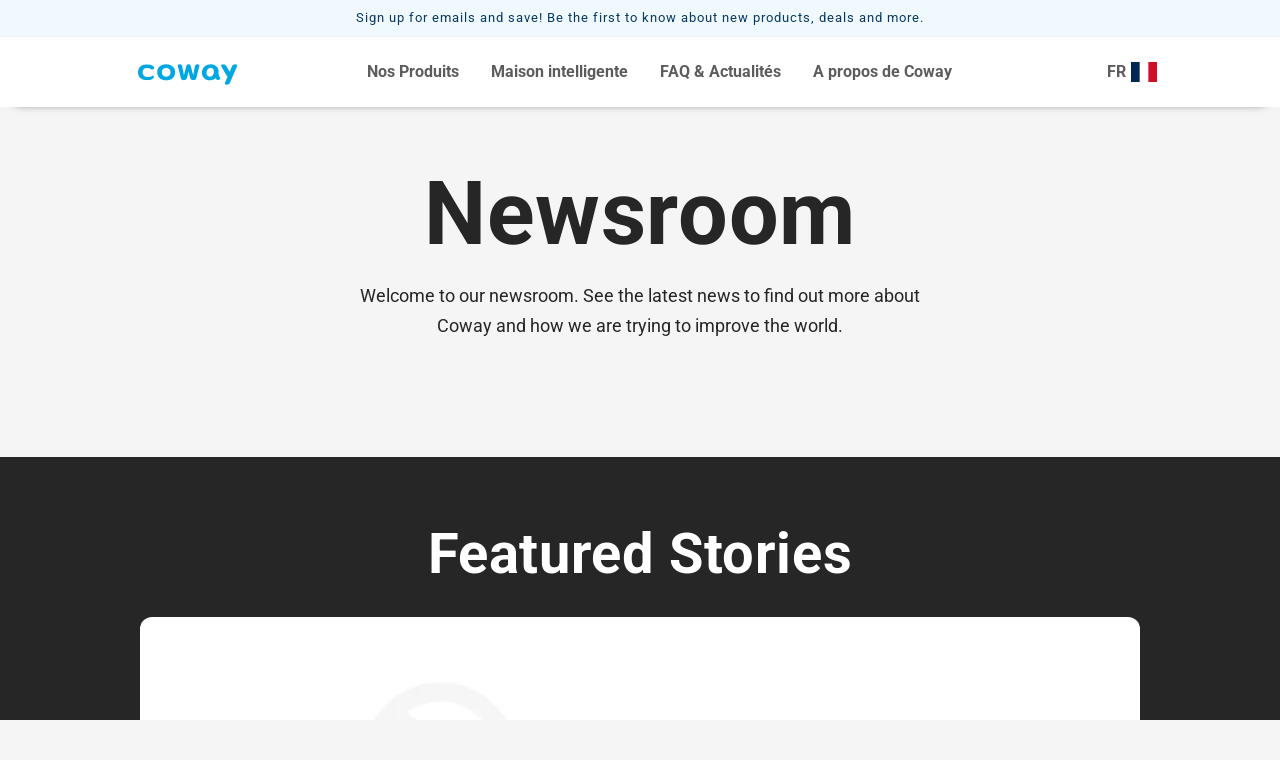

--- FILE ---
content_type: text/html; charset=utf-8
request_url: https://fr.coway.com/fr-be/blogs/news
body_size: 39873
content:
<!doctype html>
<html class="no-js" lang="fr">
  <head>




    
  	    <script>
        var sDomain = location.host;

        /****** Start thirdPartyScriptDefinition ******/
        (function(){
            window.thirdPartyScriptDefinition = [
                /* start example

                {
                    "src" : "facebook",
                    "cookie" : "fr",
                    "provider" : "facebook.com",
                    "description" : "",
                    "expires" : 7776000,
                    "domain" : "facebook.com",
                    "declaration" : 1,
                    "group" : "facebook"
                },{
                    "src" : "facebook",
                    "cookie" : "_fbp",
                    "provider" : sDomain,
                    "description" : "",
                    "expires" : 7776000,
                    "domain" : sDomain,
                    "declaration" : 1,
                    "group" : "facebook"
                }

                end example */
            ]
        })();
        /****** End thirdPartyScriptDefinition ******/

        /**
################################## BEECLEVER GMBH KOBLENZ ###################################
##### Copyright (c) 2019-present, beeclever GmbH Koblenz DE, All rights reserved.       #####
##### THE SOFTWARE IS PROVIDED 'AS IS', WITHOUT WARRANTY OF ANY KIND, EXPRESS OR        #####
##### IMPLIED, INCLUDING BUT NOT LIMITED TO THE WARRANTIES OF MERCHANTABILITY, FITNESS  #####
##### FOR A PARTICULAR PURPOSE AND NONINFRINGEMENT. IN NO EVENT SHALL THE AUTHORS OR    #####
##### COPYRIGHT HOLDERS BE LIABLE FOR ANY CLAIM, DAMAGES OR OTHER LIABILITY, WHETHER    #####
##### IN AN ACTION OF CONTRACT, TORT OR OTHERWISE, ARISING FROM, OUT OF OR IN           #####
##### CONNECTION WITH THE SOFTWARE OR THE USE OR OTHER DEALINGS IN THE SOFTWARE.        #####
#############################################################################################

#####  !!!IMPORTANT!!! !!!IMPORTANT!!! !!!IMPORTANT!!! !!!IMPORTANT!!! !!!IMPORTANT!!!  #####
#####                                                                                   #####
##### The contents of this file may not be changed. If the app is updated, we reserve   #####
##### the right to change this file at any time. Possible changes on your part will     #####
##### then be automatically discarded.                                                  #####
#############################################################################################
*/
var GDPR_LC_versionNr=20201126214845;var GDPR_LC_ZLoad=function(){       var sDomain=location.host;var defaultDefinition=[{"src":"facebook","cookie":"fr","provider":"facebook.com","description":"","expires":7776000,"domain":"facebook.com","declaration":1,"group":"facebook"},{"src":"facebook","cookie":"_fbp","provider":sDomain,"description":"","expires":7776000,"domain":sDomain,"declaration":1,"group":"facebook"},{"src":"google-analytics.com","cookie":"_ga","provider":sDomain,"description":"","expires":63072000,"domain":sDomain,"declaration":1,"group":"google"},{"src":"googletagmanager.com","cookie":"_ga","provider":sDomain,"description":"","expires":63072000,"domain":sDomain,"declaration":1,"group":"google"},{"src":"googletagmanager.com","cookie":"_gid","provider":sDomain,"description":"","expires":86400,"domain":sDomain,"declaration":1,"group":"google"},{"src":"googletagmanager.com","cookie":"_gat","provider":sDomain,"description":"","expires":86400,"domain":sDomain,"declaration":1,"group":"google"},{"src":"googleadservices.com","cookie":"IDE","provider":sDomain,"description":"","expires":63072000,"domain":sDomain,"declaration":2,"group":"google Ads"}];if(window.thirdPartyScriptDefinition===undefined){window.thirdPartyScriptDefinition=[];defaultDefinition.forEach(function(value){window.thirdPartyScriptDefinition.push(value)})}else{var exist=false;defaultDefinition.forEach(function(script){window.thirdPartyScriptDefinition.forEach(function(value){if(value.src===script.src&&value.cookie===script.cookie){exist=true}});if(!exist){window.thirdPartyScriptDefinition.push(script)}})} (function polyfill(){if(!Array.from){Array.from=(function(){var toStr=Object.prototype.toString;var isCallable=function(fn){return typeof fn==='function'||toStr.call(fn)==='[object Function]'};var toInteger=function(value){var number=Number(value);if(isNaN(number)){return 0} if(number===0||!isFinite(number)){return number} return(number>0?1:-1)*Math.floor(Math.abs(number))};var maxSafeInteger=Math.pow(2,53)-1;var toLength=function(value){var len=toInteger(value);return Math.min(Math.max(len,0),maxSafeInteger)};return function from(arrayLike){var C=this;var items=Object(arrayLike);if(arrayLike==null){throw new TypeError('Array.from requires an array-like object - not null or undefined')} var mapFn=arguments.length>1?arguments[1]:void undefined;var T;if(typeof mapFn!=='undefined'){if(!isCallable(mapFn)){throw new TypeError('Array.from: when provided, the second argument must be a function')} if(arguments.length>2){T=arguments[2]}} var len=toLength(items.length);var A=isCallable(C)?Object(new C(len)):new Array(len);var k=0;var kValue;while(k<len){kValue=items[k];if(mapFn){A[k]=typeof T==='undefined'?mapFn(kValue,k):mapFn.call(T,kValue,k)}else{A[k]=kValue} k+=1} A.length=len;return A}}())}})();window.BC_JSON_ObjectBypass={"_ab":{"description":"Used in connection with access to admin.","path":"\/","domain":"","provider":"Shopify","type":"type_0","expires":"86400","recommendation":"0","editable":"false","deletable":"false","set":"0"},"_secure_session_id":{"description":"Used in connection with navigation through a storefront.","path":"\/","domain":"","provider":"Shopify","type":"type_0","expires":"2592000","recommendation":"0","editable":"false","deletable":"false","set":"0"},"__cfduid":{"description":"The _cfduid cookie helps Cloudflare detect malicious visitors to our Customers’ websites and minimizes blocking legitimate users.","path":"\/","domain":"","provider":"Cloudflare","type":"type_0","expires":"2592000","recommendation":"0","editable":"false","deletable":"false","set":"0"},"Cart":{"description":"Used in connection with shopping cart.","path":"\/","domain":"","provider":"Shopify","type":"type_0","expires":"1209600","recommendation":"0","editable":"false","deletable":"false","set":"0"},"cart":{"description":"Used in connection with shopping cart.","path":"\/","domain":"","provider":"Shopify","type":"type_0","expires":"1209600","recommendation":"0","editable":"false","deletable":"false","set":"0"},"cart_sig":{"description":"Used in connection with checkout.","path":"\/","domain":"","provider":"Shopify","type":"type_0","expires":"1209600","recommendation":"0","editable":"false","deletable":"false","set":"0"},"cart_ts":{"description":"Used in connection with checkout.","path":"\/","domain":"","provider":"Shopify","type":"type_0","expires":"1209600","recommendation":"0","editable":"false","deletable":"false","set":"0"},"cart_ver":{"description":"Used in connection with shopping cart.","path":"\/","domain":"","provider":"Shopify","type":"type_0","expires":"1209600","recommendation":"0","editable":"false","deletable":"false","set":"0"},"checkout_token":{"description":"Used in connection with checkout.","path":"\/","domain":"","provider":"Shopify","type":"type_0","expires":"31536000","recommendation":"0","editable":"false","deletable":"false","set":"0"},"Secret":{"description":"Used in connection with checkout.","path":"\/","domain":"","provider":"Shopify","type":"type_0","expires":"31536000","recommendation":"0","editable":"false","deletable":"false","set":"0"},"secure_customer_sig":{"description":"Used in connection with customer login.","path":"\/","domain":"","provider":"Shopify","type":"type_0","expires":"31536000","recommendation":"0","editable":"false","deletable":"false","set":"0"},"storefront_digest":{"description":"Used in connection with customer login.","path":"\/","domain":"","provider":"Shopify","type":"type_0","expires":"31536000","recommendation":"0","editable":"false","deletable":"false","set":"0"},"_shopify_u":{"description":"Used to facilitate updating customer account information.","path":"\/","domain":"","provider":"Shopify","type":"type_0","expires":"31536000","recommendation":"0","editable":"false","deletable":"false","set":"0"},"XSRF-TOKEN":{"description":"Used in connection with GDPR legal Cookie.","path":"\/","domain":"","provider":"GDPR Legal Cookie","type":"type_0","expires":"31536000","recommendation":"0","editable":"false","deletable":"false","set":"0"},"gdpr_legal_cookie_session":{"description":"Used in connection with GDPR legal Cookie.","path":"\/","domain":"","provider":"GDPR Legal Cookie","type":"type_0","expires":"0","recommendation":"0","editable":"false","deletable":"false","set":"0"},"_bc_c_set":{"description":"Used in connection with GDPR legal Cookie.","path":"\/","domain":"","provider":"GDPR Legal Cookie","type":"type_0","expires":"2592000","recommendation":"0","editable":"false","deletable":"false","set":"0","optIn":true,"live":"1"},"_tracking_consent":{"description":"For Shopify User Consent Tracking.","path":"\/","domain":"","provider":"Shopify","type":"type_0","expires":"31536000","recommendation":"0","editable":"false","deletable":"false","set":"0"},"_shopify_m":{"description":"Used for managing customer privacy settings.","path":"\/","domain":"","provider":"Shopify","type":"type_0","expires":"31536000","recommendation":"0","editable":"false","deletable":"false","set":"0"},"_shopify_tm":{"description":"Used for managing customer privacy settings.","path":"\/","domain":"","provider":"Shopify","type":"type_0","expires":"31536000","recommendation":"0","editable":"false","deletable":"false","set":"0"},"_shopify_tw":{"description":"Used for managing customer privacy settings.","path":"\/","domain":"","provider":"Shopify","type":"type_0","expires":"31536000","recommendation":"0","editable":"false","deletable":"false","set":"0"},"_storefront_u":{"description":"Used to facilitate updating customer account information.","path":"\/","domain":"","provider":"Shopify","type":"type_0","expires":"31536000","recommendation":"0","editable":"false","deletable":"false","set":"0"},"cart_currency":{"description":"Used in connection with cart and checkout.","path":"\/","domain":"","provider":"Shopify","type":"type_0","expires":"31536000","recommendation":"0","editable":"false","deletable":"false","set":"0"},"_orig_referrer":{"description":"Used in connection with shopping cart.","path":"\/","domain":"","provider":"Shopify","type":"type_1","expires":"1209600","recommendation":"1","editable":"true","deletable":"false","set":"1"},"_landing_page":{"description":"Track landing pages.","path":"\/","domain":"","provider":"Shopify","type":"type_1","expires":"1209600","recommendation":"1","editable":"true","deletable":"false","set":"1"},"_s":{"description":"Shopify analytics.","path":"\/","domain":"","provider":"Shopify","type":"type_1","expires":"1800","recommendation":"1","editable":"true","deletable":"false","set":"1"},"_shopify_d":{"description":"Shopify analytics.","path":"\/","domain":"","provider":"Shopify","type":"type_1","expires":"1209600","recommendation":"1","editable":"true","deletable":"false","set":"1"},"_shopify_fs":{"description":"Shopify analytics.","path":"\/","domain":"","provider":"Shopify","type":"type_1","expires":"1209600","recommendation":"1","editable":"true","deletable":"false","set":"1"},"_shopify_s":{"description":"Shopify analytics.","path":"\/","domain":"","provider":"Shopify","type":"type_1","expires":"1800","recommendation":"1","editable":"true","deletable":"false","set":"1"},"_shopify_y":{"description":"Shopify analytics.","path":"\/","domain":"","provider":"Shopify","type":"type_1","expires":"31536000","recommendation":"1","editable":"true","deletable":"false","set":"1"},"_y":{"description":"Shopify analytics.","path":"\/","domain":"","provider":"Shopify","type":"type_1","expires":"31536000","recommendation":"1","editable":"true","deletable":"false","set":"1"},"_shopify_sa_p":{"description":"Shopify analytics relating to marketing \u0026 referrals.","path":"\/","domain":"","provider":"Shopify","type":"type_1","expires":"1800","recommendation":"1","editable":"true","deletable":"false","set":"1"},"_shopify_sa_t":{"description":"Shopify analytics relating to marketing \u0026 referrals.","path":"\/","domain":"","provider":"Shopify","type":"type_1","expires":"1800","recommendation":"1","editable":"true","deletable":"false","set":"1"},"_shopify_uniq":{"description":"Shopify analytics.","path":"\/","domain":"","provider":"Shopify","type":"type_1","expires":"1800","recommendation":"1","editable":"true","deletable":"false","set":"1"},"_shopify_visit":{"description":"Shopify analytics.","path":"\/","domain":"","provider":"Shopify","type":"type_1","expires":"1800","recommendation":"1","editable":"true","deletable":"false","set":"1"},"tracked_start_checkout":{"description":"Shopify analytics relating to checkout.","path":"\/","domain":"","provider":"Shopify","type":"type_1","expires":"1800","recommendation":"1","editable":"true","deletable":"false","set":"1"},"ki_r":{"description":"Shopify analytics.","path":"\/","domain":"","provider":"Shopify","type":"type_1","expires":"1800","recommendation":"1","editable":"true","deletable":"false","set":"1"},"ki_t":{"description":"Shopify analytics.","path":"\/","domain":"","provider":"Shopify","type":"type_1","expires":"1800","recommendation":"1","editable":"true","deletable":"false","set":"1"},"ab_test_*":{"description":"Shopify analytics.","path":"\/","domain":"","provider":"Shopify","type":"type_1","expires":"1800","recommendation":"1","editable":"true","deletable":"false","set":"1"}};var shopifyCookies={'_s':!1,'_shopify_fs':!1,'_shopify_s':!1,'_shopify_y':!1,'_y':!1,'_shopify_sa_p':!1,'_shopify_sa_t':!1,'_shopify_uniq':!1,'_shopify_visit':!1,'tracked_start_checkout':!1,'bc_trekkie_fbp_custom':!1};function GDPR_LC_Token(){var getToken={"tokenLength":8,"ranToken":'',"randomize":function(){return Math.random().toString(32).substr(2)},"generate":function(){while(this.ranToken.length<=this.tokenLength){this.ranToken+=this.randomize()} this.ranToken='fr-coway.myshopify.com'+Date.now()+this.ranToken;return btoa(this.ranToken)},"get":function(){return this.generate()}};return getToken.get()};function getCookieValue(a){var b=document.cookie.match('(^|;)\\s*'+a+'\\s*=\\s*([^;]+)');return b?b.pop():false};function loadCookieSettings(sessID){ return; var script=document.createElement('script');script.src='https://cookieapp-staging.beeclever.app/get-cookie-setting?shopify_domain=fr-coway.myshopify.com&token='+sessID;script.async=false;document.head.appendChild(script);script.addEventListener('load',function(){console.log('UserData loaded')})};(function setUserCookieData(){window.GDPR_LC_Sess_ID_Name="GDPR_LC_SESS_ID";window.GDPR_LC_Sess_ID=getCookieValue(window.GDPR_LC_Sess_ID_Name);if(window.GDPR_LC_Sess_ID){loadCookieSettings(window.GDPR_LC_Sess_ID)}else{window.GDPR_LC_Sess_ID=GDPR_LC_Token()}})();function setBC_GDPR_LEGAL_custom_cookies(){window['BC_GDPR_LEGAL_custom_cookies']=window['BC_GDPR_LEGAL_custom_cookies']||{};window['BC_GDPR_LEGAL_custom_cookies']['list']=window['BC_GDPR_LEGAL_custom_cookies']['list']||{};if('GDPR_legal_cookie'in localStorage){window['BC_GDPR_LEGAL_custom_cookies']['list']=JSON.parse(window.localStorage.getItem('GDPR_legal_cookie'))}};setBC_GDPR_LEGAL_custom_cookies();(function(){var hasConsent=!1;Array.from(Object.keys(window['BC_GDPR_LEGAL_custom_cookies']['list'])).forEach(function(c){if(shopifyCookies.hasOwnProperty(c)&&window['BC_GDPR_LEGAL_custom_cookies']['list'][c].userSetting){hasConsent=!0}});var wt=window.trekkie,ws=window.ShopifyAnalytics;if(!hasConsent&&wt!==undefined){wt=[],wt.integrations=wt.integrations||!0,ws=ws.lib=ws.meta=ws.meta.page={},ws.lib.track=function(){}}})();window.BC_GDPR_2ce3a13160348f524c8cc9={'google':[            ],    '_bc_c_set':'customScript','customScriptsSRC':[]};window.bc_tagManagerTasks={"bc_tgm_aw":"google","bc_tgm_gtm":"google","bc_tgm_ua":"google","bc_tgm_fbp":"facebook","any":"any","_bc_c_set":"customScript"};var wl=whiteList=["recaptcha","notifications.google"];var GDPR_LC_scriptPath='gdpr-legal-cookie.beeclever.app';if(window.GDPR_LC_Beta_activate!==undefined&&window.GDPR_LC_Beta_activate){GDPR_LC_scriptPath='cookieapp-staging.beeclever.app'} wl.push(GDPR_LC_scriptPath);   var checkIsBlackListed=function(src){setBC_GDPR_LEGAL_custom_cookies();if(src===null){return null} if(!!window.TrustedScriptURL&&src instanceof TrustedScriptURL){src=src.toString()} var r=!1;for(var x=thirdPartyScriptDefinition.length-1;x>=0;x--){var bSrc=thirdPartyScriptDefinition[x]['src'];if(src.indexOf(bSrc)!==-1&&src.toLowerCase().indexOf('jquery')===-1){r=x}} wl.forEach(function(wSrc){if(src.indexOf(wSrc)!==-1){r=false}});if(r!==false){function getTCookieName(name,index){var tCookieObject=thirdPartyScriptDefinition[index];if(tCookieObject!==undefined){var cookies=[];thirdPartyScriptDefinition.forEach(function(cookie){if(cookie['src']===tCookieObject['src']){cookies.push(cookie)}});var tCookieName=tCookieObject['cookie'];if(tCookieObject['domain']!==document.location.host){tCookieName=tCookieObject['cookie']+'$%bc%$'+tCookieObject['domain']} if(tCookieName===name&&tCookieObject['domain']===window['BC_GDPR_LEGAL_custom_cookies']['list'][name]['domain']){if(window['BC_GDPR_LEGAL_custom_cookies']['list'][name]['userSetting']){index=!1}} cookies.forEach(function(cookie){if(window['BC_GDPR_LEGAL_custom_cookies']['list'][cookie['cookie']]!==undefined&&window['BC_GDPR_LEGAL_custom_cookies']['list'][cookie['cookie']]['userSetting']){index=!1}});return index} return!1};var cookieListKeys=Array.from(Object.keys(window['BC_GDPR_LEGAL_custom_cookies']['list']));if(cookieListKeys.length>0){Array.from(Object.keys(window['BC_GDPR_LEGAL_custom_cookies']['list'])).forEach(function(cookieName){r=getTCookieName(cookieName.toString(),r)})}else{for(var x=thirdPartyScriptDefinition.length-1;x>=0;x--){var tCookie=thirdPartyScriptDefinition[x];if(src.indexOf(tCookie['src'])!==-1){r=tCookie['cookie']+'$%bc%$'+tCookie['domain']}} return r}} return r};(function(){window.scriptElementsHidden=window.scriptElementsHidden||[];window.callbackFunc=function(elem,args){for(var x=0;x<elem.length;x++){if(elem[x]===null||elem[x]===undefined||elem[x]['nodeName']===undefined){return} if(elem[x]['nodeName'].toLowerCase()=='script'){if(elem[x].hasAttribute('src')){if(document.querySelector('[src="https://cookieapp-staging.beeclever.app/js/get-script.php"]')!==null){elem[x]=document.createElement('script');elem[x].setAttribute('bc_empty_script_tag','')} var blackListed=checkIsBlackListed(elem[x].getAttribute('src'));var fName=!1;try{new Error()}catch(e){var caller=e.stack.split('\n');var x=0;for(;x<caller.length;x++){caller[x]=caller[x].trim();caller[x]=caller[x].replace('at ','');caller[x]=caller[x].substr(0,caller[x].indexOf(' '));caller[x]=caller[x].replace('Array.','')} for(;x>=0;x--){if(caller[x]==='ICS'&&x>0){if(caller[x-1]in window['BC_GDPR_LEGAL_custom_cookies']['list']){fName=caller[x-1]}}}} if(fName===!1&&blackListed!==!1){elem[x].setAttribute('type','javascript/blocked');elem[x].setAttribute('cookie',blackListed)}else if(blackListed!==!0&&elem[x].getAttribute('type')==='javascript/blocked'){elem[x].setAttribute('type','javascript')} if(fName){elem[x].setAttribute("data-callerName",fName)} elem[x].setAttribute('src',elem[x].getAttribute('src'))} if(elem[x]['type']=='javascript/blocked'){window.scriptElementsHidden.push(elem[x]);elem[x]=document.createElement('script');elem[x].setAttribute('bc_empty_script_tag','')}}}};window._a=Element.prototype.appendChild;Element.prototype.appendChild=function(){window.callbackFunc.call(this,arguments);return window._a.apply(this,arguments)};window._b=Element.prototype.append;Element.prototype.append=function(){window.callbackFunc.call(this,arguments);return window._b.apply(this,arguments)};window._c = Element.prototype.insertBefore;Element.prototype.insertBefore = function () {window.callbackFunc.call ( this, arguments );try {return window._c.apply ( this, arguments )} catch ( e ) {arguments[1] = document.scripts[0];return window._c.apply ( this, arguments )}};window._d=Element.prototype.replaceChild;Element.prototype.replaceChild=function(){window.callbackFunc.call(this,arguments);return window._d.apply(this,arguments)};window._e=Element.prototype.insertNode;Element.prototype.insertNode=function(){window.callbackFunc.call(this,arguments);return window._e.apply(this,arguments)}})();if(!window.msCrypto){Array.from(document.head.querySelectorAll('[bc_empty_script_tag=""]')).forEach(function(script){script.remove()})}};if(window.GDPR_LC_ZLoad_loaded===undefined){GDPR_LC_ZLoad();window.GDPR_LC_ZLoad_loaded=true}


		window.thirdPartyScriptDefinition.push(
          { "src" : "analytics.js", "cookie" : "_shopify_fs", "provider" : "shopify.com", "description" : "", "expires" : 0, "domain" : sDomain, "declaration" : 1, "group" : "shopify" },
          { "src" : "doubleclick.net","cookie" : "_shopify_fs","provider" : "shopify.com","description" : "","expires" : 0,"domain" : sDomain,"declaration" : 1,"group" : "shopify" },
          { "src" : "trekkie", "cookie" : "_shopify_fs", "provider" : "shopify.com", "description" : "", "expires" : 0, "domain" : sDomain, "declaration" : 1, "group" : "shopify" },
          { "src" : "luckyorange", "cookie" : "_shopify_fs", "provider" : "shopify.com", "description" : "", "expires" : 0, "domain" : sDomain, "declaration" : 1, "group" : "shopify" },
          { "src" : "googletagmanager", "cookie" : "_gat", "provider" : "googletagmanager.com", "description" : "", "expires" : 0, "domain" : sDomain, "declaration" : 1, "group" : "googletagmanager" }
        );

        

        var customCookies = {
            "testCookie" : true
        };

        function BC_GDPR_CustomScriptForShop () {
            return [

                function testCookie () {
                    // your additional script
                }

                
            ];
        }

    </script>


<!-- Google tag (gtag.js) -->
<script async src="https://www.googletagmanager.com/gtag/js?id=G-E98NG8EV87"></script>
<script>
  window.dataLayer = window.dataLayer || [];
  function gtag(){dataLayer.push(arguments);}
  gtag('js', new Date());

  gtag('config', 'G-E98NG8EV87');
</script> 
  <!-- Google Tag Manager -->
<script>(function(w,d,s,l,i){w[l]=w[l]||[];w[l].push({'gtm.start':
new Date().getTime(),event:'gtm.js'});var f=d.getElementsByTagName(s)[0],
j=d.createElement(s),dl=l!='dataLayer'?'&l='+l:'';j.async=true;j.src=
'https://www.googletagmanager.com/gtm.js?id='+i+dl;f.parentNode.insertBefore(j,f);
})(window,document,'script','dataLayer','GTM-PMS737X');</script>
<!-- End Google Tag Manager -->
<meta name="facebook-domain-verification" content="pgzqah1ihhe8fe9b0kpzu2ax7bdyon" />
    <meta charset="utf-8">
    <meta http-equiv="X-UA-Compatible" content="IE=edge">
    <meta name="viewport" content="width=device-width,initial-scale=1">
    <meta name="theme-color" content="">
    <link rel="canonical" href="https://fr.coway.com/fr-be/blogs/news">
    <link rel="preconnect" href="https://cdn.shopify.com" crossorigin>
    <script>(function (w, d, s, l, i) { w[l] = w[l] || []; w[l].push({ 'gtm.start': new Date().getTime(), event: 'gtm.js' }); var f = d.getElementsByTagName(s)[0], j = d.createElement(s), dl = l != 'dataLayer' ? '&l=' + l : ''; j.async = true; j.src = 'https://www.googletagmanager.com/gtm.js?id=' + i + dl; f.parentNode.insertBefore(j, f); })(window, document, 'script', 'dataLayer', 'GTM-TWD3JJG');</script><link rel="icon" type="image/png" href="//fr.coway.com/cdn/shop/files/Untitled-1_32x32.png?v=1664968901"><link rel="preconnect" href="https://fonts.shopifycdn.com" crossorigin><title>
      News
 &ndash; Coway France - Site Web Officiel | Coway FR</title>
    
    <link rel="stylesheet" href="https://unpkg.com/flickity@2/dist/flickity.min.css">
    
    

<meta property="og:site_name" content="Coway France - Site Web Officiel | Coway FR">
<meta property="og:url" content="https://fr.coway.com/fr-be/blogs/news">
<meta property="og:title" content="News">
<meta property="og:type" content="website">
<meta property="og:description" content="Coway France - Site Web Officiel | Coway FR"><meta property="og:image" content="http://fr.coway.com/cdn/shop/files/COWAY-CI-_COWAY-BLUE_PANTONE-2995C.png?v=1664972415">
  <meta property="og:image:secure_url" content="https://fr.coway.com/cdn/shop/files/COWAY-CI-_COWAY-BLUE_PANTONE-2995C.png?v=1664972415">
  <meta property="og:image:width" content="2954">
  <meta property="og:image:height" content="1052"><meta name="twitter:card" content="summary_large_image">
<meta name="twitter:title" content="News">
<meta name="twitter:description" content="Coway France - Site Web Officiel | Coway FR">

   
    <script>window.performance && window.performance.mark && window.performance.mark('shopify.content_for_header.start');</script><meta id="shopify-digital-wallet" name="shopify-digital-wallet" content="/56833146961/digital_wallets/dialog">
<link rel="alternate" type="application/atom+xml" title="Feed" href="/fr-be/blogs/news.atom" />
<link rel="alternate" hreflang="x-default" href="https://fr.coway.com/blogs/news">
<link rel="alternate" hreflang="fr" href="https://fr.coway.com/blogs/news">
<link rel="alternate" hreflang="fr-BE" href="https://fr.coway.com/fr-be/blogs/news">
<script async="async" src="/checkouts/internal/preloads.js?locale=fr-BE"></script>
<script id="shopify-features" type="application/json">{"accessToken":"9efdaf69217b622371bca820724064a1","betas":["rich-media-storefront-analytics"],"domain":"fr.coway.com","predictiveSearch":true,"shopId":56833146961,"locale":"fr"}</script>
<script>var Shopify = Shopify || {};
Shopify.shop = "fr-coway.myshopify.com";
Shopify.locale = "fr";
Shopify.currency = {"active":"EUR","rate":"1.0"};
Shopify.country = "BE";
Shopify.theme = {"name":"FR Default","id":123842134097,"schema_name":"Dawn","schema_version":"2.5.0","theme_store_id":null,"role":"main"};
Shopify.theme.handle = "null";
Shopify.theme.style = {"id":null,"handle":null};
Shopify.cdnHost = "fr.coway.com/cdn";
Shopify.routes = Shopify.routes || {};
Shopify.routes.root = "/fr-be/";</script>
<script type="module">!function(o){(o.Shopify=o.Shopify||{}).modules=!0}(window);</script>
<script>!function(o){function n(){var o=[];function n(){o.push(Array.prototype.slice.apply(arguments))}return n.q=o,n}var t=o.Shopify=o.Shopify||{};t.loadFeatures=n(),t.autoloadFeatures=n()}(window);</script>
<script id="shop-js-analytics" type="application/json">{"pageType":"blog"}</script>
<script defer="defer" async type="module" src="//fr.coway.com/cdn/shopifycloud/shop-js/modules/v2/client.init-shop-cart-sync_C7zOiP7n.fr.esm.js"></script>
<script defer="defer" async type="module" src="//fr.coway.com/cdn/shopifycloud/shop-js/modules/v2/chunk.common_CSlijhlg.esm.js"></script>
<script type="module">
  await import("//fr.coway.com/cdn/shopifycloud/shop-js/modules/v2/client.init-shop-cart-sync_C7zOiP7n.fr.esm.js");
await import("//fr.coway.com/cdn/shopifycloud/shop-js/modules/v2/chunk.common_CSlijhlg.esm.js");

  window.Shopify.SignInWithShop?.initShopCartSync?.({"fedCMEnabled":true,"windoidEnabled":true});

</script>
<script>(function() {
  var isLoaded = false;
  function asyncLoad() {
    if (isLoaded) return;
    isLoaded = true;
    var urls = ["https:\/\/static.klaviyo.com\/onsite\/js\/klaviyo.js?company_id=XWD2af\u0026shop=fr-coway.myshopify.com","https:\/\/static.klaviyo.com\/onsite\/js\/klaviyo.js?company_id=XWD2af\u0026shop=fr-coway.myshopify.com","\/\/cdn.shopify.com\/s\/files\/1\/0257\/0108\/9360\/t\/85\/assets\/usf-license.js?shop=fr-coway.myshopify.com","https:\/\/app.gdpr-legal-cookie.com\/get-script.php?shop=fr-coway.myshopify.com","https:\/\/customer-first-focus.b-cdn.net\/cffOrderifyLoader_min.js?shop=fr-coway.myshopify.com"];
    for (var i = 0; i < urls.length; i++) {
      var s = document.createElement('script');
      s.type = 'text/javascript';
      s.async = true;
      s.src = urls[i];
      var x = document.getElementsByTagName('script')[0];
      x.parentNode.insertBefore(s, x);
    }
  };
  if(window.attachEvent) {
    window.attachEvent('onload', asyncLoad);
  } else {
    window.addEventListener('load', asyncLoad, false);
  }
})();</script>
<script id="__st">var __st={"a":56833146961,"offset":3600,"reqid":"fe3ec507-b403-4d2f-90a1-0048577ca2fa-1768424334","pageurl":"fr.coway.com\/fr-be\/blogs\/news","s":"blogs-79190425681","u":"b5096c73bd73","p":"blog","rtyp":"blog","rid":79190425681};</script>
<script>window.ShopifyPaypalV4VisibilityTracking = true;</script>
<script id="captcha-bootstrap">!function(){'use strict';const t='contact',e='account',n='new_comment',o=[[t,t],['blogs',n],['comments',n],[t,'customer']],c=[[e,'customer_login'],[e,'guest_login'],[e,'recover_customer_password'],[e,'create_customer']],r=t=>t.map((([t,e])=>`form[action*='/${t}']:not([data-nocaptcha='true']) input[name='form_type'][value='${e}']`)).join(','),a=t=>()=>t?[...document.querySelectorAll(t)].map((t=>t.form)):[];function s(){const t=[...o],e=r(t);return a(e)}const i='password',u='form_key',d=['recaptcha-v3-token','g-recaptcha-response','h-captcha-response',i],f=()=>{try{return window.sessionStorage}catch{return}},m='__shopify_v',_=t=>t.elements[u];function p(t,e,n=!1){try{const o=window.sessionStorage,c=JSON.parse(o.getItem(e)),{data:r}=function(t){const{data:e,action:n}=t;return t[m]||n?{data:e,action:n}:{data:t,action:n}}(c);for(const[e,n]of Object.entries(r))t.elements[e]&&(t.elements[e].value=n);n&&o.removeItem(e)}catch(o){console.error('form repopulation failed',{error:o})}}const l='form_type',E='cptcha';function T(t){t.dataset[E]=!0}const w=window,h=w.document,L='Shopify',v='ce_forms',y='captcha';let A=!1;((t,e)=>{const n=(g='f06e6c50-85a8-45c8-87d0-21a2b65856fe',I='https://cdn.shopify.com/shopifycloud/storefront-forms-hcaptcha/ce_storefront_forms_captcha_hcaptcha.v1.5.2.iife.js',D={infoText:'Protégé par hCaptcha',privacyText:'Confidentialité',termsText:'Conditions'},(t,e,n)=>{const o=w[L][v],c=o.bindForm;if(c)return c(t,g,e,D).then(n);var r;o.q.push([[t,g,e,D],n]),r=I,A||(h.body.append(Object.assign(h.createElement('script'),{id:'captcha-provider',async:!0,src:r})),A=!0)});var g,I,D;w[L]=w[L]||{},w[L][v]=w[L][v]||{},w[L][v].q=[],w[L][y]=w[L][y]||{},w[L][y].protect=function(t,e){n(t,void 0,e),T(t)},Object.freeze(w[L][y]),function(t,e,n,w,h,L){const[v,y,A,g]=function(t,e,n){const i=e?o:[],u=t?c:[],d=[...i,...u],f=r(d),m=r(i),_=r(d.filter((([t,e])=>n.includes(e))));return[a(f),a(m),a(_),s()]}(w,h,L),I=t=>{const e=t.target;return e instanceof HTMLFormElement?e:e&&e.form},D=t=>v().includes(t);t.addEventListener('submit',(t=>{const e=I(t);if(!e)return;const n=D(e)&&!e.dataset.hcaptchaBound&&!e.dataset.recaptchaBound,o=_(e),c=g().includes(e)&&(!o||!o.value);(n||c)&&t.preventDefault(),c&&!n&&(function(t){try{if(!f())return;!function(t){const e=f();if(!e)return;const n=_(t);if(!n)return;const o=n.value;o&&e.removeItem(o)}(t);const e=Array.from(Array(32),(()=>Math.random().toString(36)[2])).join('');!function(t,e){_(t)||t.append(Object.assign(document.createElement('input'),{type:'hidden',name:u})),t.elements[u].value=e}(t,e),function(t,e){const n=f();if(!n)return;const o=[...t.querySelectorAll(`input[type='${i}']`)].map((({name:t})=>t)),c=[...d,...o],r={};for(const[a,s]of new FormData(t).entries())c.includes(a)||(r[a]=s);n.setItem(e,JSON.stringify({[m]:1,action:t.action,data:r}))}(t,e)}catch(e){console.error('failed to persist form',e)}}(e),e.submit())}));const S=(t,e)=>{t&&!t.dataset[E]&&(n(t,e.some((e=>e===t))),T(t))};for(const o of['focusin','change'])t.addEventListener(o,(t=>{const e=I(t);D(e)&&S(e,y())}));const B=e.get('form_key'),M=e.get(l),P=B&&M;t.addEventListener('DOMContentLoaded',(()=>{const t=y();if(P)for(const e of t)e.elements[l].value===M&&p(e,B);[...new Set([...A(),...v().filter((t=>'true'===t.dataset.shopifyCaptcha))])].forEach((e=>S(e,t)))}))}(h,new URLSearchParams(w.location.search),n,t,e,['guest_login'])})(!0,!0)}();</script>
<script integrity="sha256-4kQ18oKyAcykRKYeNunJcIwy7WH5gtpwJnB7kiuLZ1E=" data-source-attribution="shopify.loadfeatures" defer="defer" src="//fr.coway.com/cdn/shopifycloud/storefront/assets/storefront/load_feature-a0a9edcb.js" crossorigin="anonymous"></script>
<script data-source-attribution="shopify.dynamic_checkout.dynamic.init">var Shopify=Shopify||{};Shopify.PaymentButton=Shopify.PaymentButton||{isStorefrontPortableWallets:!0,init:function(){window.Shopify.PaymentButton.init=function(){};var t=document.createElement("script");t.src="https://fr.coway.com/cdn/shopifycloud/portable-wallets/latest/portable-wallets.fr.js",t.type="module",document.head.appendChild(t)}};
</script>
<script data-source-attribution="shopify.dynamic_checkout.buyer_consent">
  function portableWalletsHideBuyerConsent(e){var t=document.getElementById("shopify-buyer-consent"),n=document.getElementById("shopify-subscription-policy-button");t&&n&&(t.classList.add("hidden"),t.setAttribute("aria-hidden","true"),n.removeEventListener("click",e))}function portableWalletsShowBuyerConsent(e){var t=document.getElementById("shopify-buyer-consent"),n=document.getElementById("shopify-subscription-policy-button");t&&n&&(t.classList.remove("hidden"),t.removeAttribute("aria-hidden"),n.addEventListener("click",e))}window.Shopify?.PaymentButton&&(window.Shopify.PaymentButton.hideBuyerConsent=portableWalletsHideBuyerConsent,window.Shopify.PaymentButton.showBuyerConsent=portableWalletsShowBuyerConsent);
</script>
<script data-source-attribution="shopify.dynamic_checkout.cart.bootstrap">document.addEventListener("DOMContentLoaded",(function(){function t(){return document.querySelector("shopify-accelerated-checkout-cart, shopify-accelerated-checkout")}if(t())Shopify.PaymentButton.init();else{new MutationObserver((function(e,n){t()&&(Shopify.PaymentButton.init(),n.disconnect())})).observe(document.body,{childList:!0,subtree:!0})}}));
</script>
<script id="sections-script" data-sections="header,footer" defer="defer" src="//fr.coway.com/cdn/shop/t/2/compiled_assets/scripts.js?893"></script>
<script>window.performance && window.performance.mark && window.performance.mark('shopify.content_for_header.end');</script>

    <style data-shopify>
      @font-face {
  font-family: Roboto;
  font-weight: 400;
  font-style: normal;
  font-display: swap;
  src: url("//fr.coway.com/cdn/fonts/roboto/roboto_n4.2019d890f07b1852f56ce63ba45b2db45d852cba.woff2") format("woff2"),
       url("//fr.coway.com/cdn/fonts/roboto/roboto_n4.238690e0007583582327135619c5f7971652fa9d.woff") format("woff");
}

      @font-face {
  font-family: Roboto;
  font-weight: 700;
  font-style: normal;
  font-display: swap;
  src: url("//fr.coway.com/cdn/fonts/roboto/roboto_n7.f38007a10afbbde8976c4056bfe890710d51dec2.woff2") format("woff2"),
       url("//fr.coway.com/cdn/fonts/roboto/roboto_n7.94bfdd3e80c7be00e128703d245c207769d763f9.woff") format("woff");
}

      @font-face {
  font-family: Roboto;
  font-weight: 400;
  font-style: italic;
  font-display: swap;
  src: url("//fr.coway.com/cdn/fonts/roboto/roboto_i4.57ce898ccda22ee84f49e6b57ae302250655e2d4.woff2") format("woff2"),
       url("//fr.coway.com/cdn/fonts/roboto/roboto_i4.b21f3bd061cbcb83b824ae8c7671a82587b264bf.woff") format("woff");
}

      @font-face {
  font-family: Roboto;
  font-weight: 700;
  font-style: italic;
  font-display: swap;
  src: url("//fr.coway.com/cdn/fonts/roboto/roboto_i7.7ccaf9410746f2c53340607c42c43f90a9005937.woff2") format("woff2"),
       url("//fr.coway.com/cdn/fonts/roboto/roboto_i7.49ec21cdd7148292bffea74c62c0df6e93551516.woff") format("woff");
}

      @font-face {
  font-family: Roboto;
  font-weight: 400;
  font-style: normal;
  font-display: swap;
  src: url("//fr.coway.com/cdn/fonts/roboto/roboto_n4.2019d890f07b1852f56ce63ba45b2db45d852cba.woff2") format("woff2"),
       url("//fr.coway.com/cdn/fonts/roboto/roboto_n4.238690e0007583582327135619c5f7971652fa9d.woff") format("woff");
}

      :root {
        --font-body-family: Roboto, sans-serif;
        --font-body-style: normal;
        --font-body-weight: 400;
        --font-heading-family: Roboto, sans-serif;
        --font-heading-style: normal;
        --font-heading-weight: 400;
        --font-body-scale: 1.0;
        --font-heading-scale: 1.0;
        --color-base-text: 38, 38, 38;
        --color-base-background-1: 255, 255, 255;
        --color-base-background-2: 245, 245, 245;
        --color-base-solid-button-labels: 255, 255, 255;
        --color-base-outline-button-labels: 18, 18, 18;
        --color-base-accent-1: 18, 18, 18;
        --color-base-accent-2: 0, 168, 226;
        --payment-terms-background-color: #FFFFFF;
        --gradient-base-background-1: #FFFFFF;
        --gradient-base-background-2: #f5f5f5;
        --gradient-base-accent-1: #121212;
        --gradient-base-accent-2: #00a8e2;
        --page-width: 163rem;
        --page-width-margin: 2rem;
      }
      *,
      *::before,
      *::after {
        box-sizing: inherit;
      }
      html {
        box-sizing: border-box;
        font-size: calc(var(--font-body-scale) * 62.5%);
        height: 100%;
      }
      body {
        display: grid;
        grid-template-rows: auto auto 1fr auto;
        grid-template-columns: 100%;
        min-height: 100%;
        margin: 0;
        font-size: 1.5rem;
        letter-spacing: 0;
        line-height: calc(1 + 0.8 / var(--font-body-scale));
        font-family: var(--font-body-family);
        font-style: var(--font-body-style);
        font-weight: var(--font-body-weight);
      }
      @media screen and (min-width: 750px) {
        body {
          font-size: 1.6rem;
        }
      }
    </style>
    <link href="//fr.coway.com/cdn/shop/t/2/assets/base.css?v=89329266453740729321668589266" rel="stylesheet" type="text/css" media="all" />
<link rel="preload" as="font" href="//fr.coway.com/cdn/fonts/roboto/roboto_n4.2019d890f07b1852f56ce63ba45b2db45d852cba.woff2" type="font/woff2" crossorigin><link rel="preload" as="font" href="//fr.coway.com/cdn/fonts/roboto/roboto_n4.2019d890f07b1852f56ce63ba45b2db45d852cba.woff2" type="font/woff2" crossorigin><link rel="stylesheet" href="//fr.coway.com/cdn/shop/t/2/assets/component-predictive-search.css?v=10425135875555615991664955409" media="print" onload="this.media='all'"><script>document.documentElement.className = document.documentElement.className.replace('no-js', 'js');
    if (Shopify.designMode) {
      document.documentElement.classList.add('shopify-design-mode');
    }
    </script>
 
    <script src="https://cdn.younet.network/main.js"></script>
   <script> !function(w,d,s,t,a){if(w.amzn)return;w.amzn=a=function(){w.amzn.q.push([arguments,(new Date).getTime()])};a.q=[];a.version="0.0";s=d.createElement("script");s.src="https://c.amazon-adsystem.com/aat/amzn.js";s.id="amzn-pixel";s.async=true;t=d.getElementsByTagName("script")[0];t.parentNode.insertBefore(s,t)}(window,document); amzn("setRegion", "EU"); amzn("addTag", "551e8c42-b6d4-44d7-bab1-8d4217702505"); amzn("trackEvent", "PageView"); </script> <noscript> <img src="https://aax-eu.amazon-adsystem.com/s/iu3?pid=551e8c42-b6d4-44d7-bab1-8d4217702505&event=PageView" width="1" height="1" border="0"> </noscript>
<!-- BEGIN app block: shopify://apps/foxkit-sales-boost/blocks/foxkit-theme-helper/13f41957-6b79-47c1-99a2-e52431f06fff -->
<style data-shopify>
  
  :root {
  	--foxkit-border-radius-btn: 4px;
  	--foxkit-height-btn: 45px;
  	--foxkit-btn-primary-bg: #212121;
  	--foxkit-btn-primary-text: #FFFFFF;
  	--foxkit-btn-primary-hover-bg: #000000;
  	--foxkit-btn-primary-hover-text: #FFFFFF;
  	--foxkit-btn-secondary-bg: #FFFFFF;
  	--foxkit-btn-secondary-text: #000000;
  	--foxkit-btn-secondary-hover-bg: #000000;
  	--foxkit-btn-secondary-hover-text: #FFFFFF;
  	--foxkit-text-color: #666666;
  	--foxkit-heading-text-color: #000000;
  	--foxkit-prices-color: #000000;
  	--foxkit-badge-color: #DA3F3F;
  	--foxkit-border-color: #ebebeb;
  }
  
  .foxkit-critical-hidden {
  	display: none !important;
  }
</style>
<script>
   var ShopifyRootUrl = "\/fr-be";
   var _useRootBaseUrl = null
   window.FoxKitThemeHelperEnabled = true;
   window.FoxKitPlugins = window.FoxKitPlugins || {}
   window.FoxKitStrings = window.FoxKitStrings || {}
   window.FoxKitAssets = window.FoxKitAssets || {}
   window.FoxKitModules = window.FoxKitModules || {}
   window.FoxKitSettings = {
     discountPrefix: "FX",
     showWaterMark: null,
     multipleLanguages: null,
     primaryLocale: true,
     combineWithProductDiscounts: true,
     enableAjaxAtc: true,
     discountApplyBy: "shopify_functions",
     foxKitBaseUrl: "foxkit.app",
     shopDomain: "https:\/\/fr.coway.com\/fr-be",
     baseUrl: _useRootBaseUrl ? "/" : ShopifyRootUrl.endsWith('/') ? ShopifyRootUrl : ShopifyRootUrl + '/',
     currencyCode: "EUR",
     moneyFormat: !!window.MinimogTheme ? window.MinimogSettings.money_format : "€{{amount_with_comma_separator}}",
     moneyWithCurrencyFormat: "€{{amount_with_comma_separator}} EUR",
     template: "blog",
     templateName: "blog",
     optimizePerformance: false,routes: {
       root: "\/fr-be",
       cart: "\/fr-be\/cart",
       cart_add_url: '/fr-be/cart/add',
       cart_change_url: '/fr-be/cart/change',
       cart_update_url: '/fr-be/cart/update'
     },
     dateNow: "2026\/01\/14 21:58:00+0100 (CET)",
     isMinimogTheme: !!window.MinimogTheme,
     designMode: false,
     pageType: "blog",
     pageUrl: "\/fr-be\/blogs\/news",
     selectors: null
   };

  FoxKitStrings = {"fr":{"date_format":"MM\/dd\/yyyy","discount_summary":"You will get \u003cstrong\u003e{discount_value} OFF\u003c\/strong\u003e on each product","discount_title":"SPECIAL OFFER","free":"FREE","add_button":"Add","add_to_cart_button":"Add to cart","added_button":"Added","bundle_button":"Add selected item(s)","bundle_select":"Select","bundle_selected":"Selected","bundle_total":"Total price","bundle_saved":"Saved","bundle_this_item":"This item","bundle_warning":"Add at least 1 item to build your bundle","bundle_items_added":"The products in the bundle are added to the cart.","qty_discount_title":"{item_count} item(s) get {discount_value} OFF","qty_discount_note":"on each product","prepurchase_title":"Frequently bought with \"{product_title}\"","prepurchase_added":"You just added","incart_title":"Customers also bought with \"{product_title}\"","sizechart_button":"Size chart","field_name":"Enter your name","field_email":"Enter your email","field_birthday":"Date of birth","discount_noti":"* Discount will be calculated and applied at checkout","fox_discount_noti":"* You are entitled to 1 discount offer of \u003cspan\u003e{price}\u003c\/span\u003e (\u003cspan\u003e{discount_title}\u003c\/span\u003e). This offer \u003cb\u003ecan't be combined\u003c\/b\u003e with any other discount you add here!","bis_open":"Notify me when available","bis_heading":"Back in stock alert 📬","bis_desc":"We will send you a notification as soon as this product is available again.","bis_submit":"Notify me","bis_email":"Your email","bis_name":"Your name","bis_phone":"Your phone number","bis_note":"Your note","bis_signup":"Email me with news and offers","bis_thankyou":"Thank you! We'll send you an email when this product is available!","preorder_discount_title":"🎁 Preorder now to get \u003cstrong\u003e{discount_value} OFF\u003c\/strong\u003e","preorder_shipping_note":"🚚 Item will be delivered on or before \u003cstrong\u003e{eta}\u003c\/strong\u003e","preorder_button":"Pre-order","preorder_badge":"Pre-Order","preorder_end_note":"🔥 Preorder will end at \u003cstrong\u003e{end_time}\u003c\/strong\u003e","required_fields":"Please fill all the required fields(*) before Add to cart!","view_cart":"View cart","shipping_label":"Shipping","item_added_to_cart":"{product_title} is added to cart!","email_used":"Email has already been used!","copy_button":"Copy","copied_button":"Copied"}};

  FoxKitAssets = {
    sizechart: "https:\/\/cdn.shopify.com\/extensions\/019b8c19-8484-7ce5-89bf-db65367d5a08\/foxkit-extensions-450\/assets\/size-chart.js",
    preorder: "https:\/\/cdn.shopify.com\/extensions\/019b8c19-8484-7ce5-89bf-db65367d5a08\/foxkit-extensions-450\/assets\/preorder.js",
    preorderBadge: "https:\/\/cdn.shopify.com\/extensions\/019b8c19-8484-7ce5-89bf-db65367d5a08\/foxkit-extensions-450\/assets\/preorder-badge.js",
    prePurchase: "https:\/\/cdn.shopify.com\/extensions\/019b8c19-8484-7ce5-89bf-db65367d5a08\/foxkit-extensions-450\/assets\/pre-purchase.js",
    prePurchaseStyle: "https:\/\/cdn.shopify.com\/extensions\/019b8c19-8484-7ce5-89bf-db65367d5a08\/foxkit-extensions-450\/assets\/pre-purchase.css",
    inCart: "https:\/\/cdn.shopify.com\/extensions\/019b8c19-8484-7ce5-89bf-db65367d5a08\/foxkit-extensions-450\/assets\/incart.js",
    inCartStyle: "https:\/\/cdn.shopify.com\/extensions\/019b8c19-8484-7ce5-89bf-db65367d5a08\/foxkit-extensions-450\/assets\/incart.css",
    productCountdown: "https:\/\/cdn.shopify.com\/extensions\/019b8c19-8484-7ce5-89bf-db65367d5a08\/foxkit-extensions-450\/assets\/product-countdown.css"
  }
  FoxKitPlugins.popUpLock = false
  FoxKitPlugins.luckyWheelLock = false

  
  
    FoxKitPlugins.Countdown = Object.values({}).filter(entry => entry.active).map(entry => ({...(entry || {}), locales: !FoxKitSettings.primaryLocale && entry?.locales?.[Shopify.locale]}))
    FoxKitPlugins.PreOrder = Object.values({}).filter(entry => entry.active)
    FoxKitPlugins.PrePurchase = Object.values({}).filter(entry => entry.active)
    FoxKitPlugins.InCart = Object.values({}).filter(entry => entry.active)
    FoxKitPlugins.QuantityDiscount = Object.values({}).filter(entry => entry.active).map(entry => ({...(entry || {}), locales: !FoxKitSettings.primaryLocale && entry?.locales?.[Shopify.locale]}))
    FoxKitPlugins.Bundle = Object.values({}).filter(entry => entry.active).map(entry => ({...(entry || {}), locales: !FoxKitSettings.primaryLocale && entry?.locales?.[Shopify.locale]}));
    FoxKitPlugins.Menus = Object.values({});
    FoxKitPlugins.Menus = FoxKitPlugins.Menus?.map((item) => {
      if (typeof item === 'string') return JSON.parse(item);
      return item;
    });
    FoxKitPlugins.MenuData = Object.values({});
    FoxKitPlugins.MenuData = FoxKitPlugins.MenuData?.map((item) => {
      if (typeof item === 'string') return JSON.parse(item);
      return item;
    });

    

  

  
  FoxKitPlugins.StockCountdown = null;
  if(FoxKitPlugins.StockCountdown) FoxKitPlugins.StockCountdown.locales = !FoxKitSettings.primaryLocale && FoxKitPlugins.StockCountdown?.locales?.[Shopify.locale];

  

  
  
</script>

<link href="//cdn.shopify.com/extensions/019b8c19-8484-7ce5-89bf-db65367d5a08/foxkit-extensions-450/assets/main.css" rel="stylesheet" type="text/css" media="all" />
<script src='https://cdn.shopify.com/extensions/019b8c19-8484-7ce5-89bf-db65367d5a08/foxkit-extensions-450/assets/vendor.js' defer='defer' fetchpriority='high'></script>
<script src='https://cdn.shopify.com/extensions/019b8c19-8484-7ce5-89bf-db65367d5a08/foxkit-extensions-450/assets/main.js' defer='defer' fetchpriority='high'></script>
<script src='https://cdn.shopify.com/extensions/019b8c19-8484-7ce5-89bf-db65367d5a08/foxkit-extensions-450/assets/global.js' defer='defer' fetchpriority='low'></script>
























<!-- END app block --><link href="https://monorail-edge.shopifysvc.com" rel="dns-prefetch">
<script>(function(){if ("sendBeacon" in navigator && "performance" in window) {try {var session_token_from_headers = performance.getEntriesByType('navigation')[0].serverTiming.find(x => x.name == '_s').description;} catch {var session_token_from_headers = undefined;}var session_cookie_matches = document.cookie.match(/_shopify_s=([^;]*)/);var session_token_from_cookie = session_cookie_matches && session_cookie_matches.length === 2 ? session_cookie_matches[1] : "";var session_token = session_token_from_headers || session_token_from_cookie || "";function handle_abandonment_event(e) {var entries = performance.getEntries().filter(function(entry) {return /monorail-edge.shopifysvc.com/.test(entry.name);});if (!window.abandonment_tracked && entries.length === 0) {window.abandonment_tracked = true;var currentMs = Date.now();var navigation_start = performance.timing.navigationStart;var payload = {shop_id: 56833146961,url: window.location.href,navigation_start,duration: currentMs - navigation_start,session_token,page_type: "blog"};window.navigator.sendBeacon("https://monorail-edge.shopifysvc.com/v1/produce", JSON.stringify({schema_id: "online_store_buyer_site_abandonment/1.1",payload: payload,metadata: {event_created_at_ms: currentMs,event_sent_at_ms: currentMs}}));}}window.addEventListener('pagehide', handle_abandonment_event);}}());</script>
<script id="web-pixels-manager-setup">(function e(e,d,r,n,o){if(void 0===o&&(o={}),!Boolean(null===(a=null===(i=window.Shopify)||void 0===i?void 0:i.analytics)||void 0===a?void 0:a.replayQueue)){var i,a;window.Shopify=window.Shopify||{};var t=window.Shopify;t.analytics=t.analytics||{};var s=t.analytics;s.replayQueue=[],s.publish=function(e,d,r){return s.replayQueue.push([e,d,r]),!0};try{self.performance.mark("wpm:start")}catch(e){}var l=function(){var e={modern:/Edge?\/(1{2}[4-9]|1[2-9]\d|[2-9]\d{2}|\d{4,})\.\d+(\.\d+|)|Firefox\/(1{2}[4-9]|1[2-9]\d|[2-9]\d{2}|\d{4,})\.\d+(\.\d+|)|Chrom(ium|e)\/(9{2}|\d{3,})\.\d+(\.\d+|)|(Maci|X1{2}).+ Version\/(15\.\d+|(1[6-9]|[2-9]\d|\d{3,})\.\d+)([,.]\d+|)( \(\w+\)|)( Mobile\/\w+|) Safari\/|Chrome.+OPR\/(9{2}|\d{3,})\.\d+\.\d+|(CPU[ +]OS|iPhone[ +]OS|CPU[ +]iPhone|CPU IPhone OS|CPU iPad OS)[ +]+(15[._]\d+|(1[6-9]|[2-9]\d|\d{3,})[._]\d+)([._]\d+|)|Android:?[ /-](13[3-9]|1[4-9]\d|[2-9]\d{2}|\d{4,})(\.\d+|)(\.\d+|)|Android.+Firefox\/(13[5-9]|1[4-9]\d|[2-9]\d{2}|\d{4,})\.\d+(\.\d+|)|Android.+Chrom(ium|e)\/(13[3-9]|1[4-9]\d|[2-9]\d{2}|\d{4,})\.\d+(\.\d+|)|SamsungBrowser\/([2-9]\d|\d{3,})\.\d+/,legacy:/Edge?\/(1[6-9]|[2-9]\d|\d{3,})\.\d+(\.\d+|)|Firefox\/(5[4-9]|[6-9]\d|\d{3,})\.\d+(\.\d+|)|Chrom(ium|e)\/(5[1-9]|[6-9]\d|\d{3,})\.\d+(\.\d+|)([\d.]+$|.*Safari\/(?![\d.]+ Edge\/[\d.]+$))|(Maci|X1{2}).+ Version\/(10\.\d+|(1[1-9]|[2-9]\d|\d{3,})\.\d+)([,.]\d+|)( \(\w+\)|)( Mobile\/\w+|) Safari\/|Chrome.+OPR\/(3[89]|[4-9]\d|\d{3,})\.\d+\.\d+|(CPU[ +]OS|iPhone[ +]OS|CPU[ +]iPhone|CPU IPhone OS|CPU iPad OS)[ +]+(10[._]\d+|(1[1-9]|[2-9]\d|\d{3,})[._]\d+)([._]\d+|)|Android:?[ /-](13[3-9]|1[4-9]\d|[2-9]\d{2}|\d{4,})(\.\d+|)(\.\d+|)|Mobile Safari.+OPR\/([89]\d|\d{3,})\.\d+\.\d+|Android.+Firefox\/(13[5-9]|1[4-9]\d|[2-9]\d{2}|\d{4,})\.\d+(\.\d+|)|Android.+Chrom(ium|e)\/(13[3-9]|1[4-9]\d|[2-9]\d{2}|\d{4,})\.\d+(\.\d+|)|Android.+(UC? ?Browser|UCWEB|U3)[ /]?(15\.([5-9]|\d{2,})|(1[6-9]|[2-9]\d|\d{3,})\.\d+)\.\d+|SamsungBrowser\/(5\.\d+|([6-9]|\d{2,})\.\d+)|Android.+MQ{2}Browser\/(14(\.(9|\d{2,})|)|(1[5-9]|[2-9]\d|\d{3,})(\.\d+|))(\.\d+|)|K[Aa][Ii]OS\/(3\.\d+|([4-9]|\d{2,})\.\d+)(\.\d+|)/},d=e.modern,r=e.legacy,n=navigator.userAgent;return n.match(d)?"modern":n.match(r)?"legacy":"unknown"}(),u="modern"===l?"modern":"legacy",c=(null!=n?n:{modern:"",legacy:""})[u],f=function(e){return[e.baseUrl,"/wpm","/b",e.hashVersion,"modern"===e.buildTarget?"m":"l",".js"].join("")}({baseUrl:d,hashVersion:r,buildTarget:u}),m=function(e){var d=e.version,r=e.bundleTarget,n=e.surface,o=e.pageUrl,i=e.monorailEndpoint;return{emit:function(e){var a=e.status,t=e.errorMsg,s=(new Date).getTime(),l=JSON.stringify({metadata:{event_sent_at_ms:s},events:[{schema_id:"web_pixels_manager_load/3.1",payload:{version:d,bundle_target:r,page_url:o,status:a,surface:n,error_msg:t},metadata:{event_created_at_ms:s}}]});if(!i)return console&&console.warn&&console.warn("[Web Pixels Manager] No Monorail endpoint provided, skipping logging."),!1;try{return self.navigator.sendBeacon.bind(self.navigator)(i,l)}catch(e){}var u=new XMLHttpRequest;try{return u.open("POST",i,!0),u.setRequestHeader("Content-Type","text/plain"),u.send(l),!0}catch(e){return console&&console.warn&&console.warn("[Web Pixels Manager] Got an unhandled error while logging to Monorail."),!1}}}}({version:r,bundleTarget:l,surface:e.surface,pageUrl:self.location.href,monorailEndpoint:e.monorailEndpoint});try{o.browserTarget=l,function(e){var d=e.src,r=e.async,n=void 0===r||r,o=e.onload,i=e.onerror,a=e.sri,t=e.scriptDataAttributes,s=void 0===t?{}:t,l=document.createElement("script"),u=document.querySelector("head"),c=document.querySelector("body");if(l.async=n,l.src=d,a&&(l.integrity=a,l.crossOrigin="anonymous"),s)for(var f in s)if(Object.prototype.hasOwnProperty.call(s,f))try{l.dataset[f]=s[f]}catch(e){}if(o&&l.addEventListener("load",o),i&&l.addEventListener("error",i),u)u.appendChild(l);else{if(!c)throw new Error("Did not find a head or body element to append the script");c.appendChild(l)}}({src:f,async:!0,onload:function(){if(!function(){var e,d;return Boolean(null===(d=null===(e=window.Shopify)||void 0===e?void 0:e.analytics)||void 0===d?void 0:d.initialized)}()){var d=window.webPixelsManager.init(e)||void 0;if(d){var r=window.Shopify.analytics;r.replayQueue.forEach((function(e){var r=e[0],n=e[1],o=e[2];d.publishCustomEvent(r,n,o)})),r.replayQueue=[],r.publish=d.publishCustomEvent,r.visitor=d.visitor,r.initialized=!0}}},onerror:function(){return m.emit({status:"failed",errorMsg:"".concat(f," has failed to load")})},sri:function(e){var d=/^sha384-[A-Za-z0-9+/=]+$/;return"string"==typeof e&&d.test(e)}(c)?c:"",scriptDataAttributes:o}),m.emit({status:"loading"})}catch(e){m.emit({status:"failed",errorMsg:(null==e?void 0:e.message)||"Unknown error"})}}})({shopId: 56833146961,storefrontBaseUrl: "https://fr.coway.com",extensionsBaseUrl: "https://extensions.shopifycdn.com/cdn/shopifycloud/web-pixels-manager",monorailEndpoint: "https://monorail-edge.shopifysvc.com/unstable/produce_batch",surface: "storefront-renderer",enabledBetaFlags: ["2dca8a86","a0d5f9d2"],webPixelsConfigList: [{"id":"1299284308","configuration":"{\"accountID\":\"82f25811-b8d7-463e-980a-687c6e4ebc88\"}","eventPayloadVersion":"v1","runtimeContext":"STRICT","scriptVersion":"d0369370d97f2cca6d5c273406637796","type":"APP","apiClientId":5433881,"privacyPurposes":["ANALYTICS","MARKETING","SALE_OF_DATA"],"dataSharingAdjustments":{"protectedCustomerApprovalScopes":["read_customer_email","read_customer_name","read_customer_personal_data"]}},{"id":"shopify-app-pixel","configuration":"{}","eventPayloadVersion":"v1","runtimeContext":"STRICT","scriptVersion":"0450","apiClientId":"shopify-pixel","type":"APP","privacyPurposes":["ANALYTICS","MARKETING"]},{"id":"shopify-custom-pixel","eventPayloadVersion":"v1","runtimeContext":"LAX","scriptVersion":"0450","apiClientId":"shopify-pixel","type":"CUSTOM","privacyPurposes":["ANALYTICS","MARKETING"]}],isMerchantRequest: false,initData: {"shop":{"name":"Coway France - Site Web Officiel | Coway FR","paymentSettings":{"currencyCode":"EUR"},"myshopifyDomain":"fr-coway.myshopify.com","countryCode":"NL","storefrontUrl":"https:\/\/fr.coway.com\/fr-be"},"customer":null,"cart":null,"checkout":null,"productVariants":[],"purchasingCompany":null},},"https://fr.coway.com/cdn","7cecd0b6w90c54c6cpe92089d5m57a67346",{"modern":"","legacy":""},{"shopId":"56833146961","storefrontBaseUrl":"https:\/\/fr.coway.com","extensionBaseUrl":"https:\/\/extensions.shopifycdn.com\/cdn\/shopifycloud\/web-pixels-manager","surface":"storefront-renderer","enabledBetaFlags":"[\"2dca8a86\", \"a0d5f9d2\"]","isMerchantRequest":"false","hashVersion":"7cecd0b6w90c54c6cpe92089d5m57a67346","publish":"custom","events":"[[\"page_viewed\",{}]]"});</script><script>
  window.ShopifyAnalytics = window.ShopifyAnalytics || {};
  window.ShopifyAnalytics.meta = window.ShopifyAnalytics.meta || {};
  window.ShopifyAnalytics.meta.currency = 'EUR';
  var meta = {"page":{"pageType":"blog","resourceType":"blog","resourceId":79190425681,"requestId":"fe3ec507-b403-4d2f-90a1-0048577ca2fa-1768424334"}};
  for (var attr in meta) {
    window.ShopifyAnalytics.meta[attr] = meta[attr];
  }
</script>
<script class="analytics">
  (function () {
    var customDocumentWrite = function(content) {
      var jquery = null;

      if (window.jQuery) {
        jquery = window.jQuery;
      } else if (window.Checkout && window.Checkout.$) {
        jquery = window.Checkout.$;
      }

      if (jquery) {
        jquery('body').append(content);
      }
    };

    var hasLoggedConversion = function(token) {
      if (token) {
        return document.cookie.indexOf('loggedConversion=' + token) !== -1;
      }
      return false;
    }

    var setCookieIfConversion = function(token) {
      if (token) {
        var twoMonthsFromNow = new Date(Date.now());
        twoMonthsFromNow.setMonth(twoMonthsFromNow.getMonth() + 2);

        document.cookie = 'loggedConversion=' + token + '; expires=' + twoMonthsFromNow;
      }
    }

    var trekkie = window.ShopifyAnalytics.lib = window.trekkie = window.trekkie || [];
    if (trekkie.integrations) {
      return;
    }
    trekkie.methods = [
      'identify',
      'page',
      'ready',
      'track',
      'trackForm',
      'trackLink'
    ];
    trekkie.factory = function(method) {
      return function() {
        var args = Array.prototype.slice.call(arguments);
        args.unshift(method);
        trekkie.push(args);
        return trekkie;
      };
    };
    for (var i = 0; i < trekkie.methods.length; i++) {
      var key = trekkie.methods[i];
      trekkie[key] = trekkie.factory(key);
    }
    trekkie.load = function(config) {
      trekkie.config = config || {};
      trekkie.config.initialDocumentCookie = document.cookie;
      var first = document.getElementsByTagName('script')[0];
      var script = document.createElement('script');
      script.type = 'text/javascript';
      script.onerror = function(e) {
        var scriptFallback = document.createElement('script');
        scriptFallback.type = 'text/javascript';
        scriptFallback.onerror = function(error) {
                var Monorail = {
      produce: function produce(monorailDomain, schemaId, payload) {
        var currentMs = new Date().getTime();
        var event = {
          schema_id: schemaId,
          payload: payload,
          metadata: {
            event_created_at_ms: currentMs,
            event_sent_at_ms: currentMs
          }
        };
        return Monorail.sendRequest("https://" + monorailDomain + "/v1/produce", JSON.stringify(event));
      },
      sendRequest: function sendRequest(endpointUrl, payload) {
        // Try the sendBeacon API
        if (window && window.navigator && typeof window.navigator.sendBeacon === 'function' && typeof window.Blob === 'function' && !Monorail.isIos12()) {
          var blobData = new window.Blob([payload], {
            type: 'text/plain'
          });

          if (window.navigator.sendBeacon(endpointUrl, blobData)) {
            return true;
          } // sendBeacon was not successful

        } // XHR beacon

        var xhr = new XMLHttpRequest();

        try {
          xhr.open('POST', endpointUrl);
          xhr.setRequestHeader('Content-Type', 'text/plain');
          xhr.send(payload);
        } catch (e) {
          console.log(e);
        }

        return false;
      },
      isIos12: function isIos12() {
        return window.navigator.userAgent.lastIndexOf('iPhone; CPU iPhone OS 12_') !== -1 || window.navigator.userAgent.lastIndexOf('iPad; CPU OS 12_') !== -1;
      }
    };
    Monorail.produce('monorail-edge.shopifysvc.com',
      'trekkie_storefront_load_errors/1.1',
      {shop_id: 56833146961,
      theme_id: 123842134097,
      app_name: "storefront",
      context_url: window.location.href,
      source_url: "//fr.coway.com/cdn/s/trekkie.storefront.55c6279c31a6628627b2ba1c5ff367020da294e2.min.js"});

        };
        scriptFallback.async = true;
        scriptFallback.src = '//fr.coway.com/cdn/s/trekkie.storefront.55c6279c31a6628627b2ba1c5ff367020da294e2.min.js';
        first.parentNode.insertBefore(scriptFallback, first);
      };
      script.async = true;
      script.src = '//fr.coway.com/cdn/s/trekkie.storefront.55c6279c31a6628627b2ba1c5ff367020da294e2.min.js';
      first.parentNode.insertBefore(script, first);
    };
    trekkie.load(
      {"Trekkie":{"appName":"storefront","development":false,"defaultAttributes":{"shopId":56833146961,"isMerchantRequest":null,"themeId":123842134097,"themeCityHash":"5792433960705757256","contentLanguage":"fr","currency":"EUR","eventMetadataId":"996c7cc3-6b7a-4f75-84ca-2b9173a90288"},"isServerSideCookieWritingEnabled":true,"monorailRegion":"shop_domain","enabledBetaFlags":["65f19447"]},"Session Attribution":{},"S2S":{"facebookCapiEnabled":false,"source":"trekkie-storefront-renderer","apiClientId":580111}}
    );

    var loaded = false;
    trekkie.ready(function() {
      if (loaded) return;
      loaded = true;

      window.ShopifyAnalytics.lib = window.trekkie;

      var originalDocumentWrite = document.write;
      document.write = customDocumentWrite;
      try { window.ShopifyAnalytics.merchantGoogleAnalytics.call(this); } catch(error) {};
      document.write = originalDocumentWrite;

      window.ShopifyAnalytics.lib.page(null,{"pageType":"blog","resourceType":"blog","resourceId":79190425681,"requestId":"fe3ec507-b403-4d2f-90a1-0048577ca2fa-1768424334","shopifyEmitted":true});

      var match = window.location.pathname.match(/checkouts\/(.+)\/(thank_you|post_purchase)/)
      var token = match? match[1]: undefined;
      if (!hasLoggedConversion(token)) {
        setCookieIfConversion(token);
        
      }
    });


        var eventsListenerScript = document.createElement('script');
        eventsListenerScript.async = true;
        eventsListenerScript.src = "//fr.coway.com/cdn/shopifycloud/storefront/assets/shop_events_listener-3da45d37.js";
        document.getElementsByTagName('head')[0].appendChild(eventsListenerScript);

})();</script>
  <script>
  if (!window.ga || (window.ga && typeof window.ga !== 'function')) {
    window.ga = function ga() {
      (window.ga.q = window.ga.q || []).push(arguments);
      if (window.Shopify && window.Shopify.analytics && typeof window.Shopify.analytics.publish === 'function') {
        window.Shopify.analytics.publish("ga_stub_called", {}, {sendTo: "google_osp_migration"});
      }
      console.error("Shopify's Google Analytics stub called with:", Array.from(arguments), "\nSee https://help.shopify.com/manual/promoting-marketing/pixels/pixel-migration#google for more information.");
    };
    if (window.Shopify && window.Shopify.analytics && typeof window.Shopify.analytics.publish === 'function') {
      window.Shopify.analytics.publish("ga_stub_initialized", {}, {sendTo: "google_osp_migration"});
    }
  }
</script>
<script
  defer
  src="https://fr.coway.com/cdn/shopifycloud/perf-kit/shopify-perf-kit-3.0.3.min.js"
  data-application="storefront-renderer"
  data-shop-id="56833146961"
  data-render-region="gcp-us-east1"
  data-page-type="blog"
  data-theme-instance-id="123842134097"
  data-theme-name="Dawn"
  data-theme-version="2.5.0"
  data-monorail-region="shop_domain"
  data-resource-timing-sampling-rate="10"
  data-shs="true"
  data-shs-beacon="true"
  data-shs-export-with-fetch="true"
  data-shs-logs-sample-rate="1"
  data-shs-beacon-endpoint="https://fr.coway.com/api/collect"
></script>
</head>
  <body class="gradient">
    <!-- Google Tag Manager (noscript) -->
<noscript><iframe src="https://www.googletagmanager.com/ns.html?id=GTM-PMS737X"
height="0" width="0" style="display:none;visibility:hidden"></iframe></noscript>
<!-- End Google Tag Manager (noscript) -->
    <noscript><iframe src="https://www.googletagmanager.com/ns.html?id=GTM-TWD3JJG"
          height="0" width="0" style="display:none;visibility:hidden"></iframe></noscript>
    <a class="skip-to-content-link button visually-hidden" href="#MainContent">
      Ignorer et passer au contenu
    </a>
    <div id="shopify-section-announcement-bar" class="shopify-section announcement-bar-wrapper"><div class="announcement-bar page-width gradient" role="region" aria-label="Annonce" ><p class="announcement-bar__message h5">
                Sign up for emails and save! Be the first to know about new products, deals and more.
</p></div>
      <style>
          #shopify-section-announcement-bar + #shopify-section-header .fixed-header {
            top: 37px;
            position: absolute;
          }
          @media screen and (max-width:998px) {
            #shopify-section-announcement-bar + #shopify-section-header .fixed-header {
            position: static;
          }
          }
          #shopify-section-announcement-bar + #shopify-section-header.shopify-section-header-sticky .fixed-header {
            top: 0;
            position: fixed;
          }
      </style>
<style>
  .announcement-bar * {
    color: #083863;
    background: #f0f9fd;
  }
  .announcement-bar.page-width {
    padding: 0;
  }
</style>
</div>
    <div id="shopify-section-header" class="shopify-section"><link rel="stylesheet" href="//fr.coway.com/cdn/shop/t/2/assets/component-list-menu.css?v=146556944668725124931664955410" media="print" onload="this.media='all'">
<link rel="stylesheet" href="//fr.coway.com/cdn/shop/t/2/assets/component-search.css?v=128662198121899399791664955409" media="print" onload="this.media='all'">
<link rel="stylesheet" href="//fr.coway.com/cdn/shop/t/2/assets/component-menu-drawer.css?v=87044402320656650801664955409" media="print" onload="this.media='all'">
<link rel="stylesheet" href="//fr.coway.com/cdn/shop/t/2/assets/component-cart-notification.css?v=460858370205038421664955408" media="print" onload="this.media='all'">
<link rel="stylesheet" href="//fr.coway.com/cdn/shop/t/2/assets/component-cart-items.css?v=157471800145148034221664955411" media="print" onload="this.media='all'"><link rel="stylesheet" href="//fr.coway.com/cdn/shop/t/2/assets/component-price.css?v=5328827735059554991664955409" media="print" onload="this.media='all'">
  <link rel="stylesheet" href="//fr.coway.com/cdn/shop/t/2/assets/component-loading-overlay.css?v=167310470843593579841664955412" media="print" onload="this.media='all'"><link href="//fr.coway.com/cdn/shop/t/2/assets/domainSwitcher.css?v=171940015353419767261664955411" rel="stylesheet" type="text/css" media="all" />
<noscript><link href="//fr.coway.com/cdn/shop/t/2/assets/component-list-menu.css?v=146556944668725124931664955410" rel="stylesheet" type="text/css" media="all" /></noscript>
<noscript><link href="//fr.coway.com/cdn/shop/t/2/assets/component-search.css?v=128662198121899399791664955409" rel="stylesheet" type="text/css" media="all" /></noscript>
<noscript><link href="//fr.coway.com/cdn/shop/t/2/assets/component-menu-drawer.css?v=87044402320656650801664955409" rel="stylesheet" type="text/css" media="all" /></noscript>
<noscript><link href="//fr.coway.com/cdn/shop/t/2/assets/component-cart-notification.css?v=460858370205038421664955408" rel="stylesheet" type="text/css" media="all" /></noscript>
<noscript><link href="//fr.coway.com/cdn/shop/t/2/assets/component-cart-items.css?v=157471800145148034221664955411" rel="stylesheet" type="text/css" media="all" /></noscript>

<!-- Google Tag Manager -->
<script>(function(w,d,s,l,i){w[l]=w[l]||[];w[l].push({'gtm.start':
new Date().getTime(),event:'gtm.js'});var f=d.getElementsByTagName(s)[0],
j=d.createElement(s),dl=l!='dataLayer'?'&l='+l:'';j.async=true;j.src=
'https://www.googletagmanager.com/gtm.js?id='+i+dl;f.parentNode.insertBefore(j,f);
})(window,document,'script','dataLayer','GTM-PMS737X');</script>
<!-- End Google Tag Manager -->

<style>
  header-drawer {
    justify-self: start;
    margin-left: -1.2rem;
  }

  @media screen and (min-width: 990px) {
    header-drawer {
      display: none;
    }
  }

  .menu-drawer-container {
    display: flex;
  }

  .list-menu {
    list-style: none;
    padding: 0;
    margin: 0;
  }

  .list-menu--inline {
    display: inline-flex;
    flex-wrap: wrap;
  }

  summary.list-menu__item {
    /* padding-right: 2.7rem; */
    padding: 0;
  }

  .list-menu__item {
    display: flex;
    align-items: center;
    line-height: calc(1 + 0.3 / var(--font-body-scale));
  }

  .list-menu__item--link {
    text-decoration: none;
    padding-bottom: 1rem;
    padding-top: 1rem;
    line-height: calc(1 + 0.8 / var(--font-body-scale));
  }

  @media screen and (min-width: 750px) {
    .list-menu__item--link {
      padding-bottom: 0.5rem;
      padding-top: 0.5rem;
    }
  }
</style>

<script src="//fr.coway.com/cdn/shop/t/2/assets/details-disclosure.js?v=118626640824924522881664955411" defer="defer"></script>
<script src="//fr.coway.com/cdn/shop/t/2/assets/details-modal.js?v=4511761896672669691664955411" defer="defer"></script>
<script src="//fr.coway.com/cdn/shop/t/2/assets/cart-notification.js?v=18770815536247936311664955409" defer="defer"></script>

<svg xmlns="http://www.w3.org/2000/svg" class="hidden">
  <symbol id="icon-search" viewbox="0 0 18 19" fill="none">
    <path fill-rule="evenodd" clip-rule="evenodd" d="M11.03 11.68A5.784 5.784 0 112.85 3.5a5.784 5.784 0 018.18 8.18zm.26 1.12a6.78 6.78 0 11.72-.7l5.4 5.4a.5.5 0 11-.71.7l-5.41-5.4z" fill="currentColor"/>
  </symbol>

  <symbol id="icon-close" class="icon icon-close" fill="none" viewBox="0 0 18 17">
    <path d="M.865 15.978a.5.5 0 00.707.707l7.433-7.431 7.579 7.282a.501.501 0 00.846-.37.5.5 0 00-.153-.351L9.712 8.546l7.417-7.416a.5.5 0 10-.707-.708L8.991 7.853 1.413.573a.5.5 0 10-.693.72l7.563 7.268-7.418 7.417z" fill="currentColor">
  </symbol>
</svg>
<sticky-header class="fixed-header header-wrapper color-background-1  header-wrapper--border-bottom">
  <header class="header gradient header--middle-left page-width header--has-menu"><header-drawer data-breakpoint="tablet">
        <details id="Details-menu-drawer-container" class="menu-drawer-container">
          <summary class="header__icon header__icon--menu header__icon--summary link focus-inset" aria-label="Menu">
            <span>
              <svg xmlns="http://www.w3.org/2000/svg" aria-hidden="true" focusable="false" role="presentation" class="icon icon-hamburger" fill="none" viewBox="0 0 18 16">
  <path d="M1 .5a.5.5 0 100 1h15.71a.5.5 0 000-1H1zM.5 8a.5.5 0 01.5-.5h15.71a.5.5 0 010 1H1A.5.5 0 01.5 8zm0 7a.5.5 0 01.5-.5h15.71a.5.5 0 010 1H1a.5.5 0 01-.5-.5z" fill="currentColor">
</svg>

              <svg xmlns="http://www.w3.org/2000/svg" aria-hidden="true" focusable="false" role="presentation" class="icon icon-close" fill="none" viewBox="0 0 18 17">
  <path d="M.865 15.978a.5.5 0 00.707.707l7.433-7.431 7.579 7.282a.501.501 0 00.846-.37.5.5 0 00-.153-.351L9.712 8.546l7.417-7.416a.5.5 0 10-.707-.708L8.991 7.853 1.413.573a.5.5 0 10-.693.72l7.563 7.268-7.418 7.417z" fill="currentColor">
</svg>

            </span>
          </summary>
          <div id="menu-drawer" class="menu-drawer motion-reduce" tabindex="-1">
            <div class="menu-drawer__inner-container">
              <div class="menu-drawer__navigation-container">
                <nav class="menu-drawer__navigation">
                  <ul class="menu-drawer__menu list-menu" role="list"><li><details id="Details-menu-drawer-menu-item-1">
                            <summary class="menu-drawer__menu-item list-menu__item link link--text focus-inset">
                              Nos Produits
                              <svg viewBox="0 0 14 10" fill="none" aria-hidden="true" focusable="false" role="presentation" class="icon icon-arrow" xmlns="http://www.w3.org/2000/svg">
  <path fill-rule="evenodd" clip-rule="evenodd" d="M8.537.808a.5.5 0 01.817-.162l4 4a.5.5 0 010 .708l-4 4a.5.5 0 11-.708-.708L11.793 5.5H1a.5.5 0 010-1h10.793L8.646 1.354a.5.5 0 01-.109-.546z" fill="currentColor">
</svg>

                              <svg aria-hidden="true" focusable="false" role="presentation" class="icon icon-caret" viewBox="0 0 10 6">
  <path fill-rule="evenodd" clip-rule="evenodd" d="M9.354.646a.5.5 0 00-.708 0L5 4.293 1.354.646a.5.5 0 00-.708.708l4 4a.5.5 0 00.708 0l4-4a.5.5 0 000-.708z" fill="currentColor">
</svg>

                            </summary>
                            <div id="link-Nos Produits" class="menu-drawer__submenu motion-reduce" tabindex="-1">
                              <div class="menu-drawer__inner-submenu">
                                <button class="menu-drawer__close-button link link--text focus-inset" aria-expanded="true">
                                  <svg viewBox="0 0 14 10" fill="none" aria-hidden="true" focusable="false" role="presentation" class="icon icon-arrow" xmlns="http://www.w3.org/2000/svg">
  <path fill-rule="evenodd" clip-rule="evenodd" d="M8.537.808a.5.5 0 01.817-.162l4 4a.5.5 0 010 .708l-4 4a.5.5 0 11-.708-.708L11.793 5.5H1a.5.5 0 010-1h10.793L8.646 1.354a.5.5 0 01-.109-.546z" fill="currentColor">
</svg>

                                  Nos Produits
                                </button>
                                <ul class="menu-drawer__menu list-menu" role="list" tabindex="-1"><li><a href="/fr-be/products/airmega-150" class="menu-drawer__menu-item link link--text list-menu__item focus-inset">
                                          Airmega 150
                                        </a></li><li><a href="/fr-be/products/airmega-300s" class="menu-drawer__menu-item link link--text list-menu__item focus-inset">
                                          Airmega 300S
                                        </a></li><li><a href="/fr-be/products/airmega-jet" class="menu-drawer__menu-item link link--text list-menu__item focus-inset">
                                          Airmega Jet
                                        </a></li><li><a href="/fr-be/products/airmega-mighty" class="menu-drawer__menu-item link link--text list-menu__item focus-inset">
                                          Airmega Mighty
                                        </a></li><li><a href="/fr-be/products/airmega-hue-healing" class="menu-drawer__menu-item link link--text list-menu__item focus-inset">
                                          Airmega Hue &amp; Healing
                                        </a></li></ul>
                              </div>
                            </div>
                          </details></li><li><details id="Details-menu-drawer-menu-item-2">
                            <summary class="menu-drawer__menu-item list-menu__item link link--text focus-inset">
                              Maison intelligente
                              <svg viewBox="0 0 14 10" fill="none" aria-hidden="true" focusable="false" role="presentation" class="icon icon-arrow" xmlns="http://www.w3.org/2000/svg">
  <path fill-rule="evenodd" clip-rule="evenodd" d="M8.537.808a.5.5 0 01.817-.162l4 4a.5.5 0 010 .708l-4 4a.5.5 0 11-.708-.708L11.793 5.5H1a.5.5 0 010-1h10.793L8.646 1.354a.5.5 0 01-.109-.546z" fill="currentColor">
</svg>

                              <svg aria-hidden="true" focusable="false" role="presentation" class="icon icon-caret" viewBox="0 0 10 6">
  <path fill-rule="evenodd" clip-rule="evenodd" d="M9.354.646a.5.5 0 00-.708 0L5 4.293 1.354.646a.5.5 0 00-.708.708l4 4a.5.5 0 00.708 0l4-4a.5.5 0 000-.708z" fill="currentColor">
</svg>

                            </summary>
                            <div id="link-Maison intelligente" class="menu-drawer__submenu motion-reduce" tabindex="-1">
                              <div class="menu-drawer__inner-submenu">
                                <button class="menu-drawer__close-button link link--text focus-inset" aria-expanded="true">
                                  <svg viewBox="0 0 14 10" fill="none" aria-hidden="true" focusable="false" role="presentation" class="icon icon-arrow" xmlns="http://www.w3.org/2000/svg">
  <path fill-rule="evenodd" clip-rule="evenodd" d="M8.537.808a.5.5 0 01.817-.162l4 4a.5.5 0 010 .708l-4 4a.5.5 0 11-.708-.708L11.793 5.5H1a.5.5 0 010-1h10.793L8.646 1.354a.5.5 0 01-.109-.546z" fill="currentColor">
</svg>

                                  Maison intelligente
                                </button>
                                <ul class="menu-drawer__menu list-menu" role="list" tabindex="-1"><li><a href="/fr-be/pages/smart-app-pairing" class="menu-drawer__menu-item link link--text list-menu__item focus-inset">
                                          App &amp; Jumelage intelligents
                                        </a></li><li><a href="/fr-be/pages/smart-home" class="menu-drawer__menu-item link link--text list-menu__item focus-inset">
                                          Contrôle vocal
                                        </a></li><li><a href="/fr-be/pages/smart-home-google" class="menu-drawer__menu-item link link--text list-menu__item focus-inset">
                                          Google Home
                                        </a></li><li><a href="/fr-be/pages/smart-home-alexa" class="menu-drawer__menu-item link link--text list-menu__item focus-inset">
                                          Amazon Alexa
                                        </a></li></ul>
                              </div>
                            </div>
                          </details></li><li><details id="Details-menu-drawer-menu-item-3">
                            <summary class="menu-drawer__menu-item list-menu__item link link--text focus-inset menu-drawer__menu-item--active">
                              FAQ &amp; Actualités
                              <svg viewBox="0 0 14 10" fill="none" aria-hidden="true" focusable="false" role="presentation" class="icon icon-arrow" xmlns="http://www.w3.org/2000/svg">
  <path fill-rule="evenodd" clip-rule="evenodd" d="M8.537.808a.5.5 0 01.817-.162l4 4a.5.5 0 010 .708l-4 4a.5.5 0 11-.708-.708L11.793 5.5H1a.5.5 0 010-1h10.793L8.646 1.354a.5.5 0 01-.109-.546z" fill="currentColor">
</svg>

                              <svg aria-hidden="true" focusable="false" role="presentation" class="icon icon-caret" viewBox="0 0 10 6">
  <path fill-rule="evenodd" clip-rule="evenodd" d="M9.354.646a.5.5 0 00-.708 0L5 4.293 1.354.646a.5.5 0 00-.708.708l4 4a.5.5 0 00.708 0l4-4a.5.5 0 000-.708z" fill="currentColor">
</svg>

                            </summary>
                            <div id="link-FAQ &amp; Actualités" class="menu-drawer__submenu motion-reduce" tabindex="-1">
                              <div class="menu-drawer__inner-submenu">
                                <button class="menu-drawer__close-button link link--text focus-inset" aria-expanded="true">
                                  <svg viewBox="0 0 14 10" fill="none" aria-hidden="true" focusable="false" role="presentation" class="icon icon-arrow" xmlns="http://www.w3.org/2000/svg">
  <path fill-rule="evenodd" clip-rule="evenodd" d="M8.537.808a.5.5 0 01.817-.162l4 4a.5.5 0 010 .708l-4 4a.5.5 0 11-.708-.708L11.793 5.5H1a.5.5 0 010-1h10.793L8.646 1.354a.5.5 0 01-.109-.546z" fill="currentColor">
</svg>

                                  FAQ &amp; Actualités
                                </button>
                                <ul class="menu-drawer__menu list-menu" role="list" tabindex="-1"><li><a href="/fr-be/pages/support" class="menu-drawer__menu-item link link--text list-menu__item focus-inset">
                                          FAQ
                                        </a></li><li><a href="/fr-be/blogs/news" class="menu-drawer__menu-item link link--text list-menu__item focus-inset menu-drawer__menu-item--active" aria-current="page">
                                          Actualités
                                        </a></li></ul>
                              </div>
                            </div>
                          </details></li><li><details id="Details-menu-drawer-menu-item-4">
                            <summary class="menu-drawer__menu-item list-menu__item link link--text focus-inset">
                              A propos de Coway
                              <svg viewBox="0 0 14 10" fill="none" aria-hidden="true" focusable="false" role="presentation" class="icon icon-arrow" xmlns="http://www.w3.org/2000/svg">
  <path fill-rule="evenodd" clip-rule="evenodd" d="M8.537.808a.5.5 0 01.817-.162l4 4a.5.5 0 010 .708l-4 4a.5.5 0 11-.708-.708L11.793 5.5H1a.5.5 0 010-1h10.793L8.646 1.354a.5.5 0 01-.109-.546z" fill="currentColor">
</svg>

                              <svg aria-hidden="true" focusable="false" role="presentation" class="icon icon-caret" viewBox="0 0 10 6">
  <path fill-rule="evenodd" clip-rule="evenodd" d="M9.354.646a.5.5 0 00-.708 0L5 4.293 1.354.646a.5.5 0 00-.708.708l4 4a.5.5 0 00.708 0l4-4a.5.5 0 000-.708z" fill="currentColor">
</svg>

                            </summary>
                            <div id="link-A propos de Coway" class="menu-drawer__submenu motion-reduce" tabindex="-1">
                              <div class="menu-drawer__inner-submenu">
                                <button class="menu-drawer__close-button link link--text focus-inset" aria-expanded="true">
                                  <svg viewBox="0 0 14 10" fill="none" aria-hidden="true" focusable="false" role="presentation" class="icon icon-arrow" xmlns="http://www.w3.org/2000/svg">
  <path fill-rule="evenodd" clip-rule="evenodd" d="M8.537.808a.5.5 0 01.817-.162l4 4a.5.5 0 010 .708l-4 4a.5.5 0 11-.708-.708L11.793 5.5H1a.5.5 0 010-1h10.793L8.646 1.354a.5.5 0 01-.109-.546z" fill="currentColor">
</svg>

                                  A propos de Coway
                                </button>
                                <ul class="menu-drawer__menu list-menu" role="list" tabindex="-1"><li><a href="/fr-be/pages/about-us" class="menu-drawer__menu-item link link--text list-menu__item focus-inset">
                                          Nos activités
                                        </a></li><li><a href="/fr-be/pages/our-business" class="menu-drawer__menu-item link link--text list-menu__item focus-inset">
                                          Notre entreprise
                                        </a></li><li><a href="/fr-be/pages/r-d-center" class="menu-drawer__menu-item link link--text list-menu__item focus-inset">
                                          Centre de R&amp;D
                                        </a></li><li><a href="/fr-be/pages/coway-design" class="menu-drawer__menu-item link link--text list-menu__item focus-inset">
                                          Coway Design
                                        </a></li><li><a href="/fr-be/pages/our-technology" class="menu-drawer__menu-item link link--text list-menu__item focus-inset">
                                          Notre technologie
                                        </a></li><li><a href="/fr-be/pages/sustainability" class="menu-drawer__menu-item link link--text list-menu__item focus-inset">
                                          Durabilité
                                        </a></li><li><a href="/fr-be/pages/global-network" class="menu-drawer__menu-item link link--text list-menu__item focus-inset">
                                          Réseau Mondial
                                        </a></li><li><a href="/fr-be/pages/contact-us" class="menu-drawer__menu-item link link--text list-menu__item focus-inset">
                                          Contactez-nous
                                        </a></li></ul>
                              </div>
                            </div>
                          </details></li></ul>
                </nav>
                <div class="menu-drawer__utility-links"><a href="https://shopify.com/56833146961/account?locale=fr&region_country=BE" class="menu-drawer__account link focus-inset h5">
                      <svg xmlns="http://www.w3.org/2000/svg" aria-hidden="true" focusable="false" role="presentation" class="icon icon-account" fill="none" viewBox="0 0 18 19">
  <path fill-rule="evenodd" clip-rule="evenodd" d="M6 4.5a3 3 0 116 0 3 3 0 01-6 0zm3-4a4 4 0 100 8 4 4 0 000-8zm5.58 12.15c1.12.82 1.83 2.24 1.91 4.85H1.51c.08-2.6.79-4.03 1.9-4.85C4.66 11.75 6.5 11.5 9 11.5s4.35.26 5.58 1.15zM9 10.5c-2.5 0-4.65.24-6.17 1.35C1.27 12.98.5 14.93.5 18v.5h17V18c0-3.07-.77-5.02-2.33-6.15-1.52-1.1-3.67-1.35-6.17-1.35z" fill="currentColor">
</svg>

Connexion</a><ul class="list list-social list-unstyled" role="list"><li class="list-social__item">
                        <a href="https://www.facebook.com/Coway_uk-110441768073029" class="list-social__link link"><svg aria-hidden="true" focusable="false" role="presentation" class="icon icon-facebook" viewBox="0 0 18 18">
  <path fill="currentColor" d="M16.42.61c.27 0 .5.1.69.28.19.2.28.42.28.7v15.44c0 .27-.1.5-.28.69a.94.94 0 01-.7.28h-4.39v-6.7h2.25l.31-2.65h-2.56v-1.7c0-.4.1-.72.28-.93.18-.2.5-.32 1-.32h1.37V3.35c-.6-.06-1.27-.1-2.01-.1-1.01 0-1.83.3-2.45.9-.62.6-.93 1.44-.93 2.53v1.97H7.04v2.65h2.24V18H.98c-.28 0-.5-.1-.7-.28a.94.94 0 01-.28-.7V1.59c0-.27.1-.5.28-.69a.94.94 0 01.7-.28h15.44z">
</svg>
<span class="visually-hidden">Facebook</span>
                        </a>
                      </li><li class="list-social__item">
                        <a href="https://www.instagram.com/coway_uk/?hl=en" class="list-social__link link"><svg aria-hidden="true" focusable="false" role="presentation" class="icon icon-instagram" viewBox="0 0 18 18">
  <path fill="currentColor" d="M8.77 1.58c2.34 0 2.62.01 3.54.05.86.04 1.32.18 1.63.3.41.17.7.35 1.01.66.3.3.5.6.65 1 .12.32.27.78.3 1.64.05.92.06 1.2.06 3.54s-.01 2.62-.05 3.54a4.79 4.79 0 01-.3 1.63c-.17.41-.35.7-.66 1.01-.3.3-.6.5-1.01.66-.31.12-.77.26-1.63.3-.92.04-1.2.05-3.54.05s-2.62 0-3.55-.05a4.79 4.79 0 01-1.62-.3c-.42-.16-.7-.35-1.01-.66-.31-.3-.5-.6-.66-1a4.87 4.87 0 01-.3-1.64c-.04-.92-.05-1.2-.05-3.54s0-2.62.05-3.54c.04-.86.18-1.32.3-1.63.16-.41.35-.7.66-1.01.3-.3.6-.5 1-.65.32-.12.78-.27 1.63-.3.93-.05 1.2-.06 3.55-.06zm0-1.58C6.39 0 6.09.01 5.15.05c-.93.04-1.57.2-2.13.4-.57.23-1.06.54-1.55 1.02C1 1.96.7 2.45.46 3.02c-.22.56-.37 1.2-.4 2.13C0 6.1 0 6.4 0 8.77s.01 2.68.05 3.61c.04.94.2 1.57.4 2.13.23.58.54 1.07 1.02 1.56.49.48.98.78 1.55 1.01.56.22 1.2.37 2.13.4.94.05 1.24.06 3.62.06 2.39 0 2.68-.01 3.62-.05.93-.04 1.57-.2 2.13-.41a4.27 4.27 0 001.55-1.01c.49-.49.79-.98 1.01-1.56.22-.55.37-1.19.41-2.13.04-.93.05-1.23.05-3.61 0-2.39 0-2.68-.05-3.62a6.47 6.47 0 00-.4-2.13 4.27 4.27 0 00-1.02-1.55A4.35 4.35 0 0014.52.46a6.43 6.43 0 00-2.13-.41A69 69 0 008.77 0z"/>
  <path fill="currentColor" d="M8.8 4a4.5 4.5 0 100 9 4.5 4.5 0 000-9zm0 7.43a2.92 2.92 0 110-5.85 2.92 2.92 0 010 5.85zM13.43 5a1.05 1.05 0 100-2.1 1.05 1.05 0 000 2.1z">
</svg>
<span class="visually-hidden">Instagram</span>
                        </a>
                      </li></ul>
                </div>
              </div>
            </div>
          </div>
        </details>
      </header-drawer><a href="/fr-be" class="header__heading-link link link--text focus-inset"><svg xmlns="http://www.w3.org/2000/svg" width="112px" height="26px" viewbox="0 0 112 26" version="1.1" xmlns:xlink="http://www.w3.org/1999/xlink">
    <title>coway logo</title>
    <defs>
        <polygon id="path-1" points="0.220630291 0.695808862 18.2075676 0.695808862 18.2075676 23.7714286 0.220630291 23.7714286"></polygon>
        <polygon id="path-3" points="0 0.802742857 18.1233159 0.802742857 18.1233159 18.6989714 0 18.6989714"></polygon>
    </defs>
    <g id="main-menu---D-+M" stroke="none" stroke-width="1" fill="none" fill-rule="evenodd">
        <g id="D---main-menu-+-submenu" transform="translate(-123.000000, -21.000000)">
            <g id="logo-area" transform="translate(122.000000, 0.000000)">
                <g id="coway-logo" transform="translate(1.000000, 21.000000)">
                    <path d="M66.7187027,1.02710857 C65.0124685,1.02710857 64.0861982,1.71373714 63.8218378,2.97545143 L61.8633514,12.9411657 C61.8482162,12.99968 61.7523604,13.0042514 61.7402523,12.9448229 L59.1965405,3.42253714 C58.7273514,1.76676571 58.1865225,1.02710857 56.6255856,1.02710857 C55.0737297,1.02710857 54.5308829,1.76676571 54.0546306,3.42253714 L51.515964,12.9448229 C51.4967928,13.0042514 51.408,12.99968 51.3938739,12.9411657 L49.4384144,2.97545143 C49.171027,1.71373714 48.2376937,1.02710857 46.5395315,1.02710857 C45.3388108,1.02710857 44.2510991,1.61316571 44.4851892,2.54665143 L47.9995676,16.6266514 C48.3335495,17.9541943 49.6452613,18.77248 51.2707748,18.77248 C52.9659099,18.77248 54.315964,17.90208 54.6792072,16.6266514 L56.6255856,9.17522286 L58.578018,16.6266514 C58.9452973,17.90208 60.2872793,18.77248 61.9864505,18.77248 C63.6079279,18.77248 64.9246847,17.9541943 65.2526126,16.6266514 L68.771027,2.54665143 C69.0091532,1.61316571 67.9153874,1.02710857 66.7187027,1.02710857" id="Fill-1" fill="#00A8E3"></path>
                    <path d="M85.0681369,9.80032 C84.8844973,12.6775771 83.1247856,15.1580343 80.0947315,14.9020343 C77.7326414,14.7072914 76.343236,12.4288914 76.7750919,9.61197714 C77.2190559,6.79872 79.1513081,4.82203429 81.6435604,5.00763429 C84.0813261,5.12557714 85.2285694,6.98066286 85.0681369,9.80032 M90.2382991,11.6462629 L90.2382991,9.34043429 C90.2382991,3.61152 85.6795964,1.01952 81.4609297,1.01952 C75.6308757,1.01952 71.5897946,5.21060571 71.5897946,10.2410057 C71.5897946,15.61152 75.3897225,18.92032 80.1381189,18.92032 C83.6070919,18.92032 85.5807135,17.6732343 86.8550919,16.53952 C87.2223712,17.1063771 87.5260829,17.5068343 87.8257586,17.84512 C88.320173,18.3808914 88.8599928,18.6286629 89.4997045,18.6286629 C89.8457946,18.6286629 90.2140829,18.5518629 90.6025514,18.4000914 C91.3714162,18.1002057 91.8658306,17.6558629 92.0252541,17.1063771 C92.1907315,16.53952 91.9859027,15.99552 91.7376865,15.6800914 C90.8598486,14.4951771 90.2382991,12.83392 90.2382991,11.6462629" id="Fill-3" fill="#00A8E3"></path>
                    <g id="Group-7" transform="translate(92.828829, 0.218606)">
                        <mask id="mask-2" fill="white">
                            <use xlink:href="#path-1"></use>
                        </mask>
                        <g id="Clip-6"></g>
                        <path d="M5.03223063,20.43712 C4.10596036,22.6149486 4.44296937,23.2192914 5.38841081,23.5584914 C7.01796036,24.1472914 9.29024865,23.5173486 10.0893838,21.6458057 L17.6559423,4.03026286 C18.5902847,1.84786286 18.2492396,1.25174857 17.3037982,0.907977143 C15.6823207,0.321005714 13.4059964,0.950034286 12.6068613,2.81883429 L9.86336577,9.20694857 L5.89291532,2.44763429 C4.86675315,0.69312 2.52686126,0.310948571 0.984086486,1.06066286 C0.0931315315,1.48854857 -0.169210811,2.11757714 1.02646486,4.15826286 L7.3812036,14.9797486 L5.03223063,20.43712 Z" id="Fill-5" fill="#00A8E3" mask="url(#mask-2)"></path>
                    </g>
                    <path d="M31.5669477,14.9360457 C28.7508036,14.9360457 26.6813261,13.0891886 26.6813261,9.96964571 C26.6813261,6.85558857 28.7508036,5.00507429 31.5669477,5.00507429 C34.3841009,5.00507429 36.4505514,6.85558857 36.4505514,9.96964571 C36.4505514,13.0891886 34.3841009,14.9360457 31.5669477,14.9360457 M31.5669477,1.02153143 C24.9639928,1.02153143 21.517218,5.03067429 21.517218,9.96964571 C21.517218,14.9095314 24.9639928,18.9214171 31.5669477,18.9214171 C38.1628396,18.9214171 41.6126414,14.9095314 41.6126414,9.96964571 C41.6126414,5.03067429 38.1628396,1.02153143 31.5669477,1.02153143" id="Fill-8" fill="#00A8E3"></path>
                    <g id="Group-12" transform="translate(0.000000, 0.218606)">
                        <mask id="mask-4" fill="white">
                            <use xlink:href="#path-3"></use>
                        </mask>
                        <g id="Clip-11"></g>
                        <path d="M16.8210883,13.2781714 C14.9604757,14.8617143 11.9495928,15.2155429 10.1565838,15.0034286 C7.61186306,14.6907429 5.15997117,13.2498286 5.15997117,9.75177143 C5.15997117,6.6368 7.23247568,4.78628571 10.0476108,4.78628571 C11.9334486,4.78628571 13.1200432,5.33668571 14.4711063,6.304 C16.1581694,7.49622857 18.360836,5.93645714 18.1025297,4.45988571 C17.8210162,2.8352 14.5578811,0.802742857 10.0476108,0.802742857 C3.45171892,0.802742857 -0.000100900901,4.81188571 -0.000100900901,9.75177143 C-0.000100900901,14.4082286 3.04508829,18.6989714 10.5248721,18.6989714 C14.4711063,18.6989714 17.3144937,17.2260571 17.7261694,15.2155429 C17.905773,14.3460571 17.3074306,13.5332571 16.8210883,13.2781714" id="Fill-10" fill="#00A8E3" mask="url(#mask-4)"></path>
                    </g>
                </g>
            </g>
        </g>
    </g>
</svg>
</a><nav class="header__inline-menu">
        <ul class="list-menu list-menu--inline" role="list"><li><details-disclosure>
                  <details id="Details-HeaderMenu-1" class="menu-padding">
                    <summary class="header__menu-item list-menu__item link focus-inset">
                      <span>Nos Produits</span>
                      
                    </summary>
                    <ul id="HeaderMenu-MenuList-1" class="header__submenu list-menu list-menu--disclosure caption-large motion-reduce" role="list" tabindex="-1"><li><a href="/fr-be/products/airmega-150" class="header__menu-item list-menu__item link link--text focus-inset caption-large">
                              Airmega 150
                            </a></li><li><a href="/fr-be/products/airmega-300s" class="header__menu-item list-menu__item link link--text focus-inset caption-large">
                              Airmega 300S
                            </a></li><li><a href="/fr-be/products/airmega-jet" class="header__menu-item list-menu__item link link--text focus-inset caption-large">
                              Airmega Jet
                            </a></li><li><a href="/fr-be/products/airmega-mighty" class="header__menu-item list-menu__item link link--text focus-inset caption-large">
                              Airmega Mighty
                            </a></li><li><a href="/fr-be/products/airmega-hue-healing" class="header__menu-item list-menu__item link link--text focus-inset caption-large">
                              Airmega Hue &amp; Healing
                            </a></li></ul>
                  </details>
                </details-disclosure></li><li><details-disclosure>
                  <details id="Details-HeaderMenu-2" class="menu-padding">
                    <summary class="header__menu-item list-menu__item link focus-inset">
                      <span>Maison intelligente</span>
                      
                    </summary>
                    <ul id="HeaderMenu-MenuList-2" class="header__submenu list-menu list-menu--disclosure caption-large motion-reduce" role="list" tabindex="-1"><li><a href="/fr-be/pages/smart-app-pairing" class="header__menu-item list-menu__item link link--text focus-inset caption-large">
                              App &amp; Jumelage intelligents
                            </a></li><li><a href="/fr-be/pages/smart-home" class="header__menu-item list-menu__item link link--text focus-inset caption-large">
                              Contrôle vocal
                            </a></li><li><a href="/fr-be/pages/smart-home-google" class="header__menu-item list-menu__item link link--text focus-inset caption-large">
                              Google Home
                            </a></li><li><a href="/fr-be/pages/smart-home-alexa" class="header__menu-item list-menu__item link link--text focus-inset caption-large">
                              Amazon Alexa
                            </a></li></ul>
                  </details>
                </details-disclosure></li><li><details-disclosure>
                  <details id="Details-HeaderMenu-3" class="menu-padding">
                    <summary class="header__menu-item list-menu__item link focus-inset">
                      <span class="header__active-menu-item">FAQ &amp; Actualités</span>
                      
                    </summary>
                    <ul id="HeaderMenu-MenuList-3" class="header__submenu list-menu list-menu--disclosure caption-large motion-reduce" role="list" tabindex="-1"><li><a href="/fr-be/pages/support" class="header__menu-item list-menu__item link link--text focus-inset caption-large">
                              FAQ
                            </a></li><li><a href="/fr-be/blogs/news" class="header__menu-item list-menu__item link link--text focus-inset caption-large list-menu__item--active" aria-current="page">
                              Actualités
                            </a></li></ul>
                  </details>
                </details-disclosure></li><li><details-disclosure>
                  <details id="Details-HeaderMenu-4" class="menu-padding">
                    <summary class="header__menu-item list-menu__item link focus-inset">
                      <span>A propos de Coway</span>
                      
                    </summary>
                    <ul id="HeaderMenu-MenuList-4" class="header__submenu list-menu list-menu--disclosure caption-large motion-reduce" role="list" tabindex="-1"><li><a href="/fr-be/pages/about-us" class="header__menu-item list-menu__item link link--text focus-inset caption-large">
                              Nos activités
                            </a></li><li><a href="/fr-be/pages/our-business" class="header__menu-item list-menu__item link link--text focus-inset caption-large">
                              Notre entreprise
                            </a></li><li><a href="/fr-be/pages/r-d-center" class="header__menu-item list-menu__item link link--text focus-inset caption-large">
                              Centre de R&amp;D
                            </a></li><li><a href="/fr-be/pages/coway-design" class="header__menu-item list-menu__item link link--text focus-inset caption-large">
                              Coway Design
                            </a></li><li><a href="/fr-be/pages/our-technology" class="header__menu-item list-menu__item link link--text focus-inset caption-large">
                              Notre technologie
                            </a></li><li><a href="/fr-be/pages/sustainability" class="header__menu-item list-menu__item link link--text focus-inset caption-large">
                              Durabilité
                            </a></li><li><a href="/fr-be/pages/global-network" class="header__menu-item list-menu__item link link--text focus-inset caption-large">
                              Réseau Mondial
                            </a></li><li><a href="/fr-be/pages/contact-us" class="header__menu-item list-menu__item link link--text focus-inset caption-large">
                              Contactez-nous
                            </a></li></ul>
                  </details>
                </details-disclosure></li></ul>
      </nav><div class="header__icons hidden">
      <details-modal class="header__search">
        <details>
          <summary class="header__icon header__icon--search header__icon--summary link focus-inset modal__toggle" aria-haspopup="dialog" aria-label="Recherche">
            <span>
              <svg class="modal__toggle-open icon icon-search" aria-hidden="true" focusable="false" role="presentation">
                <use href="#icon-search">
              </svg>
              <svg class="modal__toggle-close icon icon-close" aria-hidden="true" focusable="false" role="presentation">
                <use href="#icon-close">
              </svg>
            </span>
          </summary>
          <div class="search-modal modal__content" role="dialog" aria-modal="true" aria-label="Recherche">
            <div class="modal-overlay"></div>
            <div class="search-modal__content" tabindex="-1"><predictive-search class="search-modal__form" data-loading-text="Chargement en cours..."><form action="/fr-be/search" method="get" role="search" class="search search-modal__form">
                  <div class="field">
                    <input class="search__input field__input"
                      id="Search-In-Modal"
                      type="search"
                      name="q"
                      value=""
                      placeholder="Recherche"role="combobox"
                        aria-expanded="false"
                        aria-owns="predictive-search-results-list"
                        aria-controls="predictive-search-results-list"
                        aria-haspopup="listbox"
                        aria-autocomplete="list"
                        autocorrect="off"
                        autocomplete="off"
                        autocapitalize="off"
                        spellcheck="false">
                    <label class="field__label" for="Search-In-Modal">Recherche</label>
                    <input type="hidden" name="options[prefix]" value="last">
                    <button class="search__button field__button" aria-label="Recherche">
                      <svg class="icon icon-search" aria-hidden="true" focusable="false" role="presentation">
                        <use href="#icon-search">
                      </svg>
                    </button>
                  </div><div class="predictive-search predictive-search--header" tabindex="-1" data-predictive-search>
                      <div class="predictive-search__loading-state">
                        <svg aria-hidden="true" focusable="false" role="presentation" class="spinner" viewBox="0 0 66 66" xmlns="http://www.w3.org/2000/svg">
                          <circle class="path" fill="none" stroke-width="6" cx="33" cy="33" r="30"></circle>
                        </svg>
                      </div>
                    </div>

                    <span class="predictive-search-status visually-hidden" role="status" aria-hidden="true"></span></form></predictive-search><button type="button" class="search-modal__close-button modal__close-button link link--text focus-inset" aria-label="Fermer">
                <svg class="icon icon-close" aria-hidden="true" focusable="false" role="presentation">
                  <use href="#icon-close">
                </svg>
              </button>
            </div>
          </div>
        </details>
      </details-modal><a href="https://shopify.com/56833146961/account?locale=fr&region_country=BE" class="header__icon header__icon--account link focus-inset small-hide">
          <svg xmlns="http://www.w3.org/2000/svg" aria-hidden="true" focusable="false" role="presentation" class="icon icon-account" fill="none" viewBox="0 0 18 19">
  <path fill-rule="evenodd" clip-rule="evenodd" d="M6 4.5a3 3 0 116 0 3 3 0 01-6 0zm3-4a4 4 0 100 8 4 4 0 000-8zm5.58 12.15c1.12.82 1.83 2.24 1.91 4.85H1.51c.08-2.6.79-4.03 1.9-4.85C4.66 11.75 6.5 11.5 9 11.5s4.35.26 5.58 1.15zM9 10.5c-2.5 0-4.65.24-6.17 1.35C1.27 12.98.5 14.93.5 18v.5h17V18c0-3.07-.77-5.02-2.33-6.15-1.52-1.1-3.67-1.35-6.17-1.35z" fill="currentColor">
</svg>

          <span class="visually-hidden">Connexion</span>
        </a><a href="/fr-be/cart" class="header__icon header__icon--cart link focus-inset" id="cart-icon-bubble"><svg class="icon icon-cart-empty" aria-hidden="true" focusable="false" role="presentation" xmlns="http://www.w3.org/2000/svg" viewBox="0 0 40 40" fill="none">
  <path d="m15.75 11.8h-3.16l-.77 11.6a5 5 0 0 0 4.99 5.34h7.38a5 5 0 0 0 4.99-5.33l-.78-11.61zm0 1h-2.22l-.71 10.67a4 4 0 0 0 3.99 4.27h7.38a4 4 0 0 0 4-4.27l-.72-10.67h-2.22v.63a4.75 4.75 0 1 1 -9.5 0zm8.5 0h-7.5v.63a3.75 3.75 0 1 0 7.5 0z" fill="currentColor" fill-rule="evenodd"/>
</svg>
<span class="visually-hidden">Panier</span></a>
    </div>
        <div class="select-wrap">
            <div class="select-menu">
              <div class="select-btn">
                <span class="sBtn-text option-text">FR</span>
                <span style="display: contents;"><svg height="20" xmlns="http://www.w3.org/2000/svg" id="flag-icons-fr" viewbox="0 0 640 480" width:="">
  <g fill-rule="evenodd" stroke-width="1pt">
    <path fill="#fff" d="M0 0h640v480H0z"></path>
    <path fill="#002654" d="M0 0h213.3v480H0z"></path>
    <path fill="#ce1126" d="M426.7 0H640v480H426.7z"></path>
  </g>
</svg></span>
              </div>
          
              <ul class="options"><li class="option">
                  <a class="option__link" href="https://en.coway.com//fr-be/blogs/news">
                    <span class="option-text">EN</span>
                    <span style="display: contents;"><svg width="28" height="20" viewbox="0 0 28 20" fill="none" xmlns="http://www.w3.org/2000/svg">
<rect width="28" height="20" rx="2" fill="white"></rect>
<mask id="mask0_142_122" style="mask-type:alpha" maskunits="userSpaceOnUse" x="0" y="0" width="28" height="20">
<rect width="28" height="20" rx="2" fill="white"></rect>
</mask>
<g mask="url(#mask0_142_122)">
<rect width="28" height="20" fill="#0A17A7"></rect>
<path fill-rule="evenodd" clip-rule="evenodd" d="M-1.28247 -1.91644L10.6667 6.14335V-1.33333H17.3333V6.14335L29.2825 -1.91644L30.7737 0.294324L21.3263 6.66667H28V13.3333H21.3263L30.7737 19.7057L29.2825 21.9165L17.3333 13.8567V21.3333H10.6667V13.8567L-1.28247 21.9165L-2.77365 19.7057L6.67374 13.3333H-9.53674e-07V6.66667H6.67374L-2.77365 0.294324L-1.28247 -1.91644Z" fill="white"></path>
<path d="M18.668 6.33219L31.3333 -2" stroke="#DB1F35" stroke-width="0.666667" stroke-linecap="round"></path>
<path d="M20.0128 13.6975L31.3666 21.3503" stroke="#DB1F35" stroke-width="0.666667" stroke-linecap="round"></path>
<path d="M8.00552 6.31046L-3.83749 -1.67099" stroke="#DB1F35" stroke-width="0.666667" stroke-linecap="round"></path>
<path d="M9.29003 13.6049L-3.83749 22.3105" stroke="#DB1F35" stroke-width="0.666667" stroke-linecap="round"></path>
<path fill-rule="evenodd" clip-rule="evenodd" d="M0 12H12V20H16V12H28V8H16V0H12V8H0V12Z" fill="#E6273E"></path>
</g>
</svg></span>
                  </a>
                </li>
                <li class="option">
                  <a class="option__link" href="https://de.coway.com/fr-be/blogs/news">
                    <span class="option-text">DE</span>
                    <span style="display: contents;"><svg width="28" height="20" viewbox="0 0 28 20" fill="none" xmlns="http://www.w3.org/2000/svg">
<rect width="28" height="20" rx="2" fill="white"></rect>
<mask id="mask0_142_178" style="mask-type:alpha" maskunits="userSpaceOnUse" x="0" y="0" width="28" height="20">
<rect width="28" height="20" rx="2" fill="white"></rect>
</mask>
<g mask="url(#mask0_142_178)">
<path fill-rule="evenodd" clip-rule="evenodd" d="M0 6.66667H28V0H0V6.66667Z" fill="#262626"></path>
<g filter="url(#filter0_d_142_178)">
<path fill-rule="evenodd" clip-rule="evenodd" d="M0 13.3333H28V6.66666H0V13.3333Z" fill="#F01515"></path>
</g>
<g filter="url(#filter1_d_142_178)">
<path fill-rule="evenodd" clip-rule="evenodd" d="M0 20H28V13.3333H0V20Z" fill="#FFD521"></path>
</g>
</g>
<defs>
<filter id="filter0_d_142_178" x="0" y="6.66666" width="28" height="6.66666" filterunits="userSpaceOnUse" color-interpolation-filters="sRGB">
<feflood flood-opacity="0" result="BackgroundImageFix"></feflood>
<fecolormatrix in="SourceAlpha" type="matrix" values="0 0 0 0 0 0 0 0 0 0 0 0 0 0 0 0 0 0 127 0" result="hardAlpha"></fecolormatrix>
<feoffset></feoffset>
<fecolormatrix type="matrix" values="0 0 0 0 0 0 0 0 0 0 0 0 0 0 0 0 0 0 0.06 0"></fecolormatrix>
<feblend mode="normal" in2="BackgroundImageFix" result="effect1_dropShadow_142_178"></feblend>
<feblend mode="normal" in="SourceGraphic" in2="effect1_dropShadow_142_178" result="shape"></feblend>
</filter>
<filter id="filter1_d_142_178" x="0" y="13.3333" width="28" height="6.66666" filterunits="userSpaceOnUse" color-interpolation-filters="sRGB">
<feflood flood-opacity="0" result="BackgroundImageFix"></feflood>
<fecolormatrix in="SourceAlpha" type="matrix" values="0 0 0 0 0 0 0 0 0 0 0 0 0 0 0 0 0 0 127 0" result="hardAlpha"></fecolormatrix>
<feoffset></feoffset>
<fecolormatrix type="matrix" values="0 0 0 0 0 0 0 0 0 0 0 0 0 0 0 0 0 0 0.06 0"></fecolormatrix>
<feblend mode="normal" in2="BackgroundImageFix" result="effect1_dropShadow_142_178"></feblend>
<feblend mode="normal" in="SourceGraphic" in2="effect1_dropShadow_142_178" result="shape"></feblend>
</filter>
</defs>
</svg></span>
                  </a>
                </li>
                <li class="option">
                  <a class="option__link" href="https://nl-coway.myshopify.com/fr-be/blogs/news">
                    <span class="option-text">NL</span>
                    <span style="display: contents;"><svg width="28" height="20" viewbox="0 0 28 20" fill="none">
<rect x="0.25" y="0.25" width="27.5" height="19.5" rx="1.75" fill="white" stroke="#F5F5F5" stroke-width="0.5"></rect>
<mask id="mask0_1997_2" style="mask-type:alpha" maskunits="userSpaceOnUse" x="0" y="0" width="28" height="20">
<rect x="0.25" y="0.25" width="27.5" height="19.5" rx="1.75" fill="white" stroke="white" stroke-width="0.5"></rect>
</mask>
<g mask="url(#mask0_1997_2)">
<path fill-rule="evenodd" clip-rule="evenodd" d="M0 6.66667H28V0H0V6.66667Z" fill="#CA2B39"></path>
<path fill-rule="evenodd" clip-rule="evenodd" d="M0 20H28V13.3333H0V20Z" fill="#2C56A2"></path>
</g>
</svg></span>
                  </a>
                </li>
                
              </ul>
            </div>
          </div>
  </header>
  <div class="gradient submenu page-width"><div class="navpane__col navpane__col--main Details-HeaderMenu-1 "><div class="menu-item"><a><span>Nos Produits</span></a></div></div>
                <div class="columns Details-HeaderMenu-1 product-present ">
                  <ul id="HeaderMenu-MenuList-1 " class="grid"  role="list" tabindex="-1"><li>
                          <a href="/fr-be/products/airmega-150" id="present-1" class="present-item header__menu-item list-menu__item link link--text focus-inset caption-large">
                            Airmega 150
                          </a>
                      </li><li>
                          <a href="/fr-be/products/airmega-300s" id="present-2" class="present-item header__menu-item list-menu__item link link--text focus-inset caption-large">
                            Airmega 300S
                          </a>
                      </li><li>
                          <a href="/fr-be/products/airmega-jet" id="present-3" class="present-item header__menu-item list-menu__item link link--text focus-inset caption-large">
                            Airmega Jet
                          </a>
                      </li><li>
                          <a href="/fr-be/products/airmega-mighty" id="present-4" class="present-item header__menu-item list-menu__item link link--text focus-inset caption-large">
                            Airmega Mighty
                          </a>
                      </li><li>
                          <a href="/fr-be/products/airmega-hue-healing" id="present-5" class="present-item header__menu-item list-menu__item link link--text focus-inset caption-large">
                            Airmega Hue &amp; Healing
                          </a>
                      </li></ul>
                  

                      <a href="/fr-be/products/airmega-150" class="hover-item present-1 active" style="text-align: center;">
                        <img src="//fr.coway.com/cdn/shop/products/image-3_300x.jpg?v=1664970536">
                        <p style="margin:0;">Airmega 150</p>
                      </a>
                      <a href="/fr-be/products/airmega-300s" class="hover-item present-2 " style="text-align: center;">
                        <img src="//fr.coway.com/cdn/shop/products/D_lifetstyle300s_01_300x.png?v=1664970745">
                        <p style="margin:0;">Airmega 300S</p>
                      </a>
                      <a href="/fr-be/products/airmega-jet" class="hover-item present-3 " style="text-align: center;">
                        <img src="//fr.coway.com/cdn/shop/products/04_790x800-2_300x.jpg?v=1664970834">
                        <p style="margin:0;">Airmega Jet</p>
                      </a>
                      <a href="/fr-be/products/airmega-mighty" class="hover-item present-4 " style="text-align: center;">
                        <img src="//fr.coway.com/cdn/shop/products/D-mighty-image-wirecutter_300x.jpg?v=1664970928">
                        <p style="margin:0;">Airmega Mighty</p>
                      </a>
                      <a href="/fr-be/products/airmega-hue-healing" class="hover-item present-5 " style="text-align: center;">
                        <img src="//fr.coway.com/cdn/shop/products/pp-huehealing-15-idea-slider-05-1_1_300x.jpg?v=1664971004">
                        <p style="margin:0;">Airmega Hue & Healing</p>
                      </a>
                  
                </div><div class="navpane__col navpane__col--main Details-HeaderMenu-2 "><div class="menu-item"><a><span>Maison intelligente</span></a></div></div>
                <div class="columns Details-HeaderMenu-2">
                  <ul id="HeaderMenu-MenuList-2 " class="grid"  role="list" tabindex="-1"><li>
                          <a href="/fr-be/pages/smart-app-pairing" id="present-1" class="present-item header__menu-item list-menu__item link link--text focus-inset caption-large">
                            App &amp; Jumelage intelligents
                          </a>
                      </li><li>
                          <a href="/fr-be/pages/smart-home" id="present-2" class="present-item header__menu-item list-menu__item link link--text focus-inset caption-large">
                            Contrôle vocal
                          </a>
                      </li><li>
                          <a href="/fr-be/pages/smart-home-google" id="present-3" class="present-item header__menu-item list-menu__item link link--text focus-inset caption-large">
                            Google Home
                          </a>
                      </li><li>
                          <a href="/fr-be/pages/smart-home-alexa" id="present-4" class="present-item header__menu-item list-menu__item link link--text focus-inset caption-large">
                            Amazon Alexa
                          </a>
                      </li></ul>
                  
                  
                </div><div class="navpane__col navpane__col--main Details-HeaderMenu-3 "><div class="menu-item"><a><span>FAQ &amp; Actualités</span></a></div></div>
                <div class="columns Details-HeaderMenu-3">
                  <ul id="HeaderMenu-MenuList-3 " class="grid"  role="list" tabindex="-1"><li>
                          <a href="/fr-be/pages/support" id="present-1" class="present-item header__menu-item list-menu__item link link--text focus-inset caption-large">
                            FAQ
                          </a>
                      </li><li>
                          <a href="/fr-be/blogs/news" id="present-2" class="present-item header__menu-item list-menu__item link link--text focus-inset caption-large list-menu__item--active" aria-current="page">
                            Actualités
                          </a>
                      </li></ul>
                  
                  
                </div><div class="navpane__col navpane__col--main Details-HeaderMenu-4 "><div class="menu-item"><a><span>A propos de Coway</span></a></div></div>
                <div class="columns Details-HeaderMenu-4">
                  <ul id="HeaderMenu-MenuList-4 " class="grid"  role="list" tabindex="-1"><li>
                          <a href="/fr-be/pages/about-us" id="present-1" class="present-item header__menu-item list-menu__item link link--text focus-inset caption-large">
                            Nos activités
                          </a>
                      </li><li>
                          <a href="/fr-be/pages/our-business" id="present-2" class="present-item header__menu-item list-menu__item link link--text focus-inset caption-large">
                            Notre entreprise
                          </a>
                      </li><li>
                          <a href="/fr-be/pages/r-d-center" id="present-3" class="present-item header__menu-item list-menu__item link link--text focus-inset caption-large">
                            Centre de R&amp;D
                          </a>
                      </li><li>
                          <a href="/fr-be/pages/coway-design" id="present-4" class="present-item header__menu-item list-menu__item link link--text focus-inset caption-large">
                            Coway Design
                          </a>
                      </li><li>
                          <a href="/fr-be/pages/our-technology" id="present-5" class="present-item header__menu-item list-menu__item link link--text focus-inset caption-large">
                            Notre technologie
                          </a>
                      </li><li>
                          <a href="/fr-be/pages/sustainability" id="present-6" class="present-item header__menu-item list-menu__item link link--text focus-inset caption-large">
                            Durabilité
                          </a>
                      </li><li>
                          <a href="/fr-be/pages/global-network" id="present-7" class="present-item header__menu-item list-menu__item link link--text focus-inset caption-large">
                            Réseau Mondial
                          </a>
                      </li><li>
                          <a href="/fr-be/pages/contact-us" id="present-8" class="present-item header__menu-item list-menu__item link link--text focus-inset caption-large">
                            Contactez-nous
                          </a>
                      </li></ul>
                  
                  
                </div></div>
  
</sticky-header>

<cart-notification>
  <div class="cart-notification-wrapper page-width color-background-1">
    <div id="cart-notification" class="cart-notification focus-inset" aria-modal="true" aria-label="Article ajouté au panier" role="dialog" tabindex="-1">
      <div class="cart-notification__header">
        <h2 class="cart-notification__heading caption-large text-body"><svg class="icon icon-checkmark color-foreground-text" aria-hidden="true" focusable="false" xmlns="http://www.w3.org/2000/svg" viewBox="0 0 12 9" fill="none">
  <path fill-rule="evenodd" clip-rule="evenodd" d="M11.35.643a.5.5 0 01.006.707l-6.77 6.886a.5.5 0 01-.719-.006L.638 4.845a.5.5 0 11.724-.69l2.872 3.011 6.41-6.517a.5.5 0 01.707-.006h-.001z" fill="currentColor"/>
</svg>
Article ajouté au panier</h2>
        <button type="button" class="cart-notification__close modal__close-button link link--text focus-inset" aria-label="Fermer">
          <svg class="icon icon-close" aria-hidden="true" focusable="false"><use href="#icon-close"></svg>
        </button>
      </div>
      <div id="cart-notification-product" class="cart-notification-product"></div>
      <div class="cart-notification__links">
        <a href="/fr-be/cart" id="cart-notification-button" class="button button--secondary button--full-width"></a>
        <form action="/fr-be/cart" method="post" id="cart-notification-form">
          <button class="button button--primary button--full-width" name="checkout">Procéder au paiement</button>
        </form>
        <button type="button" class="link button-label">Continuer les achats</button>
      </div>
    </div>
  </div>
</cart-notification>
<style data-shopify>
  .cart-notification {
     display: none;
  }
</style>


<script type="application/ld+json">
  {
    "@context": "http://schema.org",
    "@type": "Organization",
    "name": "Coway France - Site Web Officiel | Coway FR",
    
    "sameAs": [
      "",
      "https:\/\/www.facebook.com\/Coway_uk-110441768073029",
      "",
      "https:\/\/www.instagram.com\/coway_uk\/?hl=en",
      "",
      "",
      "",
      "",
      ""
    ],
    "url": "https:\/\/fr.coway.com"
  }
</script>
<style>
  .header .header__heading-link svg {
    width: 100px;
    position: relative;
    top: 3px;
  }
  
</style></div>
    <main id="MainContent" class="page-width content-for-layout focus-none blog " role="main" tabindex="-1">
      <section id="shopify-section-template--14739404259409__1648821871c4b8ff4a" class="shopify-section spaced-section"><link href="//fr.coway.com/cdn/shop/t/2/assets/all-blogs.css?v=117374184610304736581664955411" rel="stylesheet" type="text/css" media="all" />


  <h1 class="center page-width section-title blog-header" >Newsroom</h1>


  <p class="center page-width section-subtitle monitoring__text blog-subtitle">Welcome to our newsroom. See the latest news to find out more about Coway and how we are trying to improve the world.</p>






</section><section id="shopify-section-template--14739404259409__main" class="shopify-section spaced-section"><link href="//fr.coway.com/cdn/shop/t/2/assets/component-article-card.css?v=78044085343048945371664955410" rel="stylesheet" type="text/css" media="all" />
<link href="//fr.coway.com/cdn/shop/t/2/assets/component-card.css?v=150801359028351130571664955411" rel="stylesheet" type="text/css" media="all" />
<link href="//fr.coway.com/cdn/shop/t/2/assets/section-main-blog.css?v=45100079933215969971664955412" rel="stylesheet" type="text/css" media="all" />
<div class="main-blog page-width">
    <div class="blog-articles "></div></div>
</section><section id="shopify-section-template--14739404259409__1649233744c0f921c6" class="shopify-section"><link href="//fr.coway.com/cdn/shop/t/2/assets/newsroom-slider.css?v=80696371578914925361664955409" rel="stylesheet" type="text/css" media="all" />
<link href="//fr.coway.com/cdn/shop/t/2/assets/component-article-card.css?v=78044085343048945371664955410" rel="stylesheet" type="text/css" media="all" />


<div class="slider-blog" style="background-color: #262626;">
  <h1 class="center page-width section-title" style="color: #ffffff;">Featured Stories</h1>
  
  <div class="slider-blog__content">
  <div class="slider-blog__wrap">
      
      <div class="slider-blog__slise">
        
      <div class="slider-blog__img">
        <object><a href="" class="article-content motion-reduce" style="overflow: hidden;">
        <img srcset="//fr.coway.com/cdn/shopifycloud/storefront/assets/no-image-2048-a2addb12.gif w"
          src="//fr.coway.com/cdn/shopifycloud/storefront/assets/no-image-2048-a2addb12_533x.gif"
          sizes="(min-width: 1632px) 766px, (min-width: 750px) calc((100vw - 130px) / 2), calc((100vw - 50px) / 2)"
          alt="" width="" height=""
          loading="lazy" class="motion-reduce">
          </a></object>
        </div>
        <div class="slider-blog__info-wrap">
          <div class="slider-blog__info">
            <div>
              
            </div>
            <a href="" style="text-decoration: none;">
          <h2 class="slider-blog__title" id="Article-">
            
          </h2>
          </a>
          <span class="slider-blog__date"></span>
          </div>
        </div>
      </div>
      </div>
      <div class="slider-blog__wrap">
      
      <div class="slider-blog__slise">
        
      <div class="slider-blog__img">
        <object><a href="" class="article-content motion-reduce" style="overflow: hidden;">
        <img srcset="//fr.coway.com/cdn/shopifycloud/storefront/assets/no-image-2048-a2addb12.gif w"
          src="//fr.coway.com/cdn/shopifycloud/storefront/assets/no-image-2048-a2addb12_533x.gif"
          sizes="(min-width: 1632px) 766px, (min-width: 750px) calc((100vw - 130px) / 2), calc((100vw - 50px) / 2)"
          alt="" width="" height=""
          loading="lazy" class="motion-reduce">
          </a></object>
        </div>
        <div class="slider-blog__info-wrap">
          <div class="slider-blog__info">
            <div>
              
            </div>
            <a href="" style="text-decoration: none;">
          <h2 class="slider-blog__title" id="Article-">
            
          </h2>
          </a>
          <span class="slider-blog__date"></span>
          </div>
        </div>
      </div>
      </div>
      <div class="slider-blog__wrap">
      
      <div class="slider-blog__slise">
        
      <div class="slider-blog__img">
        <object><a href="" class="article-content motion-reduce" style="overflow: hidden;">
        <img srcset="//fr.coway.com/cdn/shopifycloud/storefront/assets/no-image-2048-a2addb12.gif w"
          src="//fr.coway.com/cdn/shopifycloud/storefront/assets/no-image-2048-a2addb12_533x.gif"
          sizes="(min-width: 1632px) 766px, (min-width: 750px) calc((100vw - 130px) / 2), calc((100vw - 50px) / 2)"
          alt="" width="" height=""
          loading="lazy" class="motion-reduce">
          </a></object>
        </div>
        <div class="slider-blog__info-wrap">
          <div class="slider-blog__info">
            <div>
              
            </div>
            <a href="" style="text-decoration: none;">
          <h2 class="slider-blog__title" id="Article-">
            
          </h2>
          </a>
          <span class="slider-blog__date"></span>
          </div>
        </div>
      </div>
      </div>
      
    </div>
  
  </div>
</div>

</section><section id="shopify-section-template--14739404259409__16530467872199ec4a" class="shopify-section">

<div class="newsletter-klav">
  <div class="klaviyo-form-UihHu4"></div>
</div>

<style>
.klaviyo-form form {
  max-width: 1030px !important;
  margin: 70px auto;
  overflow: hidden!important;
}

.klaviyo-form div:nth-child(1),
.klaviyo-form div:nth-child(2) {
  width: 100%!important;
}

.klaviyo-form div:nth-child(2) {
  padding-left: 15px!important;
}

.klaviyo-form h2 {
  padding-left: 5px!important;
}

.klaviyo-form p {
  width: 90%!important;
}


.klaviyo-form [data-testid="form-component"] > button {
  max-width: 180px;
  font-weight: 700!important;
  letter-spacing: 1.89px!important;
  transition: background-color 0.3s linear;
}

.klaviyo-form [aria-label="Name"],
.klaviyo-form [aria-label="Email"] {
  width: 70%!important; 
  margin-left: 15px!important;
  border-color: transparent transparent #8a8a8a!important;
}

.klaviyo-form label {
  padding-top: 20px!important;
  align-items: flex-start!important;
}

.klaviyo-form label div {
  width: 80%;
  top: -2px!important;
  font-size: 12px!important;
}


.klaviyo-form label svg {
  opacity: 0;
}

.klaviyo-form [data-testid="form-component"] > button:hover {
  background-color: hsla(0, 0%, 80%, .5)!important;
}

.klaviyo-form input[type=checkbox] {
  position: absolute;
  width: 20px!important;
  height: 20px!important;
  top: 30px;
  left: 10px;
  opacity: 1!important;
}

@media only screen and (max-width:1200px) {
  .klaviyo-form input[type=checkbox] {
    width: 15px!important;
    height: 15px!important; 
    left: 15px;  
  }
}

@media only screen and (max-width:1035px) {
  .klaviyo-form {
    max-width: auto !important;
  }
}

@media only screen and (max-width:768px) {
  .newsletter-klav {
    width: 90%;
    margin: 0 auto!important;
  }

  .klaviyo-form {
    padding: 0!important;
    flex-direction: column!important;
  }

  .klaviyo-form form {
    margin: 30px auto;
  }

  .klaviyo-form div {
    width: 100%!important;
  }

  .klaviyo-form div:nth-child(2) {
    padding-left: 0!important;
  }

  .klaviyo-form [aria-label="Name"],
  .klaviyo-form [aria-label="Email"] {
    width: 92%!important;
  }

  .klaviyo-form label div {
    padding-right: 30px;
  }

  .kl-private-quill-wrapper-Lkqws1.kl-private-quill-wrapper-Lkqws1.kl-private-quill-wrapper-Lkqws1 .ql-snow .ql-editor h2 {
    margin-top: 30px;
  }

  .klaviyo-form p {
    width: 100%!important;
    padding-left: 15px!important;
  }

  .klaviyo-form [data-testid="form-component"] > button {
    max-width: 100%;
    margin: 0 0 20px;
  }
}

@media only screen and (max-width: 468px) {
  .klaviyo-form {
    padding: 10px 0!important;
  }

  .klaviyo-form h2 {
    margin-top: 30px!important;
    font-size: 24px!important;
  }

  .klaviyo-form [aria-label="Name"], 
  .klaviyo-form [aria-label="Email"] {
    width: 85%!important;
    padding-left: 5px!important;
  }

  .klaviyo-form label div {
    padding-right: 0!important;
  }
}
</style>


</section>
      
    </main>
    <div id="shopify-section-pop-up-amazon" class="shopify-section border-amazon">
<svg xmlns="http://www.w3.org/2000/svg" aria-hidden="true" focusable="false" role="presentation" class="icon icon-close" fill="none" viewBox="0 0 18 17">
  <path d="M.865 15.978a.5.5 0 00.707.707l7.433-7.431 7.579 7.282a.501.501 0 00.846-.37.5.5 0 00-.153-.351L9.712 8.546l7.417-7.416a.5.5 0 10-.707-.708L8.991 7.853 1.413.573a.5.5 0 10-.693.72l7.563 7.268-7.418 7.417z" fill="currentColor">
</svg>

<img srcset="//fr.coway.com/cdn/shop/files/pngwing.com.png?v=1670251349 150w"
  src="//fr.coway.com/cdn/shop/files/pngwing.com_1500x.png?v=1670251349"
  sizes="(min-width: 1632px) 766px, (min-width: 750px) calc((100vw - 130px) / 2), calc((100vw - 50px) / 2)"
  class="amazon-logo" alt="" loading="lazy"
  width="100px" height="auto"><div class="popup-amazon-header">
    
    <span><big>Célébrez les "Last Minute Deals" du</big></span>
    
    
    <span class="color-text-amazon"><br><big> <big> 5 au 22 décembre 2022</big></big></span>
    
    
    <span><br><big>et profitez jusqu'à</big></span>
    
    
    <span  class="color-text-amazon"><big><big>25%</big></big></span>
    
    
    <span><big><big>de réduction</big></big></span>
    
    
</div>
<div class="amazon-product">
    
        <div class="item-amazon-block">
            <img src="//fr.coway.com/cdn/shop/files/Screenshot_-_2022-08-30T125217.158_100x.png?v=1670251730">
            <p class="body-text-bold">Airmega 150</p>
            <a class="carli_button" href="https://www.amazon.fr/dp/B08YZF8LJS?maas=maas_adg_F2C1D25C11A7AABA194F44A3B6F9B383_afap_abs&ref_=aa_maas&tag=maas"  target="_blank">Acheter</a>
        </div>
    
        <div class="item-amazon-block">
            <img src="//fr.coway.com/cdn/shop/files/Screenshot_-_2022-08-30T125234.038_100x.png?v=1670251730">
            <p class="body-text-bold">Airmega 300S</p>
            <a class="carli_button" href="https://www.amazon.fr/dp/B07QWM5H3D?maas=maas_adg_67CAD8175EFCF63CEA2075C9904A2802_afap_abs&ref_=aa_maas&tag=maas"  target="_blank">Acheter</a>
        </div>
    
        <div class="item-amazon-block">
            <img src="//fr.coway.com/cdn/shop/files/Screenshot_-_2022-08-30T125302.380_100x.png?v=1670251730">
            <p class="body-text-bold">Airmega Jet</p>
            <a class="carli_button" href="https://www.amazon.fr/dp/B08Z13YT8Q?maas=maas_adg_679DEFA26391B644D01B7B280074F789_afap_abs&ref_=aa_maas&tag=maas"  target="_blank">Acheter</a>
        </div>
    
        <div class="item-amazon-block">
            <img src="//fr.coway.com/cdn/shop/files/Screenshot_-_2022-08-30T125317.722_100x.png?v=1670251730">
            <p class="body-text-bold">Airmega Mighty</p>
            <a class="carli_button" href="https://www.amazon.fr/dp/B06ZY1JMNW?maas=maas_adg_B4F1155DC14AB54C145561CF75D7CCFB_afap_abs&ref_=aa_maas&tag=maas"  target="_blank">Acheter</a>
        </div>
    
        <div class="item-amazon-block">
            <img src="//fr.coway.com/cdn/shop/files/5-1_100x.jpg?v=1670251730">
            <p class="body-text-bold">Airmega Hue&Healing</p>
            <a class="carli_button" href="https://www.amazon.fr/stores/page/D065C88F-2173-439C-BDFC-43A1D26E6CBC?maas=maas_adg_67F11F2CA8DFFCA37FE916D805D52B26_afap_abs&ref_=aa_maas&tag=maas"  target="_blank">Acheter</a>
        </div>
    
</div>
<div class="amazon-product mobile">
        <div class="item-amazon-block">
            <img src="//fr.coway.com/cdn/shop/files/Screenshot_-77777_66927052-dc95-4ab6-816c-d47e45131a87.png?v=1670251517">
            
            <a class="carli_button" href="https://www.amazon.fr/stores/page/D065C88F-2173-439C-BDFC-43A1D26E6CBC?maas=maas_adg_751FD25EF0FCF670F3A828F07B0CD998_afap_abs&ref_=aa_maas&tag=maas" target="_blank">Acheter</a>
        </div>
</div>

<style>
    .color-text-amazon {
        color: #00a8e3;
    }
</style>



</div>
    <div id="shopify-section-footer" class="shopify-section">
<link href="//fr.coway.com/cdn/shop/t/2/assets/section-footer.css?v=168975887029661748731664955412" rel="stylesheet" type="text/css" media="all" />
<link rel="stylesheet" href="//fr.coway.com/cdn/shop/t/2/assets/component-newsletter.css?v=102012443320945857941664955411" media="print" onload="this.media='all'">
<link rel="stylesheet" href="//fr.coway.com/cdn/shop/t/2/assets/component-list-menu.css?v=146556944668725124931664955410" media="print" onload="this.media='all'">
<link rel="stylesheet" href="//fr.coway.com/cdn/shop/t/2/assets/component-list-payment.css?v=69253961410771838501664955410" media="print" onload="this.media='all'">
<link rel="stylesheet" href="//fr.coway.com/cdn/shop/t/2/assets/component-list-social.css?v=176625791448817363781664955409" media="print" onload="this.media='all'">
<link rel="stylesheet" href="//fr.coway.com/cdn/shop/t/2/assets/component-rte.css?v=84043763465619332371664955411" media="print" onload="this.media='all'">
<link rel="stylesheet" href="//fr.coway.com/cdn/shop/t/2/assets/disclosure.css?v=160129347545493074521664955410" media="print" onload="this.media='all'">

<noscript><link href="//fr.coway.com/cdn/shop/t/2/assets/component-newsletter.css?v=102012443320945857941664955411" rel="stylesheet" type="text/css" media="all" /></noscript>
<noscript><link href="//fr.coway.com/cdn/shop/t/2/assets/component-list-menu.css?v=146556944668725124931664955410" rel="stylesheet" type="text/css" media="all" /></noscript>
<noscript><link href="//fr.coway.com/cdn/shop/t/2/assets/component-list-payment.css?v=69253961410771838501664955410" rel="stylesheet" type="text/css" media="all" /></noscript>
<noscript><link href="//fr.coway.com/cdn/shop/t/2/assets/component-list-social.css?v=176625791448817363781664955409" rel="stylesheet" type="text/css" media="all" /></noscript>
<noscript><link href="//fr.coway.com/cdn/shop/t/2/assets/component-rte.css?v=84043763465619332371664955411" rel="stylesheet" type="text/css" media="all" /></noscript>
<noscript><link href="//fr.coway.com/cdn/shop/t/2/assets/disclosure.css?v=160129347545493074521664955410" rel="stylesheet" type="text/css" media="all" /></noscript>

<footer class="footer color-background-1 gradient"><div class="footer__content-top page-width"><div class="footer__blocks-wrapper grid grid--1-col grid--2-col grid--4-col-tablet grid--3-col-tablet"><div class="footer-block grid__item item-image " ><div class="footer-block__details-content footer-block-image ">
                    
                    <svg xmlns="http://www.w3.org/2000/svg" width="112px" height="26px" viewbox="0 0 112 26" version="1.1" xmlns:xlink="http://www.w3.org/1999/xlink">
    <title>coway logo</title>
    <defs>
        <polygon id="path-1" points="0.220630291 0.695808862 18.2075676 0.695808862 18.2075676 23.7714286 0.220630291 23.7714286"></polygon>
        <polygon id="path-3" points="0 0.802742857 18.1233159 0.802742857 18.1233159 18.6989714 0 18.6989714"></polygon>
    </defs>
    <g id="main-menu---D-+M" stroke="none" stroke-width="1" fill="none" fill-rule="evenodd">
        <g id="D---main-menu-+-submenu" transform="translate(-123.000000, -21.000000)">
            <g id="logo-area" transform="translate(122.000000, 0.000000)">
                <g id="coway-logo" transform="translate(1.000000, 21.000000)">
                    <path d="M66.7187027,1.02710857 C65.0124685,1.02710857 64.0861982,1.71373714 63.8218378,2.97545143 L61.8633514,12.9411657 C61.8482162,12.99968 61.7523604,13.0042514 61.7402523,12.9448229 L59.1965405,3.42253714 C58.7273514,1.76676571 58.1865225,1.02710857 56.6255856,1.02710857 C55.0737297,1.02710857 54.5308829,1.76676571 54.0546306,3.42253714 L51.515964,12.9448229 C51.4967928,13.0042514 51.408,12.99968 51.3938739,12.9411657 L49.4384144,2.97545143 C49.171027,1.71373714 48.2376937,1.02710857 46.5395315,1.02710857 C45.3388108,1.02710857 44.2510991,1.61316571 44.4851892,2.54665143 L47.9995676,16.6266514 C48.3335495,17.9541943 49.6452613,18.77248 51.2707748,18.77248 C52.9659099,18.77248 54.315964,17.90208 54.6792072,16.6266514 L56.6255856,9.17522286 L58.578018,16.6266514 C58.9452973,17.90208 60.2872793,18.77248 61.9864505,18.77248 C63.6079279,18.77248 64.9246847,17.9541943 65.2526126,16.6266514 L68.771027,2.54665143 C69.0091532,1.61316571 67.9153874,1.02710857 66.7187027,1.02710857" id="Fill-1" fill="#00A8E3"></path>
                    <path d="M85.0681369,9.80032 C84.8844973,12.6775771 83.1247856,15.1580343 80.0947315,14.9020343 C77.7326414,14.7072914 76.343236,12.4288914 76.7750919,9.61197714 C77.2190559,6.79872 79.1513081,4.82203429 81.6435604,5.00763429 C84.0813261,5.12557714 85.2285694,6.98066286 85.0681369,9.80032 M90.2382991,11.6462629 L90.2382991,9.34043429 C90.2382991,3.61152 85.6795964,1.01952 81.4609297,1.01952 C75.6308757,1.01952 71.5897946,5.21060571 71.5897946,10.2410057 C71.5897946,15.61152 75.3897225,18.92032 80.1381189,18.92032 C83.6070919,18.92032 85.5807135,17.6732343 86.8550919,16.53952 C87.2223712,17.1063771 87.5260829,17.5068343 87.8257586,17.84512 C88.320173,18.3808914 88.8599928,18.6286629 89.4997045,18.6286629 C89.8457946,18.6286629 90.2140829,18.5518629 90.6025514,18.4000914 C91.3714162,18.1002057 91.8658306,17.6558629 92.0252541,17.1063771 C92.1907315,16.53952 91.9859027,15.99552 91.7376865,15.6800914 C90.8598486,14.4951771 90.2382991,12.83392 90.2382991,11.6462629" id="Fill-3" fill="#00A8E3"></path>
                    <g id="Group-7" transform="translate(92.828829, 0.218606)">
                        <mask id="mask-2" fill="white">
                            <use xlink:href="#path-1"></use>
                        </mask>
                        <g id="Clip-6"></g>
                        <path d="M5.03223063,20.43712 C4.10596036,22.6149486 4.44296937,23.2192914 5.38841081,23.5584914 C7.01796036,24.1472914 9.29024865,23.5173486 10.0893838,21.6458057 L17.6559423,4.03026286 C18.5902847,1.84786286 18.2492396,1.25174857 17.3037982,0.907977143 C15.6823207,0.321005714 13.4059964,0.950034286 12.6068613,2.81883429 L9.86336577,9.20694857 L5.89291532,2.44763429 C4.86675315,0.69312 2.52686126,0.310948571 0.984086486,1.06066286 C0.0931315315,1.48854857 -0.169210811,2.11757714 1.02646486,4.15826286 L7.3812036,14.9797486 L5.03223063,20.43712 Z" id="Fill-5" fill="#00A8E3" mask="url(#mask-2)"></path>
                    </g>
                    <path d="M31.5669477,14.9360457 C28.7508036,14.9360457 26.6813261,13.0891886 26.6813261,9.96964571 C26.6813261,6.85558857 28.7508036,5.00507429 31.5669477,5.00507429 C34.3841009,5.00507429 36.4505514,6.85558857 36.4505514,9.96964571 C36.4505514,13.0891886 34.3841009,14.9360457 31.5669477,14.9360457 M31.5669477,1.02153143 C24.9639928,1.02153143 21.517218,5.03067429 21.517218,9.96964571 C21.517218,14.9095314 24.9639928,18.9214171 31.5669477,18.9214171 C38.1628396,18.9214171 41.6126414,14.9095314 41.6126414,9.96964571 C41.6126414,5.03067429 38.1628396,1.02153143 31.5669477,1.02153143" id="Fill-8" fill="#00A8E3"></path>
                    <g id="Group-12" transform="translate(0.000000, 0.218606)">
                        <mask id="mask-4" fill="white">
                            <use xlink:href="#path-3"></use>
                        </mask>
                        <g id="Clip-11"></g>
                        <path d="M16.8210883,13.2781714 C14.9604757,14.8617143 11.9495928,15.2155429 10.1565838,15.0034286 C7.61186306,14.6907429 5.15997117,13.2498286 5.15997117,9.75177143 C5.15997117,6.6368 7.23247568,4.78628571 10.0476108,4.78628571 C11.9334486,4.78628571 13.1200432,5.33668571 14.4711063,6.304 C16.1581694,7.49622857 18.360836,5.93645714 18.1025297,4.45988571 C17.8210162,2.8352 14.5578811,0.802742857 10.0476108,0.802742857 C3.45171892,0.802742857 -0.000100900901,4.81188571 -0.000100900901,9.75177143 C-0.000100900901,14.4082286 3.04508829,18.6989714 10.5248721,18.6989714 C14.4711063,18.6989714 17.3144937,17.2260571 17.7261694,15.2155429 C17.905773,14.3460571 17.3074306,13.5332571 16.8210883,13.2781714" id="Fill-10" fill="#00A8E3" mask="url(#mask-4)"></path>
                    </g>
                </g>
            </g>
        </g>
    </g>
</svg>
                    <div><ul class="footer__list-social list-unstyled list-social" role="list"><li class="list-social__item">
                                  <a href="https://www.facebook.com/Coway_uk-110441768073029" class="link list-social__link"><svg aria-hidden="true" focusable="false" role="presentation" class="icon icon-facebook" viewBox="0 0 18 18">
  <path fill="currentColor" d="M16.42.61c.27 0 .5.1.69.28.19.2.28.42.28.7v15.44c0 .27-.1.5-.28.69a.94.94 0 01-.7.28h-4.39v-6.7h2.25l.31-2.65h-2.56v-1.7c0-.4.1-.72.28-.93.18-.2.5-.32 1-.32h1.37V3.35c-.6-.06-1.27-.1-2.01-.1-1.01 0-1.83.3-2.45.9-.62.6-.93 1.44-.93 2.53v1.97H7.04v2.65h2.24V18H.98c-.28 0-.5-.1-.7-.28a.94.94 0 01-.28-.7V1.59c0-.27.1-.5.28-.69a.94.94 0 01.7-.28h15.44z">
</svg>
<span class="visually-hidden">Facebook</span>
                                  </a>
                                </li><li class="list-social__item">
                                  <a href="https://www.instagram.com/coway_uk/?hl=en" class="link list-social__link"><svg aria-hidden="true" focusable="false" role="presentation" class="icon icon-instagram" viewBox="0 0 18 18">
  <path fill="currentColor" d="M8.77 1.58c2.34 0 2.62.01 3.54.05.86.04 1.32.18 1.63.3.41.17.7.35 1.01.66.3.3.5.6.65 1 .12.32.27.78.3 1.64.05.92.06 1.2.06 3.54s-.01 2.62-.05 3.54a4.79 4.79 0 01-.3 1.63c-.17.41-.35.7-.66 1.01-.3.3-.6.5-1.01.66-.31.12-.77.26-1.63.3-.92.04-1.2.05-3.54.05s-2.62 0-3.55-.05a4.79 4.79 0 01-1.62-.3c-.42-.16-.7-.35-1.01-.66-.31-.3-.5-.6-.66-1a4.87 4.87 0 01-.3-1.64c-.04-.92-.05-1.2-.05-3.54s0-2.62.05-3.54c.04-.86.18-1.32.3-1.63.16-.41.35-.7.66-1.01.3-.3.6-.5 1-.65.32-.12.78-.27 1.63-.3.93-.05 1.2-.06 3.55-.06zm0-1.58C6.39 0 6.09.01 5.15.05c-.93.04-1.57.2-2.13.4-.57.23-1.06.54-1.55 1.02C1 1.96.7 2.45.46 3.02c-.22.56-.37 1.2-.4 2.13C0 6.1 0 6.4 0 8.77s.01 2.68.05 3.61c.04.94.2 1.57.4 2.13.23.58.54 1.07 1.02 1.56.49.48.98.78 1.55 1.01.56.22 1.2.37 2.13.4.94.05 1.24.06 3.62.06 2.39 0 2.68-.01 3.62-.05.93-.04 1.57-.2 2.13-.41a4.27 4.27 0 001.55-1.01c.49-.49.79-.98 1.01-1.56.22-.55.37-1.19.41-2.13.04-.93.05-1.23.05-3.61 0-2.39 0-2.68-.05-3.62a6.47 6.47 0 00-.4-2.13 4.27 4.27 0 00-1.02-1.55A4.35 4.35 0 0014.52.46a6.43 6.43 0 00-2.13-.41A69 69 0 008.77 0z"/>
  <path fill="currentColor" d="M8.8 4a4.5 4.5 0 100 9 4.5 4.5 0 000-9zm0 7.43a2.92 2.92 0 110-5.85 2.92 2.92 0 010 5.85zM13.43 5a1.05 1.05 0 100-2.1 1.05 1.05 0 000 2.1z">
</svg>
<span class="visually-hidden">Instagram</span>
                                  </a>
                                </li></ul></div>
                  </div></div><div class="footer-block grid__item   footer-block--menu" ><h2 class="footer-block__heading">Produits</h2><ul class="footer-block__details-content list-unstyled"><li>
                          <a href="/fr-be/products/airmega-150" class="link link--text list-menu__item list-menu__item--link">
                            Airmega 150
                          </a>
                        </li><li>
                          <a href="/fr-be/products/airmega-300s" class="link link--text list-menu__item list-menu__item--link">
                            Airmega 300S
                          </a>
                        </li><li>
                          <a href="/fr-be/products/airmega-jet" class="link link--text list-menu__item list-menu__item--link">
                            Airmega Jet
                          </a>
                        </li><li>
                          <a href="/fr-be/products/airmega-mighty" class="link link--text list-menu__item list-menu__item--link">
                            Airmega Mighty
                          </a>
                        </li><li>
                          <a href="/fr-be/products/airmega-hue-healing" class="link link--text list-menu__item list-menu__item--link">
                            Airmega Hue & Healing
                          </a>
                        </li></ul></div><div class="footer-block grid__item   footer-block--menu" ><h2 class="footer-block__heading">Smart Home</h2><ul class="footer-block__details-content list-unstyled"><li>
                          <a href="/fr-be/pages/smart-app-pairing" class="link link--text list-menu__item list-menu__item--link">
                            Jumelage de l'App
                          </a>
                        </li><li>
                          <a href="/fr-be/pages/smart-home" class="link link--text list-menu__item list-menu__item--link">
                            Contrôle Vocal
                          </a>
                        </li><li>
                          <a href="/fr-be/pages/smart-home-google" class="link link--text list-menu__item list-menu__item--link">
                            Google Home
                          </a>
                        </li><li>
                          <a href="/fr-be/pages/smart-home-alexa" class="link link--text list-menu__item list-menu__item--link">
                            Amazon Alexa
                          </a>
                        </li></ul></div><div class="footer-block grid__item   footer-block--menu" ><h2 class="footer-block__heading">Service &amp; News</h2><ul class="footer-block__details-content list-unstyled"><li>
                          <a href="/fr-be/pages/support" class="link link--text list-menu__item list-menu__item--link">
                            Service
                          </a>
                        </li><li>
                          <a href="/fr-be/blogs/news" class="link link--text list-menu__item list-menu__item--link list-menu__item--active">
                            Nouveaux
                          </a>
                        </li><li>
                          <a href="/fr-be/pages/garantie-et-enregistrement" class="link link--text list-menu__item list-menu__item--link">
                            Garantie et enregistrement
                          </a>
                        </li></ul></div><div class="footer-block grid__item   footer-block--menu" ><h2 class="footer-block__heading">About Coway</h2><ul class="footer-block__details-content list-unstyled"><li>
                          <a href="/fr-be/pages/about-us" class="link link--text list-menu__item list-menu__item--link">
                            A Propos de Nous
                          </a>
                        </li><li>
                          <a href="/fr-be/pages/our-business" class="link link--text list-menu__item list-menu__item--link">
                            Nos activités
                          </a>
                        </li><li>
                          <a href="/fr-be/pages/r-d-center" class="link link--text list-menu__item list-menu__item--link">
                            Centre de R&D
                          </a>
                        </li><li>
                          <a href="/fr-be/pages/coway-design" class="link link--text list-menu__item list-menu__item--link">
                            Coway Design
                          </a>
                        </li><li>
                          <a href="/fr-be/pages/our-technology" class="link link--text list-menu__item list-menu__item--link">
                            Notre Technologie
                          </a>
                        </li><li>
                          <a href="/fr-be/pages/sustainability" class="link link--text list-menu__item list-menu__item--link">
                            Durabilité
                          </a>
                        </li><li>
                          <a href="/fr-be/pages/global-network" class="link link--text list-menu__item list-menu__item--link">
                            Réseau Mondial
                          </a>
                        </li><li>
                          <a href="/fr-be/pages/contact-us" class="link link--text list-menu__item list-menu__item--link">
                            Contactez-nous
                          </a>
                        </li></ul></div></div><div class="footer-block--newsletter"></div>
    </div><div class="footer__content-bottom">
    <div class="footer__content-bottom-wrapper page-width">
      <div class="footer__column footer__localization"></div>
      <div class="footer__column footer__column--info page-width"><div class="footer__copyright caption">
          <small class="copyright__content">&copy; 2026 <a href="/fr-be" title=""> Site Web Officiel | Coway FR</a></small>
        </div>
        <div class="footer__bottom-links">
          
            <a href="/fr-be/search">Search</a>
          
        </div>
      </div>
    </div>
  </div>
</footer>

<style>
  .footer__bottom-links a:not(:last-child) {
    margin-right: 30px;
  }
</style>




<style>
  .footer-block-image svg {
    max-width: px;
  }
</style></div>
    <ul hidden>
      <li id="a11y-refresh-page-message">Le choix d&#39;une sélection entraîne l&#39;actualisation de la page entière.</li>
    </ul>
    <script>
      window.shopUrl = 'https://fr.coway.com';
      window.routes = {
        cart_add_url: '/fr-be/cart/add',
        cart_change_url: '/fr-be/cart/change',
        cart_update_url: '/fr-be/cart/update',
        predictive_search_url: '/fr-be/search/suggest'
      };
      window.cartStrings = {
        error: `Une erreur est survenue lors de l’actualisation de votre panier. Veuillez réessayer.`,
        quantityError: `Vous ne pouvez pas ajouter plus de [quantity] de ce produit à votre panier.`
      }
      window.variantStrings = {
        addToCart: `Ajouter au panier`,
        soldOut: `Épuisé`,
        unavailable: `Non disponible`,
      }
      window.accessibilityStrings = {
        imageAvailable: `L&#39;image [index] est maintenant disponible dans la galerie`,
        shareSuccess: `Lien copié dans le presse-papiers`,
        pauseSlideshow: `Interrompre le diaporama`,
        playSlideshow: `Lire le diaporama`,
      }
    </script><script src="//fr.coway.com/cdn/shop/t/2/assets/predictive-search.js?v=31278710863581584031664955410" defer="defer"></script><script>
      console.log('TEMPLATE -- '+"blog")
    </script>
  
 
<script
src="https://code.jquery.com/jquery-3.6.0.min.js"
integrity="sha256-/xUj+3OJU5yExlq6GSYGSHk7tPXikynS7ogEvDej/m4="
crossorigin="anonymous"></script>
<script src="https://unpkg.com/flickity@2/dist/flickity.pkgd.min.js"></script>
<script src="//fr.coway.com/cdn/shop/t/2/assets/global.js?v=126703997602334372821668762539" defer="defer"></script>





    <script>
        if (typeof BC_JSON_ObjectBypass === "undefined"){
            var BC_JSON_ObjectBypass = {"_ab":{"description":"Used in connection with access to admin.","path":"\/","domain":"","provider":"Shopify","type":"type_0","expires":"86400","recommendation":"0","editable":"false","deletable":"false","set":"0"},"_secure_session_id":{"description":"Used in connection with navigation through a storefront.","path":"\/","domain":"","provider":"Shopify","type":"type_0","expires":"2592000","recommendation":"0","editable":"false","deletable":"false","set":"0"},"__cfduid":{"description":"The _cfduid cookie helps Cloudflare detect malicious visitors to our Customers’ websites and minimizes blocking legitimate users.","path":"\/","domain":"","provider":"Cloudflare","type":"type_0","expires":"2592000","recommendation":"0","editable":"false","deletable":"false","set":"0"},"Cart":{"description":"Used in connection with shopping cart.","path":"\/","domain":"","provider":"Shopify","type":"type_0","expires":"1209600","recommendation":"0","editable":"false","deletable":"false","set":"0"},"cart":{"description":"Used in connection with shopping cart.","path":"\/","domain":"","provider":"Shopify","type":"type_0","expires":"1209600","recommendation":"0","editable":"false","deletable":"false","set":"0"},"cart_sig":{"description":"Used in connection with checkout.","path":"\/","domain":"","provider":"Shopify","type":"type_0","expires":"1209600","recommendation":"0","editable":"false","deletable":"false","set":"0"},"cart_ts":{"description":"Used in connection with checkout.","path":"\/","domain":"","provider":"Shopify","type":"type_0","expires":"1209600","recommendation":"0","editable":"false","deletable":"false","set":"0"},"cart_ver":{"description":"Used in connection with shopping cart.","path":"\/","domain":"","provider":"Shopify","type":"type_0","expires":"1209600","recommendation":"0","editable":"false","deletable":"false","set":"0"},"checkout_token":{"description":"Used in connection with checkout.","path":"\/","domain":"","provider":"Shopify","type":"type_0","expires":"31536000","recommendation":"0","editable":"false","deletable":"false","set":"0"},"Secret":{"description":"Used in connection with checkout.","path":"\/","domain":"","provider":"Shopify","type":"type_0","expires":"31536000","recommendation":"0","editable":"false","deletable":"false","set":"0"},"secure_customer_sig":{"description":"Used in connection with customer login.","path":"\/","domain":"","provider":"Shopify","type":"type_0","expires":"31536000","recommendation":"0","editable":"false","deletable":"false","set":"0"},"storefront_digest":{"description":"Used in connection with customer login.","path":"\/","domain":"","provider":"Shopify","type":"type_0","expires":"31536000","recommendation":"0","editable":"false","deletable":"false","set":"0"},"_shopify_u":{"description":"Used to facilitate updating customer account information.","path":"\/","domain":"","provider":"Shopify","type":"type_0","expires":"31536000","recommendation":"0","editable":"false","deletable":"false","set":"0"},"XSRF-TOKEN":{"description":"Used in connection with GDPR legal Cookie.","path":"\/","domain":"","provider":"GDPR Legal Cookie","type":"type_0","expires":"31536000","recommendation":"0","editable":"false","deletable":"false","set":"0"},"gdpr_legal_cookie_session":{"description":"Used in connection with GDPR legal Cookie.","path":"\/","domain":"","provider":"GDPR Legal Cookie","type":"type_0","expires":"0","recommendation":"0","editable":"false","deletable":"false","set":"0"},"_bc_c_set":{"description":"Used in connection with GDPR legal Cookie.","path":"\/","domain":"","provider":"GDPR Legal Cookie","type":"type_0","expires":"2592000","recommendation":"0","editable":"false","deletable":"false","set":"0","optIn":true,"live":"1"},"_tracking_consent":{"description":"For Shopify User Consent Tracking.","path":"\/","domain":"","provider":"Shopify","type":"type_0","expires":"31536000","recommendation":"0","editable":"false","deletable":"false","set":"0"},"_shopify_m":{"description":"Used for managing customer privacy settings.","path":"\/","domain":"","provider":"Shopify","type":"type_0","expires":"31536000","recommendation":"0","editable":"false","deletable":"false","set":"0"},"_shopify_tm":{"description":"Used for managing customer privacy settings.","path":"\/","domain":"","provider":"Shopify","type":"type_0","expires":"31536000","recommendation":"0","editable":"false","deletable":"false","set":"0"},"_shopify_tw":{"description":"Used for managing customer privacy settings.","path":"\/","domain":"","provider":"Shopify","type":"type_0","expires":"31536000","recommendation":"0","editable":"false","deletable":"false","set":"0"},"_storefront_u":{"description":"Used to facilitate updating customer account information.","path":"\/","domain":"","provider":"Shopify","type":"type_0","expires":"31536000","recommendation":"0","editable":"false","deletable":"false","set":"0"},"cart_currency":{"description":"Used in connection with cart and checkout.","path":"\/","domain":"","provider":"Shopify","type":"type_0","expires":"31536000","recommendation":"0","editable":"false","deletable":"false","set":"0"},"_orig_referrer":{"description":"Used in connection with shopping cart.","path":"\/","domain":"","provider":"Shopify","type":"type_1","expires":"1209600","recommendation":"1","editable":"true","deletable":"false","set":"1"},"_landing_page":{"description":"Track landing pages.","path":"\/","domain":"","provider":"Shopify","type":"type_1","expires":"1209600","recommendation":"1","editable":"true","deletable":"false","set":"1"},"_s":{"description":"Shopify analytics.","path":"\/","domain":"","provider":"Shopify","type":"type_1","expires":"1800","recommendation":"1","editable":"true","deletable":"false","set":"1"},"_shopify_d":{"description":"Shopify analytics.","path":"\/","domain":"","provider":"Shopify","type":"type_1","expires":"1209600","recommendation":"1","editable":"true","deletable":"false","set":"1"},"_shopify_fs":{"description":"Shopify analytics.","path":"\/","domain":"","provider":"Shopify","type":"type_1","expires":"1209600","recommendation":"1","editable":"true","deletable":"false","set":"1"},"_shopify_s":{"description":"Shopify analytics.","path":"\/","domain":"","provider":"Shopify","type":"type_1","expires":"1800","recommendation":"1","editable":"true","deletable":"false","set":"1"},"_shopify_y":{"description":"Shopify analytics.","path":"\/","domain":"","provider":"Shopify","type":"type_1","expires":"31536000","recommendation":"1","editable":"true","deletable":"false","set":"1"},"_y":{"description":"Shopify analytics.","path":"\/","domain":"","provider":"Shopify","type":"type_1","expires":"31536000","recommendation":"1","editable":"true","deletable":"false","set":"1"},"_shopify_sa_p":{"description":"Shopify analytics relating to marketing \u0026 referrals.","path":"\/","domain":"","provider":"Shopify","type":"type_1","expires":"1800","recommendation":"1","editable":"true","deletable":"false","set":"1"},"_shopify_sa_t":{"description":"Shopify analytics relating to marketing \u0026 referrals.","path":"\/","domain":"","provider":"Shopify","type":"type_1","expires":"1800","recommendation":"1","editable":"true","deletable":"false","set":"1"},"_shopify_uniq":{"description":"Shopify analytics.","path":"\/","domain":"","provider":"Shopify","type":"type_1","expires":"1800","recommendation":"1","editable":"true","deletable":"false","set":"1"},"_shopify_visit":{"description":"Shopify analytics.","path":"\/","domain":"","provider":"Shopify","type":"type_1","expires":"1800","recommendation":"1","editable":"true","deletable":"false","set":"1"},"tracked_start_checkout":{"description":"Shopify analytics relating to checkout.","path":"\/","domain":"","provider":"Shopify","type":"type_1","expires":"1800","recommendation":"1","editable":"true","deletable":"false","set":"1"},"ki_r":{"description":"Shopify analytics.","path":"\/","domain":"","provider":"Shopify","type":"type_1","expires":"1800","recommendation":"1","editable":"true","deletable":"false","set":"1"},"ki_t":{"description":"Shopify analytics.","path":"\/","domain":"","provider":"Shopify","type":"type_1","expires":"1800","recommendation":"1","editable":"true","deletable":"false","set":"1"},"ab_test_*":{"description":"Shopify analytics.","path":"\/","domain":"","provider":"Shopify","type":"type_1","expires":"1800","recommendation":"1","editable":"true","deletable":"false","set":"1"}};
        }

    </script>
    <script>
        const data_gdpr_legal_banner_content = {"primary":"Nous utilisons des cookies. Beaucoup sont nécessaires au fonctionnement du site Web et à ses fonctions, d'autres sont utilisés à des fins statistiques ou de marketing. Avec la décision \"N'accepter que les cookies essentiels\", nous respecterons votre vie privée et ne placerons pas de cookies qui ne sont pas nécessaires au fonctionnement du site.","essential":"Les cookies essentiels permettent des fonctions de base et sont nécessaires au bon fonctionnement du site.","statistic":"Les cookies statistiques aident les propriétaires de sites web à comprendre comment les visiteurs interagissent avec les sites web en recueillant et en communiquant des informations de manière anonyme.","marketing":"Les cookies marketing sont utilisés par des tiers ou des éditeurs pour afficher des publicités personnalisées. Ils le font en suivant les visiteurs sur les sites Web.","essential_button":"Essentiels","marketing_button":"Statistiques et marketing","details":"information affichée","buttons":{"accept":"Accepter tout","how_many_are_accepted":"sur","accept_single":"Accepter","save":"N'acceptez que les cookies essentiels","edit":"Paramètres de confidentialité des données individuelles","save_close":"Sauver et fermer"},"tabs":{"name":"Name","provider":"fournisseur","description":"description","duration":"durée"},"cookieType":{"type_0":"Essentiell","type_1":"Analytics","type_2":"Marketing"},"flag":{"text":"Cookies"}};
    </script>
    <style>
        body #cookie-banner_flag {
            position: fixed;
            top: 70vh;
            z-index: 2147483647;
            background-color: #fff;
            padding: 0px;
            left: 4px;
            border-radius: 14px;
            width: 28px;
            max-width: 28px;
            height: 28px;
            text-align: center;
            cursor: pointer;
            box-shadow: #0006 0px 0px 4px;
            transform: rotate(0deg);
            display: flex;
            opacity: 0;
        }
        body #cookie-banner_flag__fingerprint{
            width: 100%;
            height: 100%;
            position: relative;
            z-index: 2147483647;
            background-color: #fff;
            border-radius: 14px;
            padding: 2px;
        }
        body #cookie-banner_flag__infotext{
            height: 28px;
            line-height: 28px;
            background-color: #fff;
            color: black;
            border-radius: 14px;
            padding: 1px 14px 0 35px;
            box-shadow: #0006 0px 0px 4px;
            position: absolute;
            top: 0px;
            left: -20px;
            z-index: 1;
            width: 100px;
            opacity: 0;
            transform: rotate3d(0, -1, 0, 90deg);
            transition: all 0.5s;
        }
        body #cookie-banner_flag:hover > #cookie-banner_flag__infotext{
            left: 0;
            width: 100px;
            opacity: 1;
            transform: rotate3d(0, 0, 0, 0deg);
            transition: all 0.5s;
            min-width: fit-content;
        }
    </style>

    <div id="cookie-banner_flag" hidden="hidden">
        <div id="cookie-banner_flag__fingerprint">
            <svg width="100%" height="100%" viewBox="0 0 512 512" version="1.1" xmlns="http://www.w3.org/2000/svg" xmlns:xlink="http://www.w3.org/1999/xlink" xml:space="preserve" xmlns:serif="http://www.serif.com/">
            <g transform="matrix(1.26522,0,0,1.26522,-48.1485,-57.5756)">
                <g transform="matrix(0.991875,-0.127215,0.127215,0.991875,-29.8048,32.7802)">
                    <path d="M59.004,200.883C62.918,201.688 67.32,198.996 68.25,195.684C74.813,172.266 85.902,150.734 101.219,131.684C103.813,128.457 103.301,123.734 100.074,121.141C96.844,118.547 92.125,119.059 89.527,122.285C72.938,142.926 60.918,166.258 53.809,191.637C52.688,195.625 54.949,200.047 59.004,200.883Z" style="fill-rule:nonzero;"></path>
                    <path d="M420.998,299.872C424.7,300.68 428.521,297.44 429.385,294.381C430.314,291.09 431.774,284.079 432.385,276.851C433.233,266.809 433.996,254.75 433.821,245.66C433.658,237.212 432.764,228.93 431.605,220.753C429.882,208.606 427.17,196.231 423.315,184.871C418.172,169.713 411.807,154.718 403.319,141.433C368.562,87.035 310.283,49.414 241.52,49.414C195.02,49.414 149.992,66.059 114.73,96.277C111.586,98.973 111.223,103.707 113.918,106.852C116.613,109.996 121.348,110.363 124.492,107.664C157.035,79.773 198.598,64.41 241.52,64.41C304.306,64.41 357.401,98.555 389.648,147.906C397.451,159.847 403.315,173.386 408.177,187.011C412.051,197.867 414.789,209.749 416.54,221.407C417.691,229.068 418.751,236.826 418.804,244.75C418.88,256.085 418.358,266.293 417.726,274.819C417.257,281.141 415.926,287.399 414.96,291.601C414.032,295.637 416.952,298.989 420.998,299.872Z" style="fill-rule:nonzero;"></path>
                    <path d="M386.915,266.049C387.118,266.049 387.325,266.041 387.532,266.021C391.661,265.685 394.176,262.072 394.399,257.939C395.195,243.208 392.269,222.399 389.077,209.385C384.855,192.173 377.776,175.7 369.367,160.34C357.383,138.441 339.324,119.945 317.145,106.84C294.367,93.383 268.215,86.27 241.52,86.27C171.574,86.27 109.711,133.039 91.07,200.027C90.418,202.395 89.637,205.758 88.75,210.02C87.406,216.48 82.141,221.371 75.648,222.188C69.367,222.98 62.168,223.543 54.25,223.859C50.113,224.027 46.891,227.516 47.059,231.656C47.227,235.797 50.707,239.012 54.852,238.848C63.191,238.516 70.82,237.914 77.523,237.07C90.371,235.449 100.785,225.809 103.434,213.07C104.258,209.121 104.961,206.07 105.523,204.027C122.363,143.523 178.285,101.266 241.52,101.266C265.535,101.266 289.047,107.66 309.516,119.754C329.371,131.484 345.52,148.008 356.207,167.535C363.951,181.682 370.578,196.734 374.489,212.61C377.522,224.921 380.245,244.464 379.446,259.154C379.232,263.087 383.047,266.049 386.915,266.049Z" style="fill-rule:nonzero;"></path>
                    <path d="M354.164,257.132L354.379,257.132C358.422,257.132 361.758,253.913 361.871,249.843C362.062,242.972 361.788,244.606 361.738,242C361.148,211.184 348.891,182.09 327.195,160.039C324.289,157.086 319.539,157.051 316.59,159.953C313.637,162.859 313.598,167.609 316.504,170.563C335.586,189.949 346.324,215.559 346.75,242.664C346.754,242.953 346.808,243.24 346.813,243.531C346.842,245.529 347.055,243.132 346.879,249.425C346.762,253.565 350.023,257.015 354.164,257.132Z" style="fill-rule:nonzero;"></path>
                    <path d="M54.801,274.766L55.824,274.727C78.949,273.824 98.074,270.91 112.676,266.063C126.23,261.563 135.695,249.262 136.789,234.73C137,231.906 137.344,229.102 137.809,226.398C141.977,202.25 154.605,180.152 173.375,164.18C192.383,148.004 216.586,139.094 241.52,139.094C258.457,139.094 275.297,143.23 290.223,151.059C293.891,152.98 298.426,151.566 300.348,147.898C302.273,144.23 300.859,139.695 297.191,137.773C280.125,128.824 260.875,124.094 241.52,124.094C213.027,124.094 185.371,134.273 163.656,152.758C142.219,171 127.789,196.246 123.027,223.848C122.48,227.023 122.078,230.309 121.832,233.609C121.195,242.09 115.746,249.238 107.949,251.828C98.832,254.855 82.289,258.684 55.242,259.738L54.219,259.777C50.078,259.941 46.855,263.426 47.016,267.566C47.172,271.605 50.496,274.773 54.504,274.773C54.602,274.773 54.699,274.77 54.801,274.766Z" style="fill-rule:nonzero;"></path>
                    <path d="M269.329,415.66C260.953,421.617 244.688,431.914 236.133,435.664C232.34,437.328 230.613,441.754 232.273,445.547C233.508,448.359 236.262,450.035 239.148,450.035C240.152,450.035 241.176,449.832 242.156,449.402C251.355,445.371 268.472,435.293 277.22,428.414C280.479,425.852 281.833,421.609 279.654,418.086C277.47,414.567 272.703,413.261 269.329,415.66Z" style="fill-rule:nonzero;"></path>
                    <path d="M317.09,263.125C321.2,263.551 324.987,260.571 325.329,256.445C326.277,244.996 326.137,246.461 325.875,243.922C325.648,197.598 287.895,159.98 241.52,159.98C200.348,159.98 165.387,189.406 158.391,229.953C157.457,235.367 157.187,241.219 157.562,247.84C157.797,251.879 157.043,259.91 149.414,268.313C139.246,279.504 114.898,293.324 56.641,295.598C52.5,295.758 49.277,299.242 49.437,303.383C49.594,307.422 52.918,310.594 56.926,310.594C57.023,310.594 57.125,310.59 57.223,310.586C108.168,308.598 142.922,297.77 160.52,278.398C171.828,265.945 172.906,253.371 172.539,246.984C172.227,241.516 172.434,236.777 173.172,232.504C178.922,199.172 207.664,174.98 241.52,174.98C279.762,174.98 310.875,206.094 310.875,244.336C310.875,244.629 310.895,244.926 310.926,245.215C310.941,245.328 310.837,246.423 310.411,254.887C310.203,259.021 312.969,262.691 317.09,263.125Z" style="fill-rule:nonzero;"></path>
                    <path d="M270.965,376.23C268.223,373.129 263.48,372.836 260.379,375.582C235.566,397.527 202.098,412.219 160.91,419.242C156.828,419.938 154.082,423.813 154.781,427.898C155.402,431.555 158.574,434.137 162.164,434.137C162.582,434.137 163.008,434.102 163.434,434.027C207.418,426.527 243.379,410.645 270.316,386.816C273.418,384.07 273.711,379.332 270.965,376.23Z" style="fill-rule:nonzero;"></path>
                    <path d="M291.93,244.027C291.762,216.371 269.211,193.926 241.52,193.926C216.914,193.926 196.02,211.508 191.844,235.727C191.352,238.563 191.227,241.891 191.457,245.898C191.988,255.25 190.504,273.563 174.543,291.133C158.02,309.328 131.887,320.824 94.656,326.277C84.695,327.047 75.184,327.859 66.387,328.687C62.262,329.078 59.234,332.734 59.625,336.859C60.012,340.98 63.68,344.008 67.793,343.621C76.586,342.793 86.098,341.98 96.066,341.211C96.234,341.199 96.398,341.18 96.566,341.156C137.512,335.195 166.648,322.133 185.648,301.219C205.285,279.594 207.098,256.738 206.43,245.043C206.27,242.227 206.336,239.949 206.621,238.277C209.559,221.27 224.234,208.926 241.52,208.926C261.043,208.926 276.93,224.809 276.93,244.336C276.93,244.547 276.938,244.762 276.957,244.973C277.004,245.52 281.238,300.148 246.984,338.121C228.023,359.141 183.469,383.953 115.277,390.563C111.152,390.961 108.133,394.625 108.535,398.75C108.91,402.625 112.176,405.527 115.988,405.527C116.23,405.527 116.477,405.516 116.723,405.488C177.348,399.617 231.527,377.652 258.121,348.168C295.641,306.582 292.336,249.422 291.93,244.027Z" style="fill-rule:nonzero;"></path>
                    <path d="M164.852,343.156C154.879,347.488 144.117,351.082 132.863,353.836C118.301,357.402 102.73,359.617 86.59,360.418C82.449,360.625 79.266,364.145 79.469,368.281C79.668,372.293 82.98,375.41 86.953,375.41C87.078,375.41 87.203,375.406 87.332,375.398C104.426,374.551 120.945,372.199 136.434,368.406C148.508,365.449 160.078,361.582 170.828,356.914C191.457,347.953 209.539,335.852 224.574,320.941C240.258,305.387 248.605,280.352 248.082,250.449C248.078,250.191 248.074,249.977 248.07,249.809C248.234,247.699 247.508,245.535 245.895,243.922C242.961,240.996 238.215,241 235.285,243.93C233.008,246.215 233.051,248.707 233.086,250.711C233.539,276.488 226.766,297.645 214.016,310.289C200.305,323.883 183.766,334.937 164.852,343.156Z" style="fill-rule:nonzero;"></path>
                </g>
                <g transform="matrix(1,0,0,1,-40.4502,-56.1014)">
                    <path d="M397.715,398.539C393.57,398.539 390.215,401.898 390.215,406.039L390.215,421.117C390.215,425.262 393.57,428.617 397.715,428.617C401.859,428.617 405.215,425.262 405.215,421.117L405.215,406.039C405.215,401.898 401.855,398.539 397.715,398.539Z" style="fill-rule:nonzero;"></path>
                    <path d="M441.996,367.902L440.449,367.902L440.449,354.699C440.449,331.137 421.277,311.969 397.715,311.969C374.152,311.969 354.98,331.137 354.98,354.699L354.98,367.902L353.434,367.902C346.887,367.902 341.559,373.23 341.559,379.777L341.559,443.117C341.559,449.664 346.887,454.992 353.434,454.992L441.996,454.992C448.547,454.992 453.871,449.664 453.871,443.117L453.871,379.777C453.871,373.23 448.547,367.902 441.996,367.902ZM369.98,354.699C369.98,339.41 382.422,326.969 397.715,326.969C413.008,326.969 425.445,339.41 425.445,354.699L425.445,367.902L369.98,367.902L369.98,354.699ZM438.871,439.992L356.559,439.992L356.559,382.902L438.871,382.902L438.871,439.992Z" style="fill-rule:nonzero;"></path>
                </g>
            </g>
        </svg>
        </div>
        <div id="cookie-banner_flag__infotext">
            Cookies
        </div>
    </div>
    <div id="banner-wrapper" hidden="hidden" style="opacity: 0; display: none; visibility: hidden; top: 0px; left: 0px;">
        <style>#banner-wrapper {
width: 100%;
height: 100%;
position: fixed;
z-index: 10000000000000000000000000000000;
top: 0;
}

#banner-wrapper div.overlay,
#banner-wrapper div.overlay_bc_banner {
width: 100vw;
height: 100vh;
position: relative;
display: flex;
padding: 0px;
background-color: #00000054;
overflow: scroll;
top: 0;
pointer-events: inherit;
justify-content: inherit;
}

#banner-wrapper div.banner-body {

position: absolute;
margin-right: auto;
margin-left: 50%;
margin-top: 0;
margin-bottom: auto;
top: 50%;
color: #000000;
height: auto;
max-height: 90vh;
width: 34%;
max-width: unset;
background-color: #ffffff;
border-radius: 4px;
transform: translate(-50%, -50%);
box-shadow: #666 0px 0px 10px;
overflow: auto;
z-index: 100000000000000000000000000000000;

}

#banner-wrapper div.banner-body p {
color: #000000;
}

#banner-wrapper div.banner-body__content {

}

#banner-wrapper div.banner-body__content .banner-main_header {
padding: 12px 12px;
}

#banner-wrapper div.banner-body__content .banner-main_buttons {
padding: 12px 12px;
display: flex;
flex-wrap: wrap;
}
#banner-wrapper div.banner-main {
font-size: undefined;
}

#banner-wrapper div.banner-main_header.list-type{
flex-direction: row;
display: flex;
}
#banner-wrapper div.banner-main_header.list-type p{
margin: 5px auto;
}

#banner-wrapper div.banner-main_header.list-type p::before {
content: "";
width: 8px;
height: 8px;
margin: 1px 5px;
border-radius:50%;
background: #474747;
display:inline-block;
}

#banner-wrapper div.banner-main_buttons p {
cursor: pointer;
flex-basis: 100%;
text-align: center;
padding: 6px;
margin: 5px 50px;
flex-grow: 1;
text-align: center;
border-radius: 4px;
background-color: #474747;
}

#banner-wrapper div.banner-main_buttons p a {
color: #ffffff;
}
#banner-wrapper div.banner-main_buttons p span {
color: #ffffff;
}

#banner-wrapper div.banner-main_buttons p:nth-child(3) {
flex-basis: 100%;
background-color: unset;
opacity: 0.7;
}

#banner-wrapper div.banner-main_buttons p:first-child {
background-color: #474747;
}

#banner-wrapper div.banner-main_buttons p:first-child a {
color: #ffffff;
}

#banner-wrapper div.banner-main_buttons p:first-child span {
color: #ffffff;
}

#banner-wrapper div.banner-header {
padding: 12px 12px;
width: auto;
height: unset;
min-height: 47px;
background-color: #ffffff;
display: flex;
flex-direction: row;
border-radius: 4px 4px  0 0;
}

#banner-wrapper div.banner-header__title {
text-align: right;
color: #000000;
font-size: 28px;
width: 100%;
}

#banner-wrapper div.banner-header__title h2 {
color: #000000;
font-size: 28px;
font-weight: unset;
letter-spacing: 0em;
margin-block-start: unset;
margin-block-end: unset;
}

#banner-wrapper div.banner-logo {
width: 120px;
height: auto;
}
#banner-wrapper div.banner-logo img{
width: 120px;
height: auto;
}

#banner-wrapper .banner-body__content .tabs{
width: 100%;
max-height: 90vh;
flex-direction: column;
display: none;
overflow: scroll;
}

#banner-wrapper div.banner-footer {
margin-top: 12px;
bottom: 0;
font-size: 13px;
color: #ddd;
background-color: #ffffff;

border-radius: 0 0 4px 4px;
height: 24px;
width: 100%;
display: flex;
}

#banner-wrapper div.banner-footer a {
flex-grow: 1;
text-align: center;
color: #ddd;
}
#banner-wrapper div.banner-footer a:nth-child(2){
border-left: solid 0.5px #ddd;
border-right: solid 0.5px #ddd;
}

#banner-wrapper div.banner-footer a:hover {
color: #ddd;
}
#banner-wrapper .cookie_tab__wrapper.marketing.display div.toggle {
padding: unset;
}
#banner-wrapper .toggle label {
position: relative;
display: inline-block;
width: 10em;
height: 1em;
transform: translateY(-200%);
}
#banner-wrapper .toggle input {
display: none;
}
#banner-wrapper .toggle .slider {
position: absolute;
cursor: pointer;
top: 1.5em;
left: 2em;
width: 4em;
height: 2.2em;
background-color: #bfbfbf;
transition: all 0.3s ease-in-out;
border-radius: 1em;
display: block;
}
#banner-wrapper .toggle .slider:before {
/* verschiebbarer Button */

position: absolute;
content: "";
height: 1.6em;
width: 1.6em;
left: 0.2em;
bottom: 0.3em;
background-color: white;
border-radius: 50%;
transition: all .3s ease-in-out;
}

#banner-wrapper .toggle input:checked + .slider {
background-color: #5a9900;
/* green */
}

#banner-wrapper .toggle input:focus + .slider {
background-color: pink;
box-shadow: 0 0 1px #5a9900;
}

#banner-wrapper .toggle input:checked + .slider:before {
-webkit-transform: translateX(1.9em);
/* Android 4 */

-ms-transform: translateX(1.9em);
/* IE9 */

transform: translateX(1.9em);
}

#banner-wrapper .cookie_table, .cookie_tab__wrapper {
width: 100%;
}
#banner-wrapper .cookie_tab__wrapper_header{
background-color: #f5f5f5;
padding: 20px;
font-size: 0.9em;
}
#banner-wrapper .cookie_tab__wrapper_header p{
padding-bottom: 6px;
}
#banner-wrapper .cookie_tab__wrapper div{
margin-bottom: 12px;

}
#banner-wrapper .cookie_tab__wrapper.essential.display, .cookie_tab__wrapper.marketing.display {
display: block;
}
#banner-wrapper .cookie_tab__wrapper  table tbody th {
width: 120px;
}
#banner-wrapper .cookie_tab__wrapper table {
width: 100%;
}
#banner-wrapper .cookie_tab__wrapper table tbody {
font-size: 0.8em;
}
#banner-wrapper .cookie_tab__wrapper.marketing.display div, .cookie_tab__wrapper.essential.display div {
background-color: #fff;
padding: 12px;
}@media only screen and (max-width: 750px){
#banner-wrapper div.overlay,
#banner-wrapper div.overlay_bc_banner {
padding: unset;
overflow: scroll;
}


#banner-wrapper div.banner-body {
margin-right: calc((100% - 90%) / 2);
margin-left: calc((100% - 90%) / 2);
margin-top: 25px;
top: 25px;
width: 90%;
min-width: 90%;
transform: unset;
}

#banner-wrapper div.banner-body__content {


}

#banner-wrapper div.banner-header {

padding: 12px 12px;
width: auto;
height: 60px;
}

#banner-wrapper div.banner-header__title {
text-align: center;
font-size: 24px;
}

#banner-wrapper div.banner-header__title h2 {
font-size: 24px;
}

#banner-wrapper div.banner-logo {
width: 40px;
height: auto;
}

#banner-wrapper .banner-body__content .tabs{
}

#banner-wrapper div.banner-footer {
font-size: 14px;
}

}</style>

        <div class="overlay_bc_banner">
            <div class="banner-body">
                <div class="banner-body__content">
                    <div class="banner-header">
                        <div class="banner-logo">
                            
                                <img class="logo"
                                     src="[data-uri]"
                                     alt="my logo title">
                            
                        </div>
                        <div class="banner-header__title">
                            <p>Avec les cookies on garde le cap ✈️👍</p>
                        </div>
                    </div>
                    <div class="banner-main">
                        <div class="banner-main_header">
                            <p>Nous utilisons des cookies. Beaucoup sont nécessaires au fonctionnement du site Web et à ses fonctions, d'autres sont utilisés à des fins statistiques ou de marketing. Avec la décision "N'accepter que les cookies essentiels", nous respecterons votre vie privée et ne placerons pas de cookies qui ne sont pas nécessaires au fonctionnement du site.</p>
                            <p></p>
                        </div>
                        <div class="banner-main_header list-type">
                            <p>Essentiels</p>
                            <p>Statistiques et marketing</p>
                        </div>
                        <div class="banner-main_buttons">
                            <p id="all_accept" class="btn-accept">
                                <span class="btn-btn btn-btn-accept-all cursor" data-cookie-accept-all="">Accepter tout</span>
                            </p>
                            <p id="essential_accept" class="btn-accept">
                                <span class="btn-btn btn-btn-save cursor" data-cookie-save="">N'acceptez que les cookies essentiels</span>
                            </p>
                            <p class="btn-manage cursor">
                                Paramètres de confidentialité des données individuelles</p>

                            <p class="btn-accept btn-manage__save cursor" hidden>Sauver et fermer</p>
                        </div>

                    </div>

                    <div class="tabs" hidden="hidden">

                        <div class="cookie_tab__wrapper_header">
                            <p id="countEssentials">
                                <strong>Essentiels</strong>
                                <strong class="counter"></strong>
                            </p>
                            <p>Les cookies essentiels permettent des fonctions de base et sont nécessaires au bon fonctionnement du site.</p>
                            <details>
                                <summary id="summary_essential" style="cursor: pointer;">information affichée</summary>
                                <div class="cookie_tab__wrapper essential display"></div>
                            </details>


                        </div>

                        <div class="cookie_tab__wrapper_header">
                            <p id="countMarketing">
                                <strong>Statistiques et marketing</strong>
                                <strong class="counter"></strong>
                            </p>
                            <p>Les cookies marketing sont utilisés par des tiers ou des éditeurs pour afficher des publicités personnalisées. Ils le font en suivant les visiteurs sur les sites Web.</p>
                            <div class="toggle">
                                <label for="input_all_cookies">
                                    <input name="all_cookies" id="input_all_cookies" type="checkbox"><span class="slider"></span>
                                </label>
                            </div>
                            <p style="height: 1.2em;"></p>
                            <details>
                                <summary id="summary_marketing" style="cursor: pointer;">information affichée</summary>
                                <div class="cookie_tab__wrapper marketing display"></div>
                            </details>

                        </div>

                    </div>

                    <div style="text-align: center; font-size: 0.7em; color: #7d7d7d;">
                        <a href="https://gdpr-legal-cookie.myshopify.com/" rel="nofollow" style="color: #7d7d7d;">GDPR legal Cookie</a>
                    </div>
                    <div class="banner-footer">
                        
                            <a href="/policies/privacy-policy">Politique de confidentialité</a>
                        

                        
                            <a href="/pages/kontakt">Contact</a>
                        

                        
                            <a href="/policies/legal-notice">Mentions légales</a>
                        
                    </div>
                </div>
            </div>
        </div>
    </div>

</body>
</html>


--- FILE ---
content_type: text/css
request_url: https://fr.coway.com/cdn/shop/t/2/assets/base.css?v=89329266453740729321668589266
body_size: 9177
content:
.banner-footer>a:first-child{display:none}.banner-footer>a{border:none!important}.award-badges-section{display:none!important}:root,.color-background-1{--color-foreground: var(--color-base-text);--color-background: var(--color-base-background-1);--gradient-background: var(--gradient-base-background-1)}.color-background-2{--color-background: var(--color-base-background-2);--gradient-background: var(--gradient-base-background-2)}.color-inverse{--color-foreground: var(--color-base-background-1);--color-background: var(--color-base-text);--gradient-background: rgb(var(--color-base-text))}.color-accent-1{--color-foreground: var(--color-base-solid-button-labels);--color-background: var(--color-base-accent-1);--gradient-background: var(--gradient-base-accent-1)}.color-accent-2{--color-foreground: var(--color-base-solid-button-labels);--color-background: var(--color-base-accent-2);--gradient-background: var(--gradient-base-accent-2)}.color-foreground-outline-button{--color-foreground: var(--color-base-outline-button-labels)}.color-foreground-accent-1{--color-foreground: var(--color-base-accent-1)}.color-foreground-accent-2{--color-foreground: var(--color-base-accent-2)}:root,.color-background-1{--color-link: var(--color-base-outline-button-labels);--alpha-link: .85}.color-background-2,.color-inverse,.color-accent-1,.color-accent-2{--color-link: var(--color-foreground);--alpha-link: .7}:root,.color-background-1{--color-button: var(--color-base-accent-1);--color-button-text: var(--color-base-solid-button-labels);--alpha-button-background: 1;--alpha-button-border: 1}.color-background-2,.color-inverse,.color-accent-1,.color-accent-2{--color-button: var(--color-foreground);--color-button-text: var(--color-background)}.button--secondary{--color-button: var(--color-base-outline-button-labels);--color-button-text: var(--color-base-outline-button-labels);--alpha-button-background: 0}.color-background-2 .button--secondary,.color-inverse .button--secondary,.color-accent-1 .button--secondary,.color-accent-2 .button--secondary{--color-button: var(--color-foreground);--color-button-text: var(--color-foreground)}.button--tertiary{--color-button: var(--color-base-outline-button-labels);--color-button-text: var(--color-base-outline-button-labels);--alpha-button-background: 0;--alpha-button-border: .2}.color-background-2 .button--tertiary,.color-inverse .button--tertiary,.color-accent-1 .button--tertiary,.color-accent-2 .button--tertiary{--color-button: var(--color-foreground);--color-button-text: var(--color-foreground)}:root,.color-background-1{--color-badge-background: var(--color-background);--color-badge-border: var(--color-foreground);--alpha-badge-border: .1}.color-background-2,.color-inverse,.color-accent-1,.color-accent-2{--color-badge-background: var(--color-background);--color-badge-border: var(--color-background);--alpha-badge-border: 1}:root,.color-background-1,.color-background-2{--color-card-hover: var(--color-base-text)}.color-inverse{--color-card-hover: var(--color-base-background-1)}.color-accent-1,.color-accent-2{--color-card-hover: var(--color-base-solid-button-labels)}:root,.color-icon-text{--color-icon: rgb(var(--color-base-text))}.color-icon-accent-1{--color-icon: rgb(var(--color-base-accent-1))}.color-icon-accent-2{--color-icon: rgb(var(--color-base-accent-2))}.color-icon-outline-button{--color-icon: rgb(var(--color-base-outline-button-labels))}.no-js:not(html){display:none!important}html.no-js .no-js:not(html){display:block!important}.no-js-inline{display:none!important}html.no-js .no-js-inline{display:inline-block!important}html.no-js .no-js-hidden{display:none!important}body,html{scroll-behavior:smooth}.page-width{max-width:163.2rem;margin:0 auto;padding:0 1.5rem;width:100%;scroll-behavior:smooth}.page-width-desktop{padding:0;margin:0 auto}@media screen and (min-width: 750px){.page-width{padding:0 5rem}.page-width--narrow{padding:0 9rem}.page-width-desktop{padding:0}.page-width-tablet{padding:0 5rem}}@media screen and (min-width: 990px){.page-width--narrow{max-width:80%;padding:0}.page-width-desktop{max-width:var(--page-width);padding:0 5rem}}.element-margin,.spaced-section{margin-top:5rem}.spaced-section:last-child{margin-bottom:5rem}@media screen and (min-width: 750px){.element-margin,.spaced-section{margin-top:calc(5rem + var(--page-width-margin))}.product-slider-section+.spaced-section{margin-top:64px}.spaced-section:last-child{margin-bottom:calc(5rem + var(--page-width-margin))}}.spaced-section--full-width+.spaced-section--full-width{margin-top:0}.spaced-section--full-width:first-child{margin-top:0}.spaced-section--full-width:last-child{margin-bottom:0}body,.color-background-1,.color-background-2,.color-inverse,.color-accent-1,.color-accent-2{color:rgba(var(--color-foreground));background-color:rgb(var(--color-background))}.background-secondary{background-color:rgba(var(--color-foreground),.04);padding:4rem 0 5rem}@media screen and (min-width: 750px){.background-secondary{padding:calc(6rem + var(--page-width-margin)) 0 calc(5rem + var(--page-width-margin))}}.grid-auto-flow{display:grid;grid-auto-flow:column}.page-margin,.shopify-challenge__container{margin:7rem auto}.rte-width{max-width:82rem;margin:0 auto 2rem}.list-unstyled{margin:0;padding:0;list-style:none}.visually-hidden{position:absolute!important;overflow:hidden;width:1px;height:1px;margin:-1px;padding:0;border:0;clip:rect(0 0 0 0);word-wrap:normal!important}.visually-hidden--inline{margin:0;height:1em}.overflow-hidden{overflow:hidden}.skip-to-content-link:focus{z-index:9999;position:inherit;overflow:auto;width:auto;height:auto;clip:auto}.full-width-link{position:absolute;top:0;right:0;bottom:0;left:0;z-index:2}::selection{background-color:rgba(var(--color-foreground),.2)}.text-body{font-size:1.5rem;letter-spacing:0;line-height:calc(1 + .8 / var(--font-body-scale));font-family:var(--font-body-family);font-style:var(--font-body-style);font-weight:var(--font-body-weight)}h1,h2,h3,h4,h5,.h0,.h1,.h2,.h3,.h4,.h5{font-family:var(--font-heading-family);font-style:var(--font-heading-style);font-weight:var(--font-heading-weight);letter-spacing:calc(var(--font-heading-scale) * .06rem);color:rgb(var(--color-foreground));line-height:calc(1 + .3/max(1,var(--font-heading-scale)))}.h0{font-size:calc(var(--font-heading-scale) * 4rem)}@media only screen and (min-width: 750px){.h0{font-size:calc(var(--font-heading-scale) * 5.2rem)}h2.banner__heading.h1{font-size:56px}}h1,.h1{font-size:calc(var(--font-heading-scale) * 3rem)}@media only screen and (min-width: 750px){h1,.h1{font-size:calc(var(--font-heading-scale) * 4rem)}}h2,.h2{font-size:calc(var(--font-heading-scale) * 2rem)}.h2.blok-header,h2.blok-header{font-size:calc(var(--font-heading-scale) * 3rem);line-height:34px;font-weight:700}@media only screen and (min-width: 750px){h2,.h2{font-size:calc(var(--font-heading-scale) * 2.4rem)}}h3,.h3{font-size:calc(var(--font-heading-scale) * 1.7rem)}@media only screen and (min-width: 750px){h3,.h3{font-size:calc(var(--font-heading-scale) * 1.8rem)}}h4,.h4{font-family:var(--font-heading-family);font-style:var(--font-heading-style);font-size:calc(var(--font-heading-scale) * 1.5rem)}h5,.h5{font-size:calc(var(--font-heading-scale) * 1.2rem)}@media only screen and (min-width: 750px){h5,.h5{font-size:calc(var(--font-heading-scale) * 1.3rem)}}h6,.h6{color:rgba(var(--color-foreground),.75);margin-block-start:1.67em;margin-block-end:1.67em}blockquote{font-style:italic;color:rgba(var(--color-foreground),.75);border-left:.2rem solid rgba(var(--color-foreground),.2);padding-left:1rem}@media screen and (min-width: 750px){blockquote{padding-left:1.5rem}}.caption{font-size:1rem;letter-spacing:.07rem;line-height:calc(1 + .7 / var(--font-body-scale))}@media screen and (min-width: 750px){.caption{font-size:1.2rem}}.caption-with-letter-spacing{font-size:16px;font-weight:700;color:#8a8a8a;letter-spacing:0;position:absolute;bottom:20px}.caption-with-letter-spacing--medium{font-size:1.2rem;letter-spacing:.16rem}.caption-with-letter-spacing--large{font-size:1.4rem;letter-spacing:.18rem}.caption-large,.customer .field input,.customer select,.field__input,.form__label,.select__select{font-size:1.3rem;line-height:calc(1 + .5 / var(--font-body-scale));letter-spacing:.04rem}.color-foreground{color:rgb(var(--color-foreground))}table:not([class]){table-layout:fixed;border-collapse:collapse;font-size:1.4rem;border-style:hidden;box-shadow:0 0 0 .1rem rgba(var(--color-foreground),.2)}table:not([class]) td,table:not([class]) th{padding:1em;border:.1rem solid rgba(var(--color-foreground),.2)}.hidden{display:none!important}@media screen and (max-width: 749px){.small-hide{display:none!important}}@media screen and (min-width: 750px) and (max-width: 989px){.medium-hide{display:none!important}}@media screen and (min-width: 990px){.large-up-hide{display:none!important}}.center{text-align:center}.right{text-align:right}.uppercase{text-transform:uppercase}.light{opacity:.7}a:empty,ul:empty,dl:empty,div:empty,section:empty,article:empty,p:empty,h1:empty,h2:empty,h3:empty,h4:empty,h5:empty,h6:empty{display:none}.link,.customer a{cursor:pointer;display:inline-block;border:none;box-shadow:none;text-decoration:underline;text-underline-offset:.3rem;color:rgb(var(--color-link));background-color:transparent;font-size:1.4rem;font-family:inherit}.link--text{color:rgb(var(--color-foreground))}.link--text:hover{color:rgba(var(--color-foreground),.75)}.link-with-icon{display:inline-flex;font-size:1.4rem;font-weight:600;letter-spacing:.1rem;text-decoration:none;margin-bottom:4.5rem;white-space:nowrap}.link-with-icon .icon{width:1.5rem;margin-left:1rem}.link[role=link]:not([href]){cursor:not-allowed}.circle-divider:after{content:"\2022";margin:0 1.3rem 0 1.5rem}.circle-divider:last-of-type:after{display:none}hr{border:none;height:.1rem;background-color:rgba(var(--color-foreground),.2);display:block;margin:5rem 0}.accordion-wrapper hr{margin:0 0 20px}@media screen and (min-width: 750px){hr{margin:7rem 0}}.full-unstyled-link{text-decoration:none;color:currentColor;display:block}.placeholder{background-color:rgba(var(--color-foreground),.04);color:rgba(var(--color-foreground),.55);fill:rgba(var(--color-foreground),.55)}details>*{box-sizing:border-box}.break{word-break:break-word}.visibility-hidden{visibility:hidden}@media (prefers-reduced-motion){.motion-reduce{transition:none!important}}:root{--duration-short: .1s;--duration-default: .2s;--duration-long: .5s}.underlined-link,.customer a{color:rgba(var(--color-link),var(--alpha-link));text-underline-offset:.3rem;text-decoration-thickness:.1rem;transition:text-decoration-thickness ease .1s}.underlined-link:hover,.customer a:hover{color:rgb(var(--color-link));text-decoration-thickness:.2rem}.icon-arrow{width:1.5rem}h3 .icon-arrow,.h3 .icon-arrow{width:calc(var(--font-heading-scale) * 1.5rem)}.animate-arrow .icon-arrow path{transform:translate(-.25rem);transition:transform var(--duration-short) ease}.animate-arrow:hover .icon-arrow path{transform:translate(-.05rem)}summary{cursor:pointer;list-style:none;position:relative}summary .icon-caret{position:absolute;height:.6rem;right:1.5rem;top:calc(50% - .2rem)}summary::-webkit-details-marker{display:none}.disclosure-has-popup{position:relative}.disclosure-has-popup[open]>summary:before{position:fixed;top:0;right:0;bottom:0;left:0;z-index:2;display:block;cursor:default;content:" ";background:transparent}.disclosure-has-popup>summary:before{display:none}.disclosure-has-popup[open]>summary+*{z-index:100}@media screen and (min-width: 750px){.disclosure-has-popup[open]>summary+*{z-index:4}.facets .disclosure-has-popup[open]>summary+*{z-index:2}}*:focus{outline:0;box-shadow:none}*:focus-visible{outline:none;outline-offset:none;box-shadow:none}.focused,.no-js *:focus{outline:none;outline-offset:none;box-shadow:none}.no-js *:focus:not(:focus-visible){outline:0;box-shadow:none}.focus-inset:focus-visible{outline:none;outline-offset:none;box-shadow:none}.focused.focus-inset,.no-js .focus-inset:focus{outline:none;outline-offset:none;box-shadow:none}.no-js .focus-inset:focus:not(:focus-visible){outline:0;box-shadow:none}.focus-none{box-shadow:none!important;outline:0!important}.focus-offset:focus-visible{outline:.2rem solid rgba(var(--color-foreground),.5);outline-offset:1rem;box-shadow:0 0 0 1rem rgb(var(--color-background)),0 0 .2rem 1.2rem rgba(var(--color-foreground),.3)}.focus-offset.focused,.no-js .focus-offset:focus{outline:.2rem solid rgba(var(--color-foreground),.5);outline-offset:1rem;box-shadow:0 0 0 1rem rgb(var(--color-background)),0 0 .2rem 1.2rem rgba(var(--color-foreground),.3)}.no-js .focus-offset:focus:not(:focus-visible){outline:0;box-shadow:none}.title,.title-wrapper-with-link{margin:3rem 0 2rem}.title-wrapper-with-link .title{margin:0}.title .link{font-size:inherit}.title-wrapper{margin-bottom:3rem}.title-wrapper-with-link{display:flex;justify-content:space-between;align-items:flex-end;gap:1rem;margin:4rem 0 3rem;flex-wrap:wrap}.title--primary{margin:4rem 0}.title-wrapper--self-padded-tablet-down,.title-wrapper--self-padded-mobile{padding-left:1.5rem;padding-right:1.5rem}@media screen and (min-width: 750px){.title-wrapper--self-padded-mobile{padding-left:0;padding-right:0}}@media screen and (min-width: 990px){.title,.title-wrapper-with-link{margin:5rem 0 3rem}.title--primary{margin:2rem 0}.title-wrapper-with-link{align-items:center}.title-wrapper-with-link .title{margin-bottom:0}.title-wrapper--self-padded-tablet-down{padding-left:0;padding-right:0}}.title-wrapper-with-link .link-with-icon{margin:0;flex-shrink:0;display:flex;align-items:center}.title-wrapper-with-link .link-with-icon svg{width:1.5rem}.title-wrapper-with-link a{color:rgb(var(--color-link));margin-top:0;flex-shrink:0}@media screen and (min-width: 990px){.title-wrapper-with-link.title-wrapper-with-link--no-heading{display:none}}.subtitle{font-size:1.8rem;line-height:calc(1 + .8 / var(--font-body-scale));letter-spacing:.06rem;color:rgba(var(--color-foreground),.7)}.subtitle--small{font-size:1.4rem;letter-spacing:.1rem}.subtitle--medium{font-size:1.6rem;letter-spacing:.08rem}.grid{display:flex;flex-wrap:wrap;margin-bottom:2rem;margin-left:-.5rem;padding:0;list-style:none}@media screen and (min-width: 750px){.grid{margin-left:-1rem}}.grid__item{padding-left:.5rem;padding-bottom:.5rem;width:calc(25% - .375rem);max-width:50%;flex-grow:1;flex-shrink:0}@media screen and (min-width: 750px){.grid__item{padding-left:1rem;padding-bottom:1rem;width:calc(25% - .75rem);max-width:50%}}.grid--gapless .grid__item{padding-left:0;padding-bottom:0}@media screen and (max-width: 749px){.grid__item.slider__slide--full-width{width:100%;max-width:none}}@media screen and (min-width: 750px) and (max-width: 989px){.grid--one-third-max.grid--3-col-tablet .grid__item{max-width:33.33%}}@media screen and (min-width: 990px){.grid--quarter-max.grid--4-col-desktop .grid__item{max-width:25%}}.grid--1-col .grid__item{max-width:100%;width:100%}.grid--3-col .grid__item{width:calc(33.33% - .5rem * 2 / 3)}@media screen and (min-width: 750px){.grid--3-col .grid__item{width:calc(33.33% - 1rem * 2 / 3)}}.grid--2-col .grid__item{width:calc(50% - .25rem)}@media screen and (min-width: 750px){.grid--2-col .grid__item{width:calc(50% - .5rem)}.grid--4-col-tablet .grid__item{width:calc(25% - .75rem)}.grid--3-col-tablet .grid__item{width:calc(40% - 1rem * 2 / 3)}.grid--2-col-tablet .grid__item{width:calc(50% - .5rem)}}@media screen and (min-width: 990px){.grid--4-col-desktop .grid__item{width:calc(25% - .75rem)}.grid--3-col-desktop .grid__item{width:calc(33.33% - 1rem * 2 / 3)}.grid--2-col-desktop .grid__item{width:calc(50% - .5rem)}}.grid__item--vertical-align{align-self:center}.grid__item--full-width{flex:0 0 100%;max-width:100%}@media screen and (max-width: 749px){.grid--peek.slider--mobile{margin:0;width:100%}.grid--peek.slider--mobile .grid__item{box-sizing:content-box;margin:0}.grid--peek .grid__item{width:calc(50% - 1.875rem)}.grid--peek .grid__item:first-of-type{padding-left:1.5rem}.grid--peek .grid__item:last-of-type{padding-right:1.5rem}}@media screen and (min-width: 750px) and (max-width: 989px){.slider--tablet.grid--peek .grid__item{width:calc(25% - 3rem)}.slider--tablet.grid--peek.grid--3-col-tablet .grid__item{width:calc(33.33% - 4rem * 2 / 3)}.slider--tablet.grid--peek.grid--2-col-tablet .grid__item{width:calc(50% - 2rem)}.slider--tablet.grid--peek .grid__item:first-of-type{padding-left:1.5rem}.slider--tablet.grid--peek .grid__item:last-of-type{padding-right:1.5rem}}@media screen and (max-width: 989px){.slider--tablet.grid--peek{margin:0;width:100%}.slider--tablet.grid--peek .grid__item{box-sizing:content-box;margin:0}}.media{display:block;background-color:rgba(var(--color-foreground),.1);position:relative;overflow:hidden}.media--transparent{background-color:transparent}.media>*:not(.zoom):not(.deferred-media__poster-button),.media model-viewer{display:block;max-width:100%;position:absolute;top:0;left:0;height:100%;width:100%}.media>img{object-fit:cover;object-position:center center;transition:opacity .4s cubic-bezier(.25,.46,.45,.94)}.image-with-text__media.media>img{object-fit:contain}.media--square{padding-bottom:100%}.media--portrait{padding-bottom:125%}.media--landscape{padding-bottom:66.6%}.media--cropped{padding-bottom:56%}.media--16-9{padding-bottom:56.25%}.media--circle{padding-bottom:100%;border-radius:50%}.media.media--hover-effect>img+img{opacity:0}@media screen and (min-width: 990px){.media--cropped{padding-bottom:63%}}deferred-media{display:block}.button,.shopify-challenge__button,.customer button{cursor:pointer;display:inline-flex;justify-content:center;align-items:center;box-sizing:border-box;font:inherit;padding:.9rem 3rem 1.1rem;text-decoration:none;border:.1rem solid transparent;border-radius:0;background-color:rgba(var(--color-button),var(--alpha-button-background));box-shadow:0 0 0 .1rem rgba(var(--color-button),var(--alpha-button-border));color:rgb(var(--color-button-text));min-width:12rem;min-height:4.5rem;transition:box-shadow var(--duration-short) ease;-webkit-appearance:none;appearance:none}.button:focus-visible{box-shadow:0 0 0 .1rem rgba(var(--color-button),var(--alpha-button-border)),0 0 0 .3rem rgb(var(--color-background)),0 0 .5rem .4rem rgba(var(--color-foreground),.3)}.button:focus{box-shadow:0 0 0 .1rem rgba(var(--color-button),var(--alpha-button-border)),0 0 0 .3rem rgb(var(--color-background)),0 0 .5rem .4rem rgba(var(--color-foreground),.3)}.button:focus:not(:focus-visible){box-shadow:0 0 0 .1rem rgba(var(--color-button),var(--alpha-button-border))}.button::selection,.shopify-challenge__button::selection,.customer button::selection{background-color:rgba(var(--color-button-text),.3)}.button,.button-label,.shopify-challenge__button,.customer button{font-size:1.5rem;letter-spacing:.1rem;line-height:calc(1 + .2 / var(--font-body-scale))}.button--tertiary{font-size:1.2rem;padding:1rem 1.5rem;min-width:9rem;min-height:3.5rem}.button--small{padding:1.2rem 2.6rem}.button:not([disabled]):hover,.shopify-challenge__button:hover,.customer button:hover{box-shadow:0 0 0 .2rem rgba(var(--color-button),var(--alpha-button-border))}.button:disabled,.button[aria-disabled=true],.button.disabled,.customer button:disabled,.customer button[aria-disabled=true],.customer button.disabled{cursor:not-allowed;opacity:.5}.button--full-width{display:flex;width:100%}.button.loading{color:transparent;position:relative}@media screen and (forced-colors: active){.button.loading{color:rgb(var(--color-foreground))}}.button.loading>.loading-overlay__spinner{top:50%;left:50%;transform:translate(-50%,-50%);position:absolute;height:100%;display:flex}.share-button{display:block;position:relative}.share-button details{width:fit-content}.share-button__button{font-size:1.4rem;display:flex;min-height:2.4rem;align-items:center;color:rgb(var(--color-link));margin-left:0;padding-left:0}details[open]>.share-button__fallback{animation:animateMenuOpen var(--duration-default) ease}.share-button__button:hover{text-decoration:underline;text-underline-offset:.3rem}.share-button__button,.share-button__fallback button{cursor:pointer;background-color:transparent;border:none}.share-button__button .icon-share{height:1.2rem;margin-right:1rem;width:1.3rem}.share-button__fallback{background:rgb(var(--color-background));display:flex;align-items:center;position:absolute;top:3rem;left:.1rem;z-index:3;width:100%;min-width:max-content;box-shadow:0 0 0 .1rem rgba(var(--color-foreground),.55)}.share-button__fallback button{width:4.4rem;height:4.4rem;padding:0;flex-shrink:0;display:flex;justify-content:center;align-items:center}.share-button__fallback button:hover{color:rgba(var(--color-foreground),.75)}.share-button__fallback button:hover svg{transform:scale(1.07)}.share-button__close:not(.hidden)+.share-button__copy{display:none}.share-button__close,.share-button__copy{background-color:transparent;color:rgb(var(--color-foreground))}.share-button__fallback .field__input{box-shadow:none;text-overflow:ellipsis;white-space:nowrap;overflow:hidden}.share-button__fallback .icon{width:1.5rem;height:1.5rem}.share-button__message:not(:empty){display:flex;align-items:center;width:100%;height:100%;margin-top:0;padding:.8rem 0 .8rem 1.5rem}.share-button__message:not(:empty):not(.hidden)~*{display:none}.field__input,.select__select,.customer .field input,.customer select{-webkit-appearance:none;appearance:none;background-color:transparent;border:.1rem solid transparent;border-radius:0;color:rgb(var(--color-foreground));font-size:1.6rem;width:100%;box-shadow:0 0 0 .1rem rgba(var(--color-foreground),.55);height:4.5rem;box-sizing:border-box;transition:box-shadow var(--duration-short) ease}.field__input:hover,.select__select:hover,.customer .field input:hover,.customer select:hover,.localization-form__select:hover{box-shadow:0 0 0 .2rem rgba(var(--color-foreground),.55)}.field__input:focus,.select__select:focus,.customer .field input:focus,.customer select:focus,.localization-form__select:focus{box-shadow:0 0 0 .2rem rgba(var(--color-foreground),.75);outline:transparent}.field__label,.customer .field label{font-size:1.6rem;left:1.5rem;top:1rem;margin-bottom:0;pointer-events:none;position:absolute;transition:top var(--duration-short) ease,font-size var(--duration-short) ease;color:rgba(var(--color-foreground),.75);letter-spacing:.1rem;line-height:1.5}.field__input::-webkit-search-cancel-button,.customer .field input::-webkit-search-cancel-button{display:none}.field__input::placeholder,.customer .field input::placeholder{opacity:0}.field__button{align-items:center;background-color:transparent;border:0;color:currentColor;cursor:pointer;display:flex;height:4.4rem;justify-content:center;overflow:hidden;padding:0;position:absolute;right:0;top:0;width:4.4rem}.field__button>svg{height:2.5rem;width:2.5rem}.field__input:-webkit-autofill~.field__button,.field__input:-webkit-autofill~.field__label,.customer .field input:-webkit-autofill~label{color:#000}.text-area{font-family:var(--font-body-family);font-style:var(--font-body-style);font-weight:var(--font-body-weight);padding:1.2rem;min-height:10rem;resize:none}.text-area--resize-vertical{resize:vertical}input[type=checkbox]{display:inline-block;width:auto;margin-right:.5rem}.form__label{display:block;margin-bottom:.6rem}.form__message{align-items:center;display:flex;font-size:1.4rem;line-height:1;margin-top:1rem}.form__message--large{font-size:1.6rem}.customer .field .form__message{font-size:1.4rem;text-align:left}.form__message .icon,.customer .form__message svg{flex-shrink:0;height:1.3rem;margin-right:.5rem;width:1.3rem}.form__message--large .icon,.customer .form__message svg{height:1.5rem;width:1.5rem;margin-right:1rem}.customer .field .form__message svg{align-self:start}.form-status{margin:0;font-size:1.6rem}.form-status-list{padding:0;margin:2rem 0 4rem}.form-status-list li{list-style-position:inside}.form-status-list .link:first-letter{text-transform:capitalize}.quantity{border:.1rem solid rgba(var(--color-base-text),.08);position:relative;height:4.5rem;width:calc(14rem / var(--font-body-scale));display:flex}.quantity__input{color:currentColor;font-size:1.4rem;font-weight:500;opacity:.85;text-align:center;background-color:transparent;border:0;padding:0 .5rem;width:100%;flex-grow:1;-webkit-appearance:none;appearance:none}.quantity__button{width:calc(4.5rem / var(--font-body-scale));flex-shrink:0;font-size:1.8rem;border:0;background-color:transparent;cursor:pointer;display:flex;align-items:center;justify-content:center;color:rgb(var(--color-foreground));padding:0}.quantity__button svg{width:1rem;pointer-events:none}.quantity__input:-webkit-autofill,.quantity__input:-webkit-autofill:hover,.quantity__input:-webkit-autofill:active{box-shadow:0 0 0 10rem rgb(var(--color-background)) inset!important;-webkit-box-shadow:0 0 0 10rem rgb(var(--color-background)) inset!important}.quantity__input::-webkit-outer-spin-button,.quantity__input::-webkit-inner-spin-button{-webkit-appearance:none;margin:0}.quantity__input[type=number]{-moz-appearance:textfield}.modal__toggle{list-style-type:none}.no-js details[open] .modal__toggle{position:absolute;z-index:5}.modal__toggle-close{display:none}.no-js details[open] svg.modal__toggle-close{display:flex;z-index:1;height:1.7rem;width:1.7rem}.modal__toggle-open{display:flex}.no-js details[open] .modal__toggle-open{display:none}.no-js .modal__close-button.link{display:none}.modal__close-button.link{display:flex;justify-content:center;align-items:center;padding:0rem;height:4.4rem;width:4.4rem;background-color:transparent}.modal__close-button .icon{width:1.7rem;height:1.7rem}.modal__content{position:absolute;top:0;left:0;right:0;bottom:0;background:rgb(var(--color-background));z-index:4;display:flex;justify-content:center;align-items:center}.media-modal{cursor:zoom-out}.media-modal .deferred-media{cursor:initial}.cart-count-bubble:empty{display:none}.cart-count-bubble{position:absolute;background-color:rgb(var(--color-button));color:rgb(var(--color-button-text));height:1.7rem;width:1.7rem;border-radius:100%;display:flex;justify-content:center;align-items:center;font-size:.9rem;bottom:.8rem;left:2.2rem;line-height:calc(1 + .1 / var(--font-body-scale))}#shopify-section-announcement-bar{z-index:4}.announcement-bar{border-bottom:.1rem solid rgba(var(--color-foreground),.08);color:rgb(var(--color-foreground))}.announcement-bar__link{display:block;width:100%;padding:1rem 2rem;text-decoration:none}.announcement-bar__link .icon-arrow{display:inline-block;pointer-events:none;margin-left:.8rem;vertical-align:middle;margin-bottom:.2rem}.announcement-bar__link .announcement-bar__message{padding:0}.announcement-bar__message{text-align:center;padding:1rem 2rem;margin:0;letter-spacing:.1rem}#shopify-section-header{z-index:3}.shopify-section-header-sticky{position:sticky;top:0}.shopify-section-header-hidden{transform:translateY(-100%)}#shopify-section-header.animate{transition:transform .15s ease-out}body{background-color:#f5f5f5!important}main.page-width{background-color:#f5f5f5;padding:0!important}.header-wrapper{display:block;position:relative;background-color:transparent}.header-wrapper--border-bottom header{box-shadow:0 10px 10px -15px #111}.header{display:grid;grid-template-areas:"left-icon heading icons";grid-template-columns:1fr 2fr 1fr;align-items:center;padding-top:1rem;padding-bottom:1rem}@media screen and (min-width: 990px){#MainContent{margin-top:35px}#MainContent.product-page-main{margin-top:0}.header .list-menu--inline .menu-padding{padding:25px 16px}.list-menu--inline li>*{height:100%}.header--has-menu:not(.header--middle-left){padding-bottom:0}.header--top-left,.header--middle-left:not(.header--has-menu){grid-template-areas:"heading icons" "navigation navigation";grid-template-columns:1fr auto}.header--middle-left{grid-template-areas:"heading navigation icons";grid-template-columns:1fr 4fr;column-gap:2rem}.header--top-center{grid-template-areas:"left-icon heading icons" "navigation navigation navigation"}.header:not(.header--middle-left) .header__inline-menu{margin-top:1.05rem}}.header *[tabindex="-1"]:focus{outline:none}.header__heading{margin:0;line-height:0}.header>.header__heading-link{line-height:0}.header__heading,.header__heading-link{grid-area:heading;justify-self:center}.header__heading-link{display:inline-block;padding:.75rem;text-decoration:none;word-break:break-word}.header__heading-link:hover .h2{color:rgb(var(--color-foreground))}.header__heading-link .h2{line-height:1;color:rgba(var(--color-foreground),.75)}.header__heading-logo{height:auto;width:100%}@media screen and (max-width: 989px){.header__heading,.header__heading-link{text-align:center}}@media screen and (min-width: 990px){.header__heading-link{margin-left:-.75rem}.header__heading,.header__heading-link{justify-self:start}.header--top-center .header__heading-link,.header--top-center .header__heading{justify-self:center;text-align:center}}.header__icons{display:flex;grid-area:icons;justify-self:end}.header__icon:not(.header__icon--summary),.header__icon span{display:flex;align-items:center;justify-content:center}.header__icon{color:rgb(var(--color-foreground))}.header__icon span{height:100%}.header__icon:after{content:none}.header__icon:hover .icon,.modal__close-button:hover .icon{transform:scale(1.07)}.header__icon .icon{height:2rem;width:2rem;fill:none;vertical-align:middle}.header__icon,.header__icon--cart .icon{height:4.4rem;width:4.4rem}.header__icon--cart{position:relative;margin-right:-1.2rem}@media screen and (max-width: 989px){menu-drawer~.header__icons .header__icon--account{display:none}}menu-drawer+.header__search{display:none}.header>.header__search{grid-area:left-icon;justify-self:start}.header:not(.header--has-menu) *>.header__search{display:none}.header__search{display:inline-flex;line-height:0}.header--top-center>.header__search{display:none}.header--top-center *>.header__search{display:inline-flex}@media screen and (min-width: 990px){.header:not(.header--top-center) *>.header__search,.header--top-center>.header__search{display:inline-flex}.header:not(.header--top-center)>.header__search,.header--top-center *>.header__search{display:none}}.no-js .predictive-search{display:none}details[open]>.search-modal{opacity:1;animation:animateMenuOpen var(--duration-default) ease}details[open] .modal-overlay{display:block}details[open] .modal-overlay:after{position:absolute;content:"";background-color:rgb(var(--color-foreground),.5);top:100%;left:0;right:0;height:100vh}.no-js details[open]>.header__icon--search{top:1rem;right:.5rem}.search-modal{opacity:0;border-bottom:.1rem solid rgba(var(--color-foreground),.08);height:100%}.search-modal__content{display:flex;align-items:center;justify-content:center;width:100%;height:100%;padding:0 5rem 0 1rem;line-height:calc(1 + .8 / var(--font-body-scale))}.search-modal__form{width:100%}.search-modal__close-button{position:absolute;right:.3rem}@media screen and (min-width: 750px){.search-modal__close-button{right:1rem}.search-modal__content{padding:0 6rem}}@media screen and (min-width: 990px){.search-modal__form{max-width:47.8rem}.search-modal__close-button{position:initial;margin-left:.5rem}}.header__icon--menu .icon{display:block;position:absolute;opacity:1;transform:scale(1);transition:transform .15s ease,opacity .15s ease}details:not([open])>.header__icon--menu .icon-close,details[open]>.header__icon--menu .icon-hamburger{visibility:hidden;opacity:0;transform:scale(.8)}.js details[open]:not(.menu-opening)>.header__icon--menu .icon-close{visibility:hidden}.js details[open]:not(.menu-opening)>.header__icon--menu .icon-hamburger{visibility:visible;opacity:1;transform:scale(1.07)}.header__inline-menu details[open]>.header__submenu{opacity:1;transform:translateY(0);animation:animateMenuOpen var(--duration-default) ease;z-index:1}.header__inline-menu{margin-left:-1.2rem;grid-area:navigation;display:none}.header--top-center .header__inline-menu,.header--top-center .header__heading-link{margin-left:0}@media screen and (min-width: 990px){.header__inline-menu{display:block}.header--top-center .header__inline-menu{justify-self:center}.header--top-center .header__inline-menu>.list-menu--inline{justify-content:center}.header--middle-left .header__inline-menu{margin-left:0}}.header__menu{padding:0 1rem}.header__menu-item{padding:1.2rem;text-decoration:none;color:rgba(var(--color-foreground),.75)}.header__menu-item:hover{color:rgb(var(--color-foreground))}.header__menu-item span{transition:text-decoration var(--duration-short) ease}.header__submenu{transition:opacity var(--duration-default) ease,transform var(--duration-default) ease}.header__submenu.list-menu{padding:2rem 0}.header__submenu .header__submenu{background-color:rgba(var(--color-foreground),.03);padding:.5rem 0;margin:.5rem 0}.header__submenu .header__menu-item:after{right:2rem}.header__submenu .header__menu-item{padding:.95rem 3.5rem .95rem 2rem}.header__submenu .header__submenu .header__menu-item{padding-left:3rem}.header__menu-item .icon-caret{right:.8rem}.header__submenu .icon-caret{right:2rem}details-disclosure>details{position:relative}@keyframes animateMenuOpen{0%{opacity:0;transform:translateY(-1.5rem)}to{opacity:1;transform:translateY(0)}}.overflow-hidden-mobile,.overflow-hidden-tablet{overflow:hidden}@media screen and (min-width: 750px){.overflow-hidden-mobile{overflow:auto}}@media screen and (min-width: 990px){.overflow-hidden-tablet{overflow:auto}}.badge{border:1px solid transparent;border-radius:4rem;display:inline-block;font-size:1.2rem;letter-spacing:.1rem;line-height:1;padding:.6rem 1.3rem;text-align:center;background-color:rgb(var(--color-badge-background));border-color:rgba(var(--color-badge-border),var(--alpha-badge-border));color:rgb(var(--color-foreground));word-break:break-word}.gradient{background:var(--color-background);background:var(--gradient-background);background-attachment:fixed}@media screen and (forced-colors: active){.icon{color:CanvasText;fill:CanvasText!important}.icon-close-small path{stroke:CanvasText}}.submenu{display:flex;align-items:center;height:0;overflow:hidden;transition:all 1.5s}.submenu .navpane__col--main{width:25%;color:#009ddc;font-weight:700;font-size:24px;text-align:center}.submenu ul{display:flex;flex-direction:column;height:188px;width:max-content;min-width:200px;padding-left:10px}.submenu ul li{min-width:180px}.submenu li a{font-size:16px}.submenu li a:hover{color:#009ddc}.submenu .header__menu-item{padding:8px 1.2rem}.active-item-menu *,.header__menu-item span:hover{color:#009ddc}.header__menu-item span{font-size:16px;font-weight:700}.submenu>*{visibility:hidden;opacity:0;width:0!important}.submenu>.submenu-item{visibility:visible;opacity:1;width:100%!important;transition:opacity .5s}.submenu .submenu-item.navpane__col--main{width:25%!important}.fixed-header{position:fixed;width:100%;top:0}.shopify-section.product-slider-section .custom-product-slider{background:#fff}.custom-product-slider .product-slider-item{width:20%}.section-title{font-size:30px;font-weight:700;line-height:normal}.section-title~div{margin-top:30px}.section-subtitle{width:100%;margin:0 auto;max-width:1024px;padding:16px 10px 0;line-height:20px;font-size:24px}.custom-video-player{margin:80px 20px}.title-section+.custom-video-player{margin-top:0}@media only screen and (min-width: 1280px){.custom-video-player{margin:128px 200px}.imgsheet__wrapper h1.center.section-title{padding:0 30px!important}.title-section+.custom-video-player{margin-top:32px}.page-width{padding:0 138px}.footer__content-top.page-width{padding:0 40px}.section-title{font-size:56px;max-width:1350px}.blog-header.section-title{font-size:88px;margin-top:90px}.section-subtitle{width:90%;line-height:30px;padding:16px 5rem}.h2.blok-header,h2.blok-header{font-size:calc(var(--font-heading-scale) * 5.6rem);line-height:64px}}.element-animation{opacity:0;transition:all 1.5s;transform:translateY(60px)}.element-animation.element-show{opacity:1;transition:all 1.5s;transform:translate(0)}.body-text-bold{color:#262626;text-decoration:none;font-weight:600;font-size:14px}.carli_teaser__headline,.image-with-text__content .h3-small-header{font-size:28px;font-weight:700;margin:8px 0 16px;letter-spacing:0}.image-with-text__content .h3-small-header{line-height:34px;margin-bottom:0}@media screen and (min-width:1024px){.carli_teaser__headline{font-size:28px}}.contact-section{margin:40px 0 34px}.contact_content_wrapper .row{-webkit-box-sizing:border-box;box-sizing:border-box;width:100%;display:-ms-flexbox;display:-webkit-box;display:flex;-webkit-box-flex:0;-ms-flex:0 1 auto;flex:0 1 auto;-webkit-box-orient:horizontal;-webkit-box-direction:normal;-ms-flex-direction:row;flex-direction:row;-ms-flex-wrap:wrap;flex-wrap:wrap;width:auto;margin:0 -8px;background-color:#fff;border-radius:12px;padding:20px 40px 20px 100px;align-items:center}.contact_content--copy-wrapper{padding-top:1.5em;padding-bottom:1.5em;width:100%}.contact_content-wrapper .carli_content{text-align:center}.contact_content--copy-wrapper{width:40%;display:flex;justify-content:start;padding:30px 15px;font-size:24px;font-weight:700}.contact_content--copy-wrapper p{font-size:24px;font-weight:700}.contact_content--copy-wrapper .carli_content{text-align:unset;margin:auto 0}.contact__item--wrapper{width:30%;text-align:center}.contact__item--wrapper p,.contact__item--wrapper span,.contact__item--wrapper a{font-size:18px;font-weight:700;text-decoration:none;color:#000;margin:0}.contact_content--copy-wrapper p{margin:10px 0}@media only screen and (max-width: 1024px){.section-subtitle{font-size:16px}}@media screen and (max-width:750px){.contact-section{max-width:100%;overflow:hidden}.contact_content_wrapper .row{flex-direction:column;padding:30px}.contact_content--copy-wrapper{width:100%;display:block;text-align:center}.contact__item--wrapper{width:100%;display:block;text-align:center;padding-bottom:30px}}.newsletter__wrapper{max-width:1036px;margin:40px auto;display:flex;justify-content:stretch;align-items:stretch;overflow:hidden;padding:0;border-radius:12px}.newsletter-img img{width:100%;height:100%}.newsletter__wrapper>div{width:50%;display:inline-block}.newsletter-content{padding:10px 30px;text-align:left;margin-top:0!important}.newsletter-content h2{margin:20px 0 5px}.field-newsletter input.field__input{border-radius:2px;color:#333;display:block;float:none;height:38px;width:100%;line-height:1.3;max-width:none;background-color:transparent;border:none;border-bottom:1px solid #8a8a8a;padding:.5em 0;font-size:.875rem;-webkit-appearance:none;box-shadow:none;margin:10px 0 30px}.wpforms-field-label-inline{font-size:12px;color:#000;line-height:16px;letter-spacing:0;padding-left:10px}.wpforms-field-label-inline a{color:#000}.choice-0.depth-1{display:flex}.newsletter-field__button{height:40px;display:block;width:auto;min-width:181px;margin:24px 0 0;background-color:transparent;border:2px solid #262626;color:#262626;font-size:14px;border-radius:4px;font-weight:700;text-transform:uppercase;letter-spacing:1.89px;cursor:pointer}.newsletter__wrapper{padding:0!important}.newsletter-content .newsletter-form{margin:0}.newsletter-content .newsletter__subheading,.newsletter-content .carli_teaser__headline{max-width:400px;margin-left:0}@media screen and (max-width:750px){.newsletter__wrapper{flex-direction:column}.newsletter__wrapper>div{width:100%}}.footer__blocks-wrapper{display:flex;justify-content:start}.footer__blocks-wrapper>*{width:50%!important}@media only screen and (min-width: 768px){.footer__blocks-wrapper>*{width:33.333%!important}}@media only screen and (min-width: 1024px){.footer__blocks-wrapper>*{width:16.66%!important}}.footer.color-background-2.gradient{background:transparent!important}.footer.color-background-2.gradient .footer__content-top,.footer.color-background-2.gradient .footer__content-bottom-wrapper{background-color:#f3f3f3}.footer.color-background-2.gradient .footer__content-bottom{padding:0}.footer.color-background-2.gradient .footer__content-bottom-wrapper{padding:30px 0}.footer-block__heading{font-size:19px;color:#009ddc;margin-bottom:.5rem;font-weight:700}.title-block{display:flex;align-items:center;margin-bottom:36px}.testimonials-block .title-block>p{padding-top:5px;margin:0 0 0 10px}.testimonials-section{padding:36px 0}.carli_button{display:block;width:auto;font-family:Roboto,sans-serif;font-size:16px;font-weight:600;font-style:normal;text-decoration:none;text-align:center;line-height:1.2;padding:10px 30px;border-radius:4px;border:1px solid transparent;cursor:pointer;-webkit-box-align:center;-ms-flex-align:center;align-items:center;-webkit-box-pack:center;-ms-flex-pack:center;justify-content:center;color:#262626;margin:0;-webkit-transition:background-color .3s,color .3s;transition:background-color .3s,color .3s;border-width:2px;border-color:#262626;text-transform:uppercase;background-color:#ffffff80;-webkit-transition:background-color .3s,color .3s,border-color .3s;transition:background-color .3s,color .3s,border-color .3s}.carli_button:hover.carli_button--primary{background-color:#cccccc80}.image-with-text__content>*+*{margin-top:2em}@media screen and (max-width: 750px){.carli_button{width:100%}}#shopify-section-template--14530991521885__164664324172ea35c4 .image-with-text:not(.color-scheme-background-1){margin-top:0;margin-bottom:0;padding-top:64px;padding-bottom:64px}#shopify-section-template--14530991521885__164664324172ea35c4 .image-with-text__media-item{border-radius:24px;overflow:hidden}.banner__content.banner__content--middle-right .banner__box{max-width:556px}@media screen and (min-width:769px){.banner__heading.h2{font-size:56px!important}}.indication__section .section-title{padding-top:32px}.icons-grid-wrapper .section-title{padding-bottom:32px;padding-top:64px}@media screen and (max-width:769px){.indication__section .section-title,.icons-grid-wrapper .section-title{padding-top:64px}}.icons-grid-wrapper+.shopify-section .image-with-text img{border-radius:12px}.icons-grid-wrapper+.shopify-section .image-with-text{padding-top:32px;padding-bottom:32px}.shopify-section .image-with-text__content{width:100%}@media screen and (min-width:1280px){.shopify-section .image-with-text--full-width .image-with-text__grid--reverse .image-with-text__content{padding:0 0 0 138px}.shopify-section .image-with-text--full-width .image-with-text__content{padding:0 100px 0 2rem}}.content-wrapper{background:#f3f3f3;padding:32px;font-size:12px}.content-wrapper hr{margin:50px 0!important}.content-wrapper.page-width *{margin:0}.anchor-item--wrapper{position:fixed;bottom:0;left:0;right:0;width:100%;background:#fff;padding:20px 122px 0;display:flex;justify-content:space-around;align-items:center;max-width:1632px;margin:0 auto;z-index:999999;transform:translateY(101%);transition:all .3s}.show-anchors .anchor-item--wrapper{transform:translateY(0);transition:all .3s}.anchor-item--wrapper a{text-decoration:none;color:#000;display:flex;flex-direction:column;text-align:center;align-items:center;justify-content:center;padding:0 20px 30px;border-bottom:6px solid #fff;position:relative}.anchor-item--wrapper a.active{border-color:#009ddc;color:#009ddc}.anchor-item--wrapper img{width:64px;transition:all .33s}.hidden-img img{width:0;transition:all .33s}.anchor-img-active{opacity:0;position:absolute;top:0}.active .anchor-img-active{opacity:1}.active .anchor-img{opacity:0}@media screen and (max-width:768px){.anchor-item--wrapper{padding:20px 20px 0;overflow:scroll;justify-content:flex-start}.anchor-item--wrapper a{min-width:225px;padding:0 7px 30px}}.mt0{margin-top:0!important}.product-page-main .indication__section{margin-top:-8px}div{scroll-margin:150px 0 0 0!important}div.blog-articles{max-width:1024px;margin:0 auto}div.blog-articles .article-card{border-radius:12px;overflow:hidden}.article-card__header .blog-list-filter{padding-left:0;justify-content:flex-start;margin-bottom:0;flex-wrap:wrap}.article-card__header .blog-list-filter li{margin-bottom:0}.article-card__title{text-decoration:none;font-weight:700}.blog-subtitle{max-width:700px;margin-bottom:32px;font-size:18px}@media screen and (max-width:1024px){.blog-header.section-title{font-size:40px;margin-top:90px}.blog-subtitle{margin-bottom:23px;padding-top:8px}.filters__title{font-size:16px}.article-card__title{font-size:19px;line-height:23px}}@media screen and (min-width:750px){div.blog-articles{display:flex;justify-content:flex-start;flex-wrap:wrap}.blog-articles .blog-articles__article{width:32.6%;border-radius:12px;padding:10px}.blog-articles .blog-articles__article:first-child{width:100%}.blog-articles .blog-articles__article:first-child .article-card__info{justify-content:center}.blog-articles .blog-articles__article:nth-child(2),.blog-articles .blog-articles__article:nth-child(3){width:49.5%}.blog-articles .blog-articles__article:first-child .article-content{flex-direction:row}.blog-articles .blog-articles__article:first-child .article-card__image-wrapper,.blog-articles .blog-articles__article:first-child .article-card__image{width:100%}}@media screen and (max-width:1200px) and (min-width:750px){.blog-articles .blog-articles__article:nth-child(2),.blog-articles .blog-articles__article:nth-child(3){width:49.2%}.blog-articles .blog-articles__article{width:32%}}@media screen and (min-width: 990px){.blog-articles .blog-articles__article .article-card__image--medium{padding-bottom:56%}}.no-radius-rigth{border-radius:12px 0 0 12px!important}.no-radius-left{border-radius:0 12px 12px 0!important}.indication__section+.teaser-slider .section-title{margin-bottom:25px}.video-slider+.video-slider{margin-top:-50px}.imgsheets__blocks .flickity-page-dots{display:block!important}.teaser-slider .flickity-page-dots{width:auto;left:50%;transform:translate(-50%)}.submenu .columns,.product-present,.present-blogs{display:flex;align-items:center;justify-content:start}.hover-item{display:none;opacity:0;transition:all .3s;margin-left:150px;color:rgba(var(--color-foreground),.75);text-decoration:none}.hover-item img{width:250px;height:150px;object-fit:contain}.present-blogs a{color:rgba(var(--color-foreground),.75);text-decoration:none;margin-left:20px}.hover-item:hover,.present-blogs a:hover{color:#009ddc}.hover-item.active{display:inline-block;opacity:1;transition:all .3s}.present-blogs{position:relative}.all-blogs{position:absolute;right:0;top:50%;transform:translateY(-85%);padding:5px 10px;background:#fff;border:1px solid rgba(var(--color-foreground),.75)}.present-blogs>span{position:absolute;left:20px;top:-25px;font-weight:500;font-size:13px;color:rgba(var(--color-foreground),.75)}summary.header__menu-item~ul{display:none!important}@media screen and (max-width:1180px){.resent-article.last{display:none}}.field select{-webkit-appearance:none;display:block;padding:12px 14px;border-radius:0;border:1px solid #d9d9d9;width:100%;line-height:normal;resize:none;transition:border-color .1s ease-in-out;background:transparent}.contact.spaced-section{padding-top:64px;padding-bottom:64px}.content-for-layout.contact{background-color:#fff}.content-for-layout.contact~#shopify-section-footer footer .footer__content-top{padding-top:50px}.contact-form{max-width:500px;margin:0 auto}.field__input.minimal{background-image:linear-gradient(45deg,transparent 50%,gray 50%),linear-gradient(135deg,gray 50%,transparent 50%),linear-gradient(to right,#ccc,#ccc);background-position:calc(100% - 20px) calc(1em + 2px),calc(100% - 15px) calc(1em + 2px),calc(100% - 2.5em) .5em;background-size:5px 5px,5px 5px,1px 1.5em;background-repeat:no-repeat}.field__input.minimal:focus{background-image:linear-gradient(45deg,gray 50%,transparent 50%),linear-gradient(135deg,transparent 50%,gray 50%),linear-gradient(to right,#ccc,#ccc);background-position:calc(100% - 15px) 1em,calc(100% - 20px) 1em,calc(100% - 2.5em) .5em;background-size:5px 5px,5px 5px,1px 1.5em;background-repeat:no-repeat;border-color:gray;outline:0}select:-moz-focusring{color:transparent;text-shadow:0 0 0 #000}.small-text *{font-size:12px!important}.multicolumn{padding-top:30px;padding-bottom:30px}@media screen and (min-width:768px){.multicolumn{padding-top:50px;padding-bottom:50px}}@media screen and (min-width:1024px){.multicolumn{padding-top:100px;padding-bottom:100px}}.imgsheets__blocks .flickity-slider>div{padding-top:430px}.imgsheet__wrapper .flickity-page-dots{position:absolute!important}.imgsheets__blocks .flickity-viewport{transform:translateY(-430px)}.imgsheet__wrapper .imgsheets__blocks{height:220px}.product-select__item-label{text-align:center}@media screen and (max-width:1024px){.custom-product-slider .product-slider-item{height:100%;min-height:150px}.product-select__item-content{justify-content:space-between!important}}.video-section__poster>iframe{transform:scale(1)!important}.video-section__media.deferred-media{background-color:#000;border-radius:24px}.transparent{opacity:0!important}#cookie-banner_flag{display:none!important}.content-wrapper.page-width img{max-width:100%;object-fit:contain}.border-amazon{border:1px solid grey;border-radius:50px;position:fixed;left:50%;width:700px;max-width:90%;max-height:100vh;z-index:999999;top:50%;background:#fff;transform:translate(-50%,-50%);padding:20px;text-align:center}.popup-amazon-header{max-width:350px;margin:0 auto;font-weight:700}.amazon-product{display:flex;justify-content:space-around;align-items:end}.item-amazon-block{padding:5px 15px;width:20%}.amazon-product.mobile .item-amazon-block,.item-amazon-block img{width:100%}.item-amazon-block .carli_button{padding:5px 20px;display:inline-block;font-size:14px;text-transform:none;max-width:120px}.item-amazon-block .body-text-bold{line-height:16px;min-height:32px}.amazon-product.mobile{display:none}@media screen and (max-width:700px){.amazon-product{display:none}.amazon-product.mobile{display:flex}.border-amazon{padding:50px 20px}}#shopify-section-pop-up-amazon svg{width:16px;position:absolute;right:30px;top:30px;cursor:pointer}#shopify-section-pop-up-amazon{display:none}.pb-75{padding:0 0 75px}.field__input,.select__select,.customer .field input,.customer select{-webkit-appearance:none;appearance:none;background-color:#fff;border:.1rem solid transparent;border-radius:28px;color:#007eb0;font-size:1.6rem;width:100%;height:4.5rem;box-sizing:border-box}.select__select{box-shadow:0 0 0 .1rem rgba(var(--color-foreground),.55);transition:box-shadow var(--duration-short) ease}.select__select{font-family:var(--font-body-family);font-style:var(--font-body-style);font-weight:var(--font-body-weight);font-size:1.2rem;color:rgba(var(--color-foreground),.75)}.select__select:hover,.customer .field input:hover,.customer select:hover,.localization-form__select:hover{border-width:2px;border-color:#007eb0}.select__select:focus,.customer .field input:focus,.customer select:focus,.localization-form__select:focus{border-width:2px;outline:transparent}.text-area,.select{display:inline-block;position:relative;width:100%}.select .icon-caret,.customer select+svg{height:.6rem;pointer-events:none;position:absolute;top:calc(50% - .2rem);right:1.5rem}.select__select,.customer select{cursor:pointer;line-height:calc(1 + .6 / var(--font-body-scale));padding:0 4rem 0 1.5rem}.field{position:relative;width:100%;display:flex}.customer .field{display:block}.field--with-error{flex-wrap:wrap}.field__input,.customer .field input{flex-grow:1;text-align:left;padding:1.5rem}.field__label,.customer .field label{font-size:1.6rem;left:1.5rem;top:1rem;margin-bottom:0;pointer-events:none;position:absolute;transition:top var(--duration-short) ease,font-size var(--duration-short) ease;color:#007eb0;letter-spacing:.1rem;line-height:1.5}.contact-form .field__label{position:unset}.contact-form .field{flex-direction:column}.field__input:focus~.field__label,.field__input:not(:placeholder-shown)~.field__label,.field__input:-webkit-autofill~.field__label,.customer .field input:focus~label,.customer .field input:not(:placeholder-shown)~label,.customer .field input:-webkit-autofill~label{font-size:1rem;top:.3em;letter-spacing:.04rem}.serial-form{background-color:#fff!important}.form-serial{padding:40px 0;max-width:800px;margin:0 auto}@media screen and (min-width:768px){.form-wrapper-line{display:flex;justify-content:space-between}}.serial-form .field{display:block;padding:10px}.serial-form .contact__button{padding:10px}.footer__content-top.page-width{padding-top:20px}.accordion-wrapper iframe{max-width:100%}.menu-drawer__menu.list-menu{padding-left:1.5rem}
/*# sourceMappingURL=/cdn/shop/t/2/assets/base.css.map?v=89329266453740729321668589266 */


--- FILE ---
content_type: text/css
request_url: https://fr.coway.com/cdn/shop/t/2/assets/domainSwitcher.css?v=171940015353419767261664955411
body_size: -223
content:
.domain{position:relative;z-index:4}.select-wrap{position:relative;display:flex;align-items:center}.select-menu{position:absolute;top:-15px}.select-menu .select-btn{display:flex;min-width:80px;height:30px;justify-content:center;background:#fff;padding:0;font-size:16px;font-weight:700;border-radius:8px;align-items:center;cursor:pointer;color:#262626bf}.select-menu .select-btn:hover{box-shadow:0 0 5px #0000001a;color:#009ddc}.select-menu .options{display:none;position:relative;margin-top:10px;padding:5px;border-radius:8px;background:#fff;box-shadow:0 0 10px #0000001a}.select-menu.active .options{display:block;opacity:0;animation-name:fadeInUp;-webkit-animation-name:fadeInUp;animation-duration:.4s;animation-fill-mode:both;-webkit-animation-duration:.4s;-webkit-animation-fill-mode:both;z-index:1}.options .option{display:flex;justify-content:center;align-items:center;height:20px;padding:0 3px;border-radius:8px;background:#fff;font-size:16px;cursor:pointer}.options .option:not(:last-child){margin-bottom:5px}.options .option:hover{background:#f2f2f2}.option__link{text-decoration:none;color:#262626bf;width:100%;display:flex;justify-content:space-evenly;align-items:center}.option__link:hover{color:#333}.option-text{margin-right:5px}@keyframes fadeInUp{0%{transform:translate3d(0,30px,0)}to{transform:translateZ(0);opacity:1}}@media screen and (max-width: 1280px){.select-menu{left:-50px}}@media screen and (max-width: 990px){.select-menu{top:-15px;right:-25px;left:inherit}}@media screen and (max-width: 768px){.select-menu{right:0}.option-text{font-size:13px}}@media screen and (max-width: 468px){.select-menu{top:-15px;right:-10px}.option-text{font-size:13px}}
/*# sourceMappingURL=/cdn/shop/t/2/assets/domainSwitcher.css.map?v=171940015353419767261664955411 */


--- FILE ---
content_type: text/css
request_url: https://fr.coway.com/cdn/shop/t/2/assets/all-blogs.css?v=117374184610304736581664955411
body_size: -496
content:
.blog-list-filter{display:flex;justify-content:center;list-style:none;margin-top:0}.blog-list-filter li{display:inline-block;list-style-type:none;margin:4px 6px 16px 0;line-height:1}.blog-list-filter a{display:block;font-size:12px;border:1px solid #8a8a8a;border-radius:12px;padding:4px 16px;color:#8a8a8a;text-decoration:none;-webkit-transition:background-color .3s,color .3s,border-color .3s;transition:background-color .3s,color .3s,border-color .3s}.blog-list-filter a:hover{border-color:#000;color:#000}.blog-list-filter .active a{background:#262626;color:#fff;border-color:#262626}
/*# sourceMappingURL=/cdn/shop/t/2/assets/all-blogs.css.map?v=117374184610304736581664955411 */


--- FILE ---
content_type: text/css
request_url: https://fr.coway.com/cdn/shop/t/2/assets/newsroom-slider.css?v=80696371578914925361664955409
body_size: -392
content:
.slider-blog__content .flickity-page-dots{bottom:-35px}.slider-blog__content .flickity-page-dots .dot{width:8px;height:8px;background-color:#fff;opacity:1}.slider-blog__content .flickity-page-dots .dot.is-selected{background-color:#007ab5!important}.slider-blog{margin-top:30px;padding:64px 0}.slider-blog__wrap{width:100%;padding:0 30px;display:flex;align-items:center;justify-content:center}.slider-blog__slise{width:100%;height:100%;max-width:1000px;display:flex;justify-content:center;border-radius:12px;overflow:hidden}.slider-blog__img{width:60%}.slider-blog__img img{display:block;width:100%;height:100%;max-height:340px;object-fit:cover}.slider-blog__info{display:flex;height:100%;flex-direction:column;justify-content:center}.slider-blog__info-wrap{width:40%;padding:32px 24px;background-color:#fff}.slider-blog__filter{margin-bottom:0;padding:0;justify-content:left;flex-wrap:wrap}.slider-blog__filter li{margin:4px 4px 0 0}.slider-blog__title{margin:16px 0 8px;font-size:19px;line-height:24px;font-weight:700}@media screen and (min-width: 1200px){.slider-blog__title{font-size:24px;line-height:30px}}.slider-blog__date{font-size:16px;font-weight:700;color:#8a8a8a}@media screen and (max-width: 768px){.slider-blog__content .flickity-page-dots{bottom:-25px}.slider-blog{padding:34px 0 54px}.slider-blog__slise{flex-direction:column}.slider-blog__img,.slider-blog__info-wrap{width:100%}}@media screen and (max-width: 528px){.slider-blog__wrap{padding:0 15px}.slider-blog__info-wrap{padding:16px 12px}}
/*# sourceMappingURL=/cdn/shop/t/2/assets/newsroom-slider.css.map?v=80696371578914925361664955409 */


--- FILE ---
content_type: text/css
request_url: https://fr.coway.com/cdn/shop/t/2/assets/component-list-social.css?v=176625791448817363781664955409
body_size: -420
content:
.list-social {
  display: flex;
  flex-wrap: wrap;
  justify-content: flex-end;
}

@media only screen and (max-width: 749px) {
  .list-social {
    justify-content: center;
  }
}

.list-social__item .icon {
  height: 2.8rem;
  width: 2.8rem;
  color: #212b36;
}

.list-social__link {
  align-items: center;
  display: flex;
  padding: 1.3rem;
}

.list-social__link:first-child {
  padding-left: 0;
}

.list-social__link:hover .icon {
  transform: scale(1.07);
}
